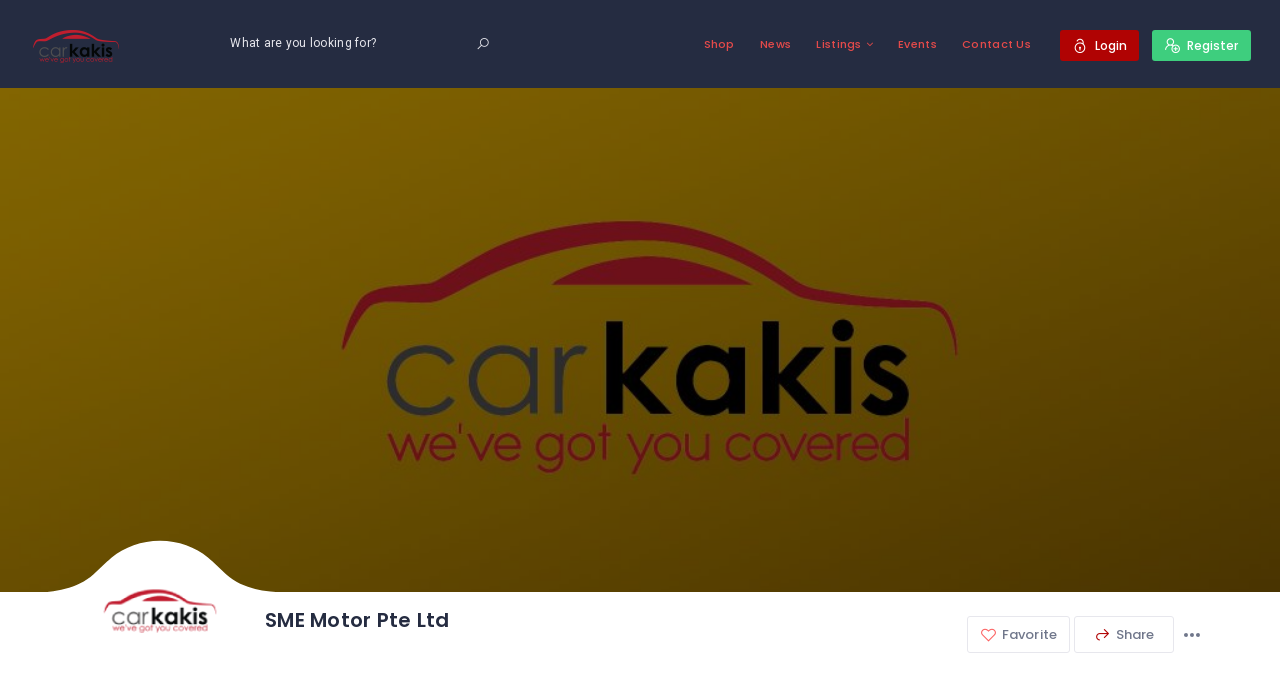

--- FILE ---
content_type: text/html; charset=UTF-8
request_url: https://carkakis.com/listing/kaki-bukit/uoi/smemotorpteltd/
body_size: 53270
content:
<!DOCTYPE html>
<html lang="en-US" class="no-js">
    <head>
        <meta charset="UTF-8">
        <meta name="viewport" content="width=device-width, initial-scale=1.0, maximum-scale=1.0, user-scalable=0">
        <meta name="format-detection" content="telephone=no"/>
        <meta name="apple-mobile-web-app-capable" content="yes"/>
        <link rel="profile" href="https://gmpg.org/xfn/11">
        <link rel="pingback" href="https://carkakis.com/xmlrpc.php">
        				<script>document.documentElement.className = document.documentElement.className + ' yes-js js_active js'</script>
				<title>SME Motor Pte Ltd &#8211; Car Kakis</title>
<meta name='robots' content='max-image-preview:large' />
	<style>img:is([sizes="auto" i], [sizes^="auto," i]) { contain-intrinsic-size: 3000px 1500px }</style>
	        <script>
            window.webpack_public_path__ = "https://carkakis.com/wp-content/themes/wilcity/assets/production/js/";
            window.WHITE_LABEL = "wilcity";
            window.wilI18 = '[base64]/[base64]/IiwiZGVsZXRlQXV0aG9yTXNnVGl0bGUiOiJEZWxldGUgQXV0aG9yIE1lc3NhZ2VzIiwiZGVsZXRlQXV0aG9yTXNnUXVlc3Rpb24iOiJEbyB5b3Ugd2FudCB0byBkZWxldGUgYWxsIG1lc3NhZ2VzIGZyb20gdGhpcyBhdXRob3I/[base64]/[base64]/[base64]/[base64]/[base64]/[base64]/[base64]/[base64]/[base64]/[base64]/[base64]';
        </script>
        <link rel='dns-prefetch' href='//appleid.cdn-apple.com' />
<link rel='dns-prefetch' href='//fonts.googleapis.com' />
<link rel='dns-prefetch' href='//www.googletagmanager.com' />
<link rel='dns-prefetch' href='//pagead2.googlesyndication.com' />
<link rel="alternate" type="application/rss+xml" title="Car Kakis &raquo; Feed" href="https://carkakis.com/feed/" />
<link rel="alternate" type="application/rss+xml" title="Car Kakis &raquo; Comments Feed" href="https://carkakis.com/comments/feed/" />
<link rel="alternate" type="application/rss+xml" title="Car Kakis &raquo; SME Motor Pte Ltd Comments Feed" href="https://carkakis.com/listing/kaki-bukit/aig/smemotorpteltd/feed/" />
<link rel='stylesheet' id='dashicons-css' href='https://carkakis.com/wp-includes/css/dashicons.min.css?ver=6.8.3' type='text/css' media='all' />
<style id='dashicons-inline-css' type='text/css'>
[data-font="Dashicons"]:before {font-family: 'Dashicons' !important;content: attr(data-icon) !important;speak: none !important;font-weight: normal !important;font-variant: normal !important;text-transform: none !important;line-height: 1 !important;font-style: normal !important;-webkit-font-smoothing: antialiased !important;-moz-osx-font-smoothing: grayscale !important;}
</style>
<link rel='stylesheet' id='wp-block-library-css' href='https://carkakis.com/wp-includes/css/dist/block-library/style.min.css?ver=6.8.3' type='text/css' media='all' />
<style id='classic-theme-styles-inline-css' type='text/css'>
/*! This file is auto-generated */
.wp-block-button__link{color:#fff;background-color:#32373c;border-radius:9999px;box-shadow:none;text-decoration:none;padding:calc(.667em + 2px) calc(1.333em + 2px);font-size:1.125em}.wp-block-file__button{background:#32373c;color:#fff;text-decoration:none}
</style>
<link rel='stylesheet' id='jquery-selectBox-css' href='https://carkakis.com/wp-content/plugins/yith-woocommerce-wishlist/assets/css/jquery.selectBox.css?ver=1.2.0' type='text/css' media='all' />
<link rel='stylesheet' id='yith-wcwl-font-awesome-css' href='https://carkakis.com/wp-content/plugins/yith-woocommerce-wishlist/assets/css/font-awesome.css?ver=4.7.0' type='text/css' media='all' />
<link rel='stylesheet' id='woocommerce_prettyPhoto_css-css' href='//carkakis.com/wp-content/plugins/woocommerce/assets/css/prettyPhoto.css?ver=3.1.6' type='text/css' media='all' />
<link rel='stylesheet' id='yith-wcwl-main-css' href='https://carkakis.com/wp-content/plugins/yith-woocommerce-wishlist/assets/css/style.css?ver=3.32.0' type='text/css' media='all' />
<style id='yith-wcwl-main-inline-css' type='text/css'>
.yith-wcwl-share li a{color: #FFFFFF;}.yith-wcwl-share li a:hover{color: #FFFFFF;}.yith-wcwl-share a.facebook{background: #39599E; background-color: #39599E;}.yith-wcwl-share a.facebook:hover{background: #39599E; background-color: #39599E;}.yith-wcwl-share a.twitter{background: #45AFE2; background-color: #45AFE2;}.yith-wcwl-share a.twitter:hover{background: #39599E; background-color: #39599E;}.yith-wcwl-share a.pinterest{background: #AB2E31; background-color: #AB2E31;}.yith-wcwl-share a.pinterest:hover{background: #39599E; background-color: #39599E;}.yith-wcwl-share a.email{background: #FBB102; background-color: #FBB102;}.yith-wcwl-share a.email:hover{background: #39599E; background-color: #39599E;}.yith-wcwl-share a.whatsapp{background: #00A901; background-color: #00A901;}.yith-wcwl-share a.whatsapp:hover{background: #39599E; background-color: #39599E;}
</style>
<style id='global-styles-inline-css' type='text/css'>
:root{--wp--preset--aspect-ratio--square: 1;--wp--preset--aspect-ratio--4-3: 4/3;--wp--preset--aspect-ratio--3-4: 3/4;--wp--preset--aspect-ratio--3-2: 3/2;--wp--preset--aspect-ratio--2-3: 2/3;--wp--preset--aspect-ratio--16-9: 16/9;--wp--preset--aspect-ratio--9-16: 9/16;--wp--preset--color--black: #000000;--wp--preset--color--cyan-bluish-gray: #abb8c3;--wp--preset--color--white: #ffffff;--wp--preset--color--pale-pink: #f78da7;--wp--preset--color--vivid-red: #cf2e2e;--wp--preset--color--luminous-vivid-orange: #ff6900;--wp--preset--color--luminous-vivid-amber: #fcb900;--wp--preset--color--light-green-cyan: #7bdcb5;--wp--preset--color--vivid-green-cyan: #00d084;--wp--preset--color--pale-cyan-blue: #8ed1fc;--wp--preset--color--vivid-cyan-blue: #0693e3;--wp--preset--color--vivid-purple: #9b51e0;--wp--preset--gradient--vivid-cyan-blue-to-vivid-purple: linear-gradient(135deg,rgba(6,147,227,1) 0%,rgb(155,81,224) 100%);--wp--preset--gradient--light-green-cyan-to-vivid-green-cyan: linear-gradient(135deg,rgb(122,220,180) 0%,rgb(0,208,130) 100%);--wp--preset--gradient--luminous-vivid-amber-to-luminous-vivid-orange: linear-gradient(135deg,rgba(252,185,0,1) 0%,rgba(255,105,0,1) 100%);--wp--preset--gradient--luminous-vivid-orange-to-vivid-red: linear-gradient(135deg,rgba(255,105,0,1) 0%,rgb(207,46,46) 100%);--wp--preset--gradient--very-light-gray-to-cyan-bluish-gray: linear-gradient(135deg,rgb(238,238,238) 0%,rgb(169,184,195) 100%);--wp--preset--gradient--cool-to-warm-spectrum: linear-gradient(135deg,rgb(74,234,220) 0%,rgb(151,120,209) 20%,rgb(207,42,186) 40%,rgb(238,44,130) 60%,rgb(251,105,98) 80%,rgb(254,248,76) 100%);--wp--preset--gradient--blush-light-purple: linear-gradient(135deg,rgb(255,206,236) 0%,rgb(152,150,240) 100%);--wp--preset--gradient--blush-bordeaux: linear-gradient(135deg,rgb(254,205,165) 0%,rgb(254,45,45) 50%,rgb(107,0,62) 100%);--wp--preset--gradient--luminous-dusk: linear-gradient(135deg,rgb(255,203,112) 0%,rgb(199,81,192) 50%,rgb(65,88,208) 100%);--wp--preset--gradient--pale-ocean: linear-gradient(135deg,rgb(255,245,203) 0%,rgb(182,227,212) 50%,rgb(51,167,181) 100%);--wp--preset--gradient--electric-grass: linear-gradient(135deg,rgb(202,248,128) 0%,rgb(113,206,126) 100%);--wp--preset--gradient--midnight: linear-gradient(135deg,rgb(2,3,129) 0%,rgb(40,116,252) 100%);--wp--preset--font-size--small: 13px;--wp--preset--font-size--medium: 20px;--wp--preset--font-size--large: 36px;--wp--preset--font-size--x-large: 42px;--wp--preset--spacing--20: 0.44rem;--wp--preset--spacing--30: 0.67rem;--wp--preset--spacing--40: 1rem;--wp--preset--spacing--50: 1.5rem;--wp--preset--spacing--60: 2.25rem;--wp--preset--spacing--70: 3.38rem;--wp--preset--spacing--80: 5.06rem;--wp--preset--shadow--natural: 6px 6px 9px rgba(0, 0, 0, 0.2);--wp--preset--shadow--deep: 12px 12px 50px rgba(0, 0, 0, 0.4);--wp--preset--shadow--sharp: 6px 6px 0px rgba(0, 0, 0, 0.2);--wp--preset--shadow--outlined: 6px 6px 0px -3px rgba(255, 255, 255, 1), 6px 6px rgba(0, 0, 0, 1);--wp--preset--shadow--crisp: 6px 6px 0px rgba(0, 0, 0, 1);}:where(.is-layout-flex){gap: 0.5em;}:where(.is-layout-grid){gap: 0.5em;}body .is-layout-flex{display: flex;}.is-layout-flex{flex-wrap: wrap;align-items: center;}.is-layout-flex > :is(*, div){margin: 0;}body .is-layout-grid{display: grid;}.is-layout-grid > :is(*, div){margin: 0;}:where(.wp-block-columns.is-layout-flex){gap: 2em;}:where(.wp-block-columns.is-layout-grid){gap: 2em;}:where(.wp-block-post-template.is-layout-flex){gap: 1.25em;}:where(.wp-block-post-template.is-layout-grid){gap: 1.25em;}.has-black-color{color: var(--wp--preset--color--black) !important;}.has-cyan-bluish-gray-color{color: var(--wp--preset--color--cyan-bluish-gray) !important;}.has-white-color{color: var(--wp--preset--color--white) !important;}.has-pale-pink-color{color: var(--wp--preset--color--pale-pink) !important;}.has-vivid-red-color{color: var(--wp--preset--color--vivid-red) !important;}.has-luminous-vivid-orange-color{color: var(--wp--preset--color--luminous-vivid-orange) !important;}.has-luminous-vivid-amber-color{color: var(--wp--preset--color--luminous-vivid-amber) !important;}.has-light-green-cyan-color{color: var(--wp--preset--color--light-green-cyan) !important;}.has-vivid-green-cyan-color{color: var(--wp--preset--color--vivid-green-cyan) !important;}.has-pale-cyan-blue-color{color: var(--wp--preset--color--pale-cyan-blue) !important;}.has-vivid-cyan-blue-color{color: var(--wp--preset--color--vivid-cyan-blue) !important;}.has-vivid-purple-color{color: var(--wp--preset--color--vivid-purple) !important;}.has-black-background-color{background-color: var(--wp--preset--color--black) !important;}.has-cyan-bluish-gray-background-color{background-color: var(--wp--preset--color--cyan-bluish-gray) !important;}.has-white-background-color{background-color: var(--wp--preset--color--white) !important;}.has-pale-pink-background-color{background-color: var(--wp--preset--color--pale-pink) !important;}.has-vivid-red-background-color{background-color: var(--wp--preset--color--vivid-red) !important;}.has-luminous-vivid-orange-background-color{background-color: var(--wp--preset--color--luminous-vivid-orange) !important;}.has-luminous-vivid-amber-background-color{background-color: var(--wp--preset--color--luminous-vivid-amber) !important;}.has-light-green-cyan-background-color{background-color: var(--wp--preset--color--light-green-cyan) !important;}.has-vivid-green-cyan-background-color{background-color: var(--wp--preset--color--vivid-green-cyan) !important;}.has-pale-cyan-blue-background-color{background-color: var(--wp--preset--color--pale-cyan-blue) !important;}.has-vivid-cyan-blue-background-color{background-color: var(--wp--preset--color--vivid-cyan-blue) !important;}.has-vivid-purple-background-color{background-color: var(--wp--preset--color--vivid-purple) !important;}.has-black-border-color{border-color: var(--wp--preset--color--black) !important;}.has-cyan-bluish-gray-border-color{border-color: var(--wp--preset--color--cyan-bluish-gray) !important;}.has-white-border-color{border-color: var(--wp--preset--color--white) !important;}.has-pale-pink-border-color{border-color: var(--wp--preset--color--pale-pink) !important;}.has-vivid-red-border-color{border-color: var(--wp--preset--color--vivid-red) !important;}.has-luminous-vivid-orange-border-color{border-color: var(--wp--preset--color--luminous-vivid-orange) !important;}.has-luminous-vivid-amber-border-color{border-color: var(--wp--preset--color--luminous-vivid-amber) !important;}.has-light-green-cyan-border-color{border-color: var(--wp--preset--color--light-green-cyan) !important;}.has-vivid-green-cyan-border-color{border-color: var(--wp--preset--color--vivid-green-cyan) !important;}.has-pale-cyan-blue-border-color{border-color: var(--wp--preset--color--pale-cyan-blue) !important;}.has-vivid-cyan-blue-border-color{border-color: var(--wp--preset--color--vivid-cyan-blue) !important;}.has-vivid-purple-border-color{border-color: var(--wp--preset--color--vivid-purple) !important;}.has-vivid-cyan-blue-to-vivid-purple-gradient-background{background: var(--wp--preset--gradient--vivid-cyan-blue-to-vivid-purple) !important;}.has-light-green-cyan-to-vivid-green-cyan-gradient-background{background: var(--wp--preset--gradient--light-green-cyan-to-vivid-green-cyan) !important;}.has-luminous-vivid-amber-to-luminous-vivid-orange-gradient-background{background: var(--wp--preset--gradient--luminous-vivid-amber-to-luminous-vivid-orange) !important;}.has-luminous-vivid-orange-to-vivid-red-gradient-background{background: var(--wp--preset--gradient--luminous-vivid-orange-to-vivid-red) !important;}.has-very-light-gray-to-cyan-bluish-gray-gradient-background{background: var(--wp--preset--gradient--very-light-gray-to-cyan-bluish-gray) !important;}.has-cool-to-warm-spectrum-gradient-background{background: var(--wp--preset--gradient--cool-to-warm-spectrum) !important;}.has-blush-light-purple-gradient-background{background: var(--wp--preset--gradient--blush-light-purple) !important;}.has-blush-bordeaux-gradient-background{background: var(--wp--preset--gradient--blush-bordeaux) !important;}.has-luminous-dusk-gradient-background{background: var(--wp--preset--gradient--luminous-dusk) !important;}.has-pale-ocean-gradient-background{background: var(--wp--preset--gradient--pale-ocean) !important;}.has-electric-grass-gradient-background{background: var(--wp--preset--gradient--electric-grass) !important;}.has-midnight-gradient-background{background: var(--wp--preset--gradient--midnight) !important;}.has-small-font-size{font-size: var(--wp--preset--font-size--small) !important;}.has-medium-font-size{font-size: var(--wp--preset--font-size--medium) !important;}.has-large-font-size{font-size: var(--wp--preset--font-size--large) !important;}.has-x-large-font-size{font-size: var(--wp--preset--font-size--x-large) !important;}
:where(.wp-block-post-template.is-layout-flex){gap: 1.25em;}:where(.wp-block-post-template.is-layout-grid){gap: 1.25em;}
:where(.wp-block-columns.is-layout-flex){gap: 2em;}:where(.wp-block-columns.is-layout-grid){gap: 2em;}
:root :where(.wp-block-pullquote){font-size: 1.5em;line-height: 1.6;}
</style>
<link rel='stylesheet' id='contact-form-7-css' href='https://carkakis.com/wp-content/plugins/contact-form-7/includes/css/styles.css?ver=6.1.3' type='text/css' media='all' />
<link rel='stylesheet' id='woocommerce-layout-css' href='https://carkakis.com/wp-content/plugins/woocommerce/assets/css/woocommerce-layout.css?ver=10.3.5' type='text/css' media='all' />
<link rel='stylesheet' id='woocommerce-smallscreen-css' href='https://carkakis.com/wp-content/plugins/woocommerce/assets/css/woocommerce-smallscreen.css?ver=10.3.5' type='text/css' media='only screen and (max-width: 768px)' />
<link rel='stylesheet' id='woocommerce-general-css' href='https://carkakis.com/wp-content/plugins/woocommerce/assets/css/woocommerce.css?ver=10.3.5' type='text/css' media='all' />
<style id='woocommerce-inline-inline-css' type='text/css'>
.woocommerce form .form-row .required { visibility: visible; }
</style>
<link rel='stylesheet' id='brands-styles-css' href='https://carkakis.com/wp-content/plugins/woocommerce/assets/css/brands.css?ver=10.3.5' type='text/css' media='all' />
<link rel='stylesheet' id='simple-auction-css' href='https://carkakis.com/wp-content/plugins/woocommerce-simple-auctions/css/frontend.css?ver=6.8.3' type='text/css' media='all' />
<link rel='stylesheet' id='dokan-style-css' href='https://carkakis.com/wp-content/plugins/dokan-lite/assets/css/style.css?ver=1763978054' type='text/css' media='all' />
<link rel='stylesheet' id='dokan-modal-css' href='https://carkakis.com/wp-content/plugins/dokan-lite/assets/vendors/izimodal/iziModal.min.css?ver=1763978057' type='text/css' media='all' />
<link rel='stylesheet' id='bdotcom_bc_general_css-css' href='https://carkakis.com/wp-content/plugins/bookingcom-banner-creator/css/bdotcom_bc_general.css?ver=1.3' type='text/css' media='all' />
<link rel='stylesheet' id='lato-css' href='//fonts.googleapis.com/css?family=Lato%3A100%2C100italic%2C300%2C300italic%2Cregular%2Citalic%2C700%2C700italic%2C900%2C900italic&#038;subset=latin-ext%2Clatin&#038;ver=2.9.6' type='text/css' media='all' />
<link rel='stylesheet' id='kc-general-css' href='https://carkakis.com/wp-content/plugins/kingcomposer/assets/frontend/css/kingcomposer.min.css?ver=2.9.6' type='text/css' media='all' />
<link rel='stylesheet' id='kc-animate-css' href='https://carkakis.com/wp-content/plugins/kingcomposer/assets/css/animate.css?ver=2.9.6' type='text/css' media='all' />
<link rel='stylesheet' id='kc-icon-1-css' href='https://carkakis.com/wp-content/plugins/kingcomposer/assets/css/icons.css?ver=2.9.6' type='text/css' media='all' />
<link rel='stylesheet' id='wilcity-parent-css' href='https://carkakis.com/wp-content/themes/wilcity/style.css?ver=1.0' type='text/css' media='all' />
<link rel='stylesheet' id='buttons-css' href='https://carkakis.com/wp-includes/css/buttons.min.css?ver=6.8.3' type='text/css' media='all' />
<link rel='stylesheet' id='mediaelement-css' href='https://carkakis.com/wp-includes/js/mediaelement/mediaelementplayer-legacy.min.css?ver=4.2.17' type='text/css' media='all' />
<link rel='stylesheet' id='wp-mediaelement-css' href='https://carkakis.com/wp-includes/js/mediaelement/wp-mediaelement.min.css?ver=6.8.3' type='text/css' media='all' />
<link rel='stylesheet' id='media-views-css' href='https://carkakis.com/wp-includes/css/media-views.min.css?ver=6.8.3' type='text/css' media='all' />
<link rel='stylesheet' id='imgareaselect-css' href='https://carkakis.com/wp-includes/js/imgareaselect/imgareaselect.css?ver=0.9.8' type='text/css' media='all' />
<link rel='stylesheet' id='bootstrap-css' href='https://carkakis.com/wp-content/themes/wilcity/assets/vendors/bootstrap/grid.css?ver=1.4.44' type='text/css' media='all' />
<link rel='stylesheet' id='perfect-scrollbar-css' href='https://carkakis.com/wp-content/themes/wilcity/assets/vendors/perfect-scrollbar/perfect-scrollbar.min.css?ver=1.4.44' type='text/css' media='all' />
<link rel='stylesheet' id='font-awesome4-css' href='https://carkakis.com/wp-content/themes/wilcity/assets/fonts/fontawesome/font-awesome.min.css?ver=1.4.44' type='text/css' media='all' />
<link rel='stylesheet' id='Poppins-css' href='//fonts.googleapis.com/css?family=Poppins%3A400%2C500%2C600%2C700%2C900%7CRoboto%3A300%2C400%7CDancing%2BScript%26display%3Dswap&#038;ver=6.8.3' type='text/css' media='all' />
<link rel='stylesheet' id='line-awesome-css' href='https://carkakis.com/wp-content/themes/wilcity/assets/fonts/line-awesome/line-awesome.css?ver=1.4.44' type='text/css' media='all' />
<link rel='stylesheet' id='magnific-popup-css' href='https://carkakis.com/wp-content/themes/wilcity/assets/vendors/magnific-popup/magnific-popup.css?ver=1.4.44' type='text/css' media='all' />
<link rel='stylesheet' id='swiper-css' href='https://carkakis.com/wp-content/plugins/elementor/assets/lib/swiper/v8/css/swiper.min.css?ver=8.4.5' type='text/css' media='all' />
<link rel='stylesheet' id='jquery-ui-custom-style-css' href='https://carkakis.com/wp-content/themes/wilcity/assets/vendors/ui-custom-style/ui-custom-style.min.css?ver=1.4.44' type='text/css' media='all' />
<link rel='stylesheet' id='additional-woocommerce-css' href='https://carkakis.com/wp-content/themes/wilcity/assets/production/css/woocommerce.min.css?ver=1.4.44' type='text/css' media='all' />
<link rel='stylesheet' id='app-css' href='https://carkakis.com/wp-content/themes/wilcity/assets/production/css/app.min.css?ver=1.4.44' type='text/css' media='all' />
<link rel='stylesheet' id='app-fix-css' href='https://carkakis.com/wp-content/themes/wilcity/assets/production/css/patch.min.css?ver=1.4.44' type='text/css' media='all' />
<link rel='stylesheet' id='wilcity-css' href='https://carkakis.com/wp-content/themes/wilcity-childtheme/style.css?ver=1.4.44' type='text/css' media='all' />
<style id='wilcity-inline-css' type='text/css'>
.footer_module__1uDav {
    background-color: #000000 !important;
}

.js-header-sticky {
    background: #252C41 !important;
    transition: 0.5s;
}

.js-header-fixed {
    background: #252C41 !important; /*CHANGE TO YOUR COLOR OR HEX VALUE*/
    transition: 0.5s;
}
</style>
<link rel='stylesheet' id='wilcity-custom-color-css' href='https://carkakis.com/wp-content/uploads/wilcity/custom-main-color.css?ver=1602001955' type='text/css' media='all' />
<script type="text/template" id="tmpl-variation-template">
	<div class="woocommerce-variation-description">{{{ data.variation.variation_description }}}</div>
	<div class="woocommerce-variation-price">{{{ data.variation.price_html }}}</div>
	<div class="woocommerce-variation-availability">{{{ data.variation.availability_html }}}</div>
</script>
<script type="text/template" id="tmpl-unavailable-variation-template">
	<p role="alert">Sorry, this product is unavailable. Please choose a different combination.</p>
</script>
<script type="text/javascript" src="https://carkakis.com/wp-includes/js/jquery/jquery.min.js?ver=3.7.1" id="jquery-core-js"></script>
<script type="text/javascript" src="https://carkakis.com/wp-includes/js/jquery/jquery-migrate.min.js?ver=3.4.1" id="jquery-migrate-js"></script>
<script type="text/javascript" src="https://carkakis.com/wp-includes/js/dist/hooks.min.js?ver=4d63a3d491d11ffd8ac6" id="wp-hooks-js"></script>
<script type="text/javascript" src="https://carkakis.com/wp-includes/js/dist/i18n.min.js?ver=5e580eb46a90c2b997e6" id="wp-i18n-js"></script>
<script type="text/javascript" id="wp-i18n-js-after">
/* <![CDATA[ */
wp.i18n.setLocaleData( { 'text direction\u0004ltr': [ 'ltr' ] } );
/* ]]> */
</script>
<script type="text/javascript" src="https://carkakis.com/wp-content/plugins/dokan-lite/assets/vendors/izimodal/iziModal.min.js?ver=4.1.5" id="dokan-modal-js"></script>
<script type="text/javascript" src="https://carkakis.com/wp-content/plugins/dokan-lite/assets/vendors/sweetalert2/sweetalert2.all.min.js?ver=1763978057" id="dokan-sweetalert2-js"></script>
<script type="text/javascript" src="https://carkakis.com/wp-includes/js/dist/vendor/moment.min.js?ver=2.30.1" id="moment-js"></script>
<script type="text/javascript" id="moment-js-after">
/* <![CDATA[ */
moment.updateLocale( 'en_US', {"months":["January","February","March","April","May","June","July","August","September","October","November","December"],"monthsShort":["Jan","Feb","Mar","Apr","May","Jun","Jul","Aug","Sep","Oct","Nov","Dec"],"weekdays":["Sunday","Monday","Tuesday","Wednesday","Thursday","Friday","Saturday"],"weekdaysShort":["Sun","Mon","Tue","Wed","Thu","Fri","Sat"],"week":{"dow":1},"longDateFormat":{"LT":"g:i a","LTS":null,"L":null,"LL":"F j, Y","LLL":"F j, Y g:i a","LLLL":null}} );
/* ]]> */
</script>
<script type="text/javascript" id="dokan-util-helper-js-extra">
/* <![CDATA[ */
var dokan_helper = {"i18n_date_format":"F j, Y","i18n_time_format":"g:i a","week_starts_day":"1","reverse_withdrawal":{"enabled":false},"timepicker_locale":{"am":"am","pm":"pm","AM":"AM","PM":"PM","hr":"hr","hrs":"hrs","mins":"mins"},"daterange_picker_local":{"toLabel":"To","firstDay":1,"fromLabel":"From","separator":" - ","weekLabel":"W","applyLabel":"Apply","cancelLabel":"Clear","customRangeLabel":"Custom","daysOfWeek":["Su","Mo","Tu","We","Th","Fr","Sa"],"monthNames":["January","February","March","April","May","June","July","August","September","October","November","December"]},"sweetalert_local":{"cancelButtonText":"Cancel","closeButtonText":"Close","confirmButtonText":"OK","denyButtonText":"No","closeButtonAriaLabel":"Close this dialog"}};
var dokan = {"ajaxurl":"https:\/\/carkakis.com\/wp-admin\/admin-ajax.php","nonce":"7be9161040","order_nonce":"8a97ed4d62","product_edit_nonce":"2d0bc501ef","ajax_loader":"https:\/\/carkakis.com\/wp-content\/plugins\/dokan-lite\/assets\/images\/ajax-loader.gif","seller":{"available":"Available","notAvailable":"Not Available"},"delete_confirm":"Are you sure?","wrong_message":"Something went wrong. Please try again.","vendor_percentage":"","commission_type":"","rounding_precision":"6","mon_decimal_point":".","currency_format_num_decimals":"2","currency_format_symbol":"$","currency_format_decimal_sep":".","currency_format_thousand_sep":",","currency_format":"%s%v","round_at_subtotal":"no","product_types":{"simple":"Simple","variable":"Variable","external":"External\/Affiliate product","grouped":"Group Product"},"loading_img":"https:\/\/carkakis.com\/wp-content\/plugins\/dokan-lite\/assets\/images\/loading.gif","store_product_search_nonce":"b58cac9c74","i18n_download_permission":"Are you sure you want to revoke access to this download?","i18n_download_access":"Could not grant access - the user may already have permission for this file or billing email is not set. Ensure the billing email is set, and the order has been saved.","maximum_tags_select_length":"-1","modal_header_color":"#F05025","i18n_location_name":"Please provide a location name!","i18n_location_state":"Please provide","i18n_country_name":"Please provide a country!","i18n_invalid":"Failed! Somthing went wrong","i18n_chat_message":"Facebook SDK is not found, or blocked by the browser. Can not initialize the chat.","i18n_sms_code":"Insert SMS code","i18n_gravater":"Upload a Photo","i18n_phone_number":"Insert Phone No.","dokan_pro_i18n":{"dokan":{"domain":"dokan","locale_data":{"dokan":{"":{"domain":"dokan","lang":"en_US"}}}}},"product_vendors_can_create_tags":"on","product_inline_edit_nonce":"f47db68f37","is_vendor_enabled":"","not_enable_message":"Error! Your account is not enabled for selling, please contact the admin","all_categories":"All Categories","rest":{"root":"https:\/\/carkakis.com\/wp-json\/","nonce":"21ebe17b7a","version":"dokan\/v1"},"api":null,"libs":[],"routeComponents":{"default":null},"routes":[],"urls":{"assetsUrl":"https:\/\/carkakis.com\/wp-content\/plugins\/dokan-lite\/assets","dashboardUrl":"https:\/\/carkakis.com\/sellercenter\/?path=%2Fanalytics%2FOverview","storeUrl":""},"wholesale":{"activeStatusMessage":"You are succefully converted as a wholesale customer","deactiveStatusMessage":"Your wholesale customer request send to the admin. Please wait for approval"}};
/* ]]> */
</script>
<script type="text/javascript" src="https://carkakis.com/wp-content/plugins/dokan-lite/assets/js/helper.js?ver=1763978056" id="dokan-util-helper-js"></script>
<script type="text/javascript" src="https://carkakis.com/wp-includes/js/underscore.min.js?ver=1.13.7" id="underscore-js"></script>
<script type="text/javascript" id="wp-util-js-extra">
/* <![CDATA[ */
var _wpUtilSettings = {"ajax":{"url":"\/wp-admin\/admin-ajax.php"}};
/* ]]> */
</script>
<script type="text/javascript" src="https://carkakis.com/wp-includes/js/wp-util.min.js?ver=6.8.3" id="wp-util-js"></script>
<script type="text/javascript" src="https://carkakis.com/wp-content/plugins/woocommerce/assets/js/jquery-blockui/jquery.blockUI.min.js?ver=2.7.0-wc.10.3.5" id="wc-jquery-blockui-js" defer="defer" data-wp-strategy="defer"></script>
<script type="text/javascript" id="wc-add-to-cart-variation-js-extra">
/* <![CDATA[ */
var wc_add_to_cart_variation_params = {"wc_ajax_url":"\/?wc-ajax=%%endpoint%%&elementor_page_id=8004","i18n_no_matching_variations_text":"Sorry, no products matched your selection. Please choose a different combination.","i18n_make_a_selection_text":"Please select some product options before adding this product to your cart.","i18n_unavailable_text":"Sorry, this product is unavailable. Please choose a different combination.","i18n_reset_alert_text":"Your selection has been reset. Please select some product options before adding this product to your cart."};
/* ]]> */
</script>
<script type="text/javascript" src="https://carkakis.com/wp-content/plugins/woocommerce/assets/js/frontend/add-to-cart-variation.min.js?ver=10.3.5" id="wc-add-to-cart-variation-js" defer="defer" data-wp-strategy="defer"></script>
<script type="text/javascript" src="https://carkakis.com/wp-content/uploads/wilcity/wilcity-single-listing-settings.js?ver=1.7.45" id="wilcity-single-listing-settings.js-js"></script>
<script type="text/javascript" id="wc-add-to-cart-js-extra">
/* <![CDATA[ */
var wc_add_to_cart_params = {"ajax_url":"\/wp-admin\/admin-ajax.php","wc_ajax_url":"\/?wc-ajax=%%endpoint%%&elementor_page_id=8004","i18n_view_cart":"View cart","cart_url":"https:\/\/carkakis.com\/cart\/","is_cart":"","cart_redirect_after_add":"no"};
/* ]]> */
</script>
<script type="text/javascript" src="https://carkakis.com/wp-content/plugins/woocommerce/assets/js/frontend/add-to-cart.min.js?ver=10.3.5" id="wc-add-to-cart-js" defer="defer" data-wp-strategy="defer"></script>
<script type="text/javascript" src="https://carkakis.com/wp-content/plugins/woocommerce/assets/js/js-cookie/js.cookie.min.js?ver=2.1.4-wc.10.3.5" id="wc-js-cookie-js" defer="defer" data-wp-strategy="defer"></script>
<script type="text/javascript" id="woocommerce-js-extra">
/* <![CDATA[ */
var woocommerce_params = {"ajax_url":"\/wp-admin\/admin-ajax.php","wc_ajax_url":"\/?wc-ajax=%%endpoint%%&elementor_page_id=8004","i18n_password_show":"Show password","i18n_password_hide":"Hide password"};
/* ]]> */
</script>
<script type="text/javascript" src="https://carkakis.com/wp-content/plugins/woocommerce/assets/js/frontend/woocommerce.min.js?ver=10.3.5" id="woocommerce-js" defer="defer" data-wp-strategy="defer"></script>
<script type="text/javascript" src="https://carkakis.com/wp-content/plugins/woocommerce-simple-auctions/js/jquery.countdown.min.js?ver=2.1.4" id="simple-auction-countdown-js"></script>
<script type="text/javascript" id="simple-auction-countdown-language-js-extra">
/* <![CDATA[ */
var countdown_language_data = {"labels":{"Years":"Years","Months":"Months","Weeks":"Weeks","Days":"Days","Hours":"Hours","Minutes":"Minutes","Seconds":"Seconds"},"labels1":{"Year":"Year","Month":"Month","Week":"Week","Day":"Day","Hour":"Hour","Minute":"Minute","Second":"Second"},"compactLabels":{"y":"y","m":"m","w":"w","d":"d"}};
/* ]]> */
</script>
<script type="text/javascript" src="https://carkakis.com/wp-content/plugins/woocommerce-simple-auctions/js/jquery.countdown.language.js?ver=2.1.4" id="simple-auction-countdown-language-js"></script>
<script type="text/javascript" id="autoNumeric-js-extra">
/* <![CDATA[ */
var autoNumericdata = {"currencySymbolPlacement":"p","digitGroupSeparator":",","decimalCharacter":".","currencySymbol":"$","decimalPlacesOverride":"2"};
/* ]]> */
</script>
<script type="text/javascript" src="https://carkakis.com/wp-content/plugins/woocommerce-simple-auctions/js/autoNumeric.min.js?ver=2.0.13" id="autoNumeric-js"></script>
<script type="text/javascript" id="simple-auction-frontend-js-extra">
/* <![CDATA[ */
var data = {"finished":"Auction has finished!","checking":"Patience please, we are checking if auction is finished!","gtm_offset":"8","started":"Auction has started! Please refresh your page.","no_need":"No need to bid. Your bid is winning! ","compact_counter":"no","outbid_message":"\n<ul class=\"woocommerce-error\" role=\"alert\">\n\t\t\t<li>\n\t\t\tYou've been outbid!\t\t<\/li>\n\t<\/ul>\n","interval":"1"};
var SA_Ajax = {"ajaxurl":"\/listing\/kaki-bukit\/uoi\/smemotorpteltd\/?wsa-ajax","najax":"1","last_activity":"0","focus":"yes"};
/* ]]> */
</script>
<script type="text/javascript" src="https://carkakis.com/wp-content/plugins/woocommerce-simple-auctions/js/simple-auction-frontend.js?ver=2.1.4" id="simple-auction-frontend-js"></script>
<script type="text/javascript" id="utils-js-extra">
/* <![CDATA[ */
var userSettings = {"url":"\/","uid":"0","time":"1769366704","secure":"1"};
/* ]]> */
</script>
<script type="text/javascript" src="https://carkakis.com/wp-includes/js/utils.min.js?ver=6.8.3" id="utils-js"></script>
<script type="text/javascript" src="https://carkakis.com/wp-includes/js/plupload/moxie.min.js?ver=1.3.5.1" id="moxiejs-js"></script>
<script type="text/javascript" src="https://carkakis.com/wp-includes/js/plupload/plupload.min.js?ver=2.1.9" id="plupload-js"></script>
<!--[if lt IE 8]>
<script type="text/javascript" src="https://carkakis.com/wp-includes/js/json2.min.js?ver=2015-05-03" id="json2-js"></script>
<![endif]-->
<script type="text/javascript" id="wilcity-empty-js-extra">
/* <![CDATA[ */
var WIL_SINGLE_LISTING = {"postID":"8004","postType":"listing","userID":"0","currentTab":"home","compareStatistic":{"views":{"total":202329,"totalCurrent":0,"diff":0,"representColor":"","status":"up"},"favorites":{"total":0,"totalCurrent":0,"diff":0,"representColor":"","status":"up"},"shares":{"total":4,"totalCurrent":0,"diff":0,"representColor":"","status":"up"}},"highlightBoxes":{"items":[]},"coupon":[],"postUrl":"https:\/\/carkakis.com\/listing\/kaki-bukit\/aig\/smemotorpteltd\/","gallery":{"items":[]},"isAdministrator":"no","isAllowReported":"enable","myInfo":[],"videos":{"items":[]},"restaurant":[],"taxonomies":{"listing_tag":[],"":[]},"listingSettings":{"router":[],"buttonSettings":{"button_link":"","button_icon":"","button_name":""},"generalSettings":{"sidebarPosition":"right"},"editNavigation":{"settings":{"draggable":{"content":{"name":"Description","key":"content","isDraggable":"yes","icon":"la la-file-text","isShowOnHome":"yes","status":"yes","baseKey":"content","vueKey":"content64ba192bc9d7c"},"coupon":{"name":"Coupon","key":"coupon","isDraggable":"yes","icon":"la la-tag","isShowOnHome":"yes","status":"no","baseKey":"coupon","vueKey":"coupon64ba192bc9d7e"},"photos":{"name":"Photos","key":"photos","isDraggable":"yes","icon":"la la-image","isShowOnHome":"yes","maximumItemsOnHome":"4","status":"yes","baseKey":"photos","vueKey":"photos64ba192bc9d7f"},"videos":{"name":"Videos","key":"videos","isDraggable":"yes","icon":"la la-video-camera","isShowOnHome":"yes","maximumItemsOnHome":"4","status":"yes","baseKey":"videos","vueKey":"videos64ba192bc9d80"},"tags":{"name":"Listing Features","key":"tags","isDraggable":"yes","icon":"la la-list-alt","isShowOnHome":"yes","maximumItemsOnHome":"4","status":"yes","baseKey":"tags","vueKey":"tags64ba192bc9d81"},"my_products":{"name":"My Products","key":"my_products","isDraggable":"yes","icon":"la la-shopping-cart","isShowOnHome":"yes","maximumItemsOnHome":"4","status":"yes","baseKey":"my_products","vueKey":"my_products64ba192bc9d82"},"events":{"name":"Events","key":"events","icon":"la la-bookmark","isDraggable":"yes","isShowOnHome":"yes","maximumItemsOnHome":"4","status":"yes","baseKey":"events","vueKey":"events64ba192bc9d83"},"posts":{"name":"Posts","key":"posts","icon":"la la-pencil","isDraggable":"yes","isShowOnHome":"yes","maximumItemsOnHome":"4","status":"yes","baseKey":"posts","vueKey":"posts64ba192bc9d84"},"reviews":{"name":"Reviews","key":"reviews","icon":"la la-star-o","isDraggable":"yes","isShowOnHome":"yes","maximumItemsOnHome":"4","status":"yes","baseKey":"reviews","vueKey":"reviews64ba192bc9d85"},"taxonomy":{"name":"Listing Taxonomy","key":"taxonomy","taxonomy":"","isDraggable":"yes","icon":"la la-bookmark","isShowOnHome":"no","maximumItemsOnHome":"3","status":"no","baseKey":"taxonomy","vueKey":"taxonomy64ba192bc9d88"},"restaurant_menu":{"name":"Restaurant Menu","key":"restaurant_menu","isDraggable":"yes","icon":"la la-cutlery","isShowOnHome":"yes","isShowBoxTitle":"yes","status":"no","baseKey":"restaurant_menu","vueKey":"restaurant_menu64ba192bc9d89"},"advanced_simple_product_multiple_selection":{"name":"My Products (Advanced)","key":"advanced_simple_product_multiple_selection","isDraggable":"yes","variant":"multiple_selection","icon":"la la-shopping-cart","isShowOnHome":"no","isShowBoxTitle":"yes","maximumItemsOnHome":"3","status":"no","baseKey":"my_advanced_products"},"advanced_simple_product_single_selection":{"name":"My Products (Advanced)","key":"advanced_simple_product_single_selection","isDraggable":"yes","variant":"single_selection","icon":"la la-shopping-cart","isShowOnHome":"no","isShowBoxTitle":"yes","maximumItemsOnHome":"3","status":"no","baseKey":"my_advanced_products"}},"fixed":{"home":{"name":"Home","key":"home","isDraggable":"no","icon":"la la-home","status":"yes"},"insights":{"name":"Insights","key":"insights","isDraggable":"no","icon":"la la-bar-chart","status":"yes"},"settings":{"name":"Settings","key":"settings","isDraggable":"no","icon":"la la-cog","status":"yes"}}},"isUsingDefaultNav":"yes"},"editSidebar":{"isUsingDefaultSidebar":"yes","items":[{"name":"Claim Listing","key":"claim","icon":"la la-bookmark","status":"yes","baseKey":"claim"},{"name":"Business Hours","key":"businessHours","icon":"la la-bookmark","status":"yes","baseKey":"businessHours"},{"name":"Price Range","key":"priceRange","icon":"la la-bookmark","status":"yes","baseKey":"priceRange"},{"name":"Business Info","key":"businessInfo","icon":"la la-bookmark","status":"yes","baseKey":"businessInfo"},{"name":"Map","key":"map","icon":"la la-bookmark","status":"yes","baseKey":"map"},{"name":"Statistic","key":"statistic","icon":"la la-bookmark","status":"yes","baseKey":"statistic"},{"name":"Categories","key":"categories","icon":"la la-bookmark","status":"yes","baseKey":"categories"},{"name":"Coupon","key":"coupon","icon":"la la-bookmark","status":"no","baseKey":"coupon"},{"name":"Shop Owner","key":"author","icon":"la la-user","status":"yes","baseKey":"author"},{"name":"My Products","key":"myProducts","icon":"la la-shopping-cart","status":"no","baseKey":"myProducts"}]},"defines":{"layout":"Layout","layoutDesc":"Customize your page layout","addButton":"Add a Button","addButtonDesc":"The button at the top of your Page helps people take an action.","websiteLink":"Website \/ Phone \/ Email","icon":"Icon","buttonName":"Button Name","rightSidebar":"Right Sidebar","leftSidebar":"Left Sidebar","navigation":"Edit Navigation","navigationDesc":"Click and drag a tab name to rearrange the order of the navigation.","sidebar":"Sidebar","sidebarDesc":"Click and drag a sidebar item to rearrange the order","isUseDefaultLabel":"Use Default?"}}};
var WIL_REVIEW_CONFIGURATION = {"sharingOn":["facebook","twitter","email","pinterest","whatsapp"],"reviews":{"statistic":{"total":0,"mode":5,"quality":"Poor","totalScore":0,"average":0,"dataRated":0,"aDetails":[{"name":"Overall","key":"overall","isEditable":"disable","average":0,"percentage":0},{"name":"Technical Expertise","key":"technical_expertise","isEditable":"disable","average":0,"percentage":0},{"name":"Customer Service","key":"customer_service","isEditable":"disable","average":0,"percentage":0},{"name":"Value for Money","key":"value_for_money","isEditable":"disable","average":0,"percentage":0},{"name":"Outlet Experience","key":"outlet_experience","isEditable":"disable","average":0,"percentage":0}],"isUserReviewed":"no"},"total":0,"isReviewed":"no","mode":5,"myReview":[]},"isAllowReported":"enable","isDiscussionAllowed":"yes","isAdministrator":"no","myInfo":[],"isUserLoggedIn":"no"};
var WILCITY_ADDLISTING_INLINE = [];
var WIL_REGISTER_LOGIN = {"mode":"custom","allowRegister":"yes","customLoginPageUrl":"https:\/\/carkakis.com\/login\/","loggedInRedirectTo":"https:\/\/carkakis.com\/listing\/kaki-bukit\/aig\/smemotorpteltd\/","registerFormFields":{"register":[{"type":"wil-input","label":"Username","translation":"username","name":"user_login","isRequired":"yes"},{"type":"wil-input","inputType":"email","label":"Email","translation":"email","name":"user_email","isRequired":"yes"},{"type":"wil-input","inputType":"password","label":"Password","translation":"password","name":"user_password","isRequired":"yes"},{"type":"wil-checkbox","name":"isAgreeToPrivacyPolicy","value":"","trueValue":"yes","label":"I agree to the <a href=\"privacy-policy\" target=\"_blank\">Privacy Policy<\/a>"},{"type":"wil-checkbox","name":"isAgreeToTermsAndConditionals","trueValue":"yes","label":"I agree to the <a href=\"terms-and-conditions\" target=\"_blank\">Terms and Conditions<\/a>"}],"login":[{"type":"wil-input","label":"Username\/Email","translation":"usernameOrEmail","name":"user_login","isRequired":"yes"},{"type":"wil-input","inputType":"password","label":"Password","translation":"password","name":"user_password","isRequired":"yes"}]},"googleReCaptcha":[],"socialsLogin":[{"social":"facebook","configs":{"API":"528100917531040","fbState":"7b913ea6f6","redirectTo":"https:\/\/carkakis.com\/"}},{"social":"apple-login","configs":{"response_type":"code","response_mode":"form_post","clientId":"com.opencube.applesignin","redirectURI":"https:\/\/carkakis.com","scope":"email","state":"4ec4d83ec1"}}]};
var WIL_DASHBOARD = {"postStatuses":[{"label":"Any","icon":"la la-globe","bgColor":"bg-gradient-1","id":"any","total":0},{"label":"Published","icon":"la la-share-alt","bgColor":"bg-gradient-1","id":"publish","total":0},{"label":"In Review","icon":"la la-refresh","bgColor":"bg-gradient-2","id":"pending","total":0},{"label":"Unpaid","icon":"la la-money","bgColor":"bg-gradient-3","id":"unpaid","total":0},{"label":"Expired","icon":"la la-exclamation-triangle","bgColor":"bg-gradient-4","id":"expired","total":0},{"label":"Editing","icon":"la la-refresh","bgColor":"bg-gradient-4","id":"editing","total":0},{"label":"Temporary Close","icon":"la la-toggle-off","bgColor":"bg-gradient-4","id":"temporary_close","total":0,"excludeFromGeneralDashboard":true}],"dashboardUrl":"https:\/\/carkakis.com\/dashboard\/"};
var WILCITY_SINGLE_LISTING_SETTINGS = {"general":""};
var WIL_ADVANCED_WOOCOMMERCE = {"checkoutPopupFields":[]};
var WILOKE_GLOBAL = {"DEBUG_SCRIPT":"yes","homeURL":"https:\/\/carkakis.com\/","restAPI":"https:\/\/carkakis.com\/wp-json\/wiloke\/v2\/","dateFormat":"F j, Y","startOfWeek":"1","uploadType":"wp","maxUpload":"1024","ajaxurl":"https:\/\/carkakis.com\/wp-admin\/admin-ajax.php","isUseMapBound":"yes","hasGoogleAPI":"no","mapCenter":"1.351616, 103.808053","defaultMapCenter":{"lat":1.35161599999999992860466591082513332366943359375,"lng":103.808053000000001020453055389225482940673828125},"mapMaxZoom":"18","mapMinZoom":"6","mapDefaultZoom":"13","mapTheme":"black","mapLanguage":"en","mapboxStyle":"mapbox:\/\/styles\/carkakis\/cjze0k1yb01ij1cplrtqi88ts","isAddingListing":"no","aUsedSocialNetworks":["facebook","twitter","tumblr","vk","odnoklassniki","youtube","vimeo","rutube","dribbble","instagram","flickr","pinterest","medium","tripadvisor","wikipedia","stumbleupon","livejournal","linkedin","skype","bloglovin","whatsapp","soundcloud","line","spotify","strava","yelp","snapchat","telegram","tiktok","discord"],"isPaidClaim":"yes","datePickerFormat":"mm\/dd\/yy","timeZone":"Asia\/Singapore","defaultPostType":"listing","defaultPostTypeExcerptEvent":"listing","isUploadImgViaAjax":"no","oFirebaseConfiguration":"","localeCode":"en-US","radius":"10","unit":"km","postTypes":[{"name":"Listings","singular_name":"Listing","icon":"la la-map-marker","bgColor":"#f06292","bgImg":[],"desc":"","endpoint":"listings","postType":"listing","menu_name":"Listing Settings","menu_slug":"listing_settings","group":"listing"},{"name":"Events","singular_name":"Event","icon":"la la-bullseye","bgColor":"#3ece7e","bgImg":[],"desc":"","endpoint":"events","postType":"event","menu_name":"Event Settings","menu_slug":"event_settings","group":"event"}],"mapType":"mapbox","mapAPI":"pk.eyJ1IjoiY2Fya2FraXMiLCJhIjoiY2p6ZTBnbnkxMG10NzNjbG9lZjk3d2s4cyJ9.24rJ7qJFHGAuWrUnxhwW5A","mapSizeIcon":"40x40","mapBoundStart":"1.147195, 103.536791","mapBoundEnd":"1.473636, 104.053812","oSingleMap":{"maxZoom":"20","minZoom":"1","defaultZoom":"16"},"oFacebook":{"API":"528100917531040","toggle":"yes"},"searchCountryRestriction":"SG"};
var WILOKE_INLINE_GLOBAL = {"isRTL":"no","pluginVersion":"1.7.45","timeFormat":"g:i a","security":"0c8c5383fd","timeZone":"Asia\/Singapore","currency":"$","currencyPosition":"left","language":"","vee":{"locate":"en_US"},"postID":"8004","termID":"0","productionURL":"https:\/\/carkakis.com\/wp-content\/themes\/wilcity\/assets\/production\/js\/","unit":"km","fbState":"7b913ea6f6","homeURL":"https:\/\/carkakis.com\/","isUsingFirebase":"no","postType":"listing","hourFormat":"24","wpmlCurrentLang":"","userRole":"","roles":[],"becomeAnAuthor":"","datePickerFormat":"mm\/dd\/yy","isUserLoggedIn":"no","canRegister":"yes"};
var WILCITY_GLOBAL = {"oStripe":{"publishableKey":"pk_live_FvzSen0eaviIqydKs3D5PFHW007v3QsTRZ","hasCustomerID":"no"},"oGeneral":{"brandName":"CarKakis"}};
/* ]]> */
</script>
<script type="text/javascript" src="https://carkakis.com/wp-content/themes/wilcity/assets/production/js/activeListItem.min.js?ver=1.4.44" id="wilcity-empty-js"></script>
<script type="text/javascript" id="wilcity-empty-js-after">
/* <![CDATA[ */
        window.fbAsyncInit = function() {
        FB.init({
        appId      : '528100917531040',
        cookie     : true,  // enable cookies to allow the server to access
        xfbml      : true,  // parse social plugins on this page
        version    : 'v5.0' // use version 2.2
        });
        };
        // Load the SDK asynchronously
        (function(d, s, id) {
        let js, fjs = d.getElementsByTagName(s)[0];
        if (d.getElementById(id)) return;
        js = d.createElement(s); js.id = id;
        js.src = "https://connect.facebook.net/en_US/sdk.js";
        fjs.parentNode.insertBefore(js, fjs);
        }(document, 'script', 'facebook-jssdk'));
        
(function ($) {
"use strict";
    
    $(document).ready(function () {
      
        $('body').addClass('page-loaded');
        var iOS = /iPad|iPhone|iPod/.test(navigator.userAgent) && !window.MSStream;
        
      
        // Get the device pixel ratio
        var ratio = window.devicePixelRatio || 1;
        
      
        // Define the users device screen dimensions
        var screen = {
          width : window.screen.width * ratio,
          height : window.screen.height * ratio
        };
        
        // iPhone X Detection
        if ( (iOS && screen.width == 1125 && screen.height === 2436) || (iOS && screen.width == 1242 && screen.height === 2688) ) {
            $('body').addClass('isIphoneX');
        }
        
        // iPhone Xs Max Detection
        // if ( iOS && screen.width == 1242 && screen.height === 2688 ) {
        //     $('body').addClass('isIphoneX');
        // }
        
    });
    
})(jQuery);
/* ]]> */
</script>
<link rel="https://api.w.org/" href="https://carkakis.com/wp-json/" /><link rel="alternate" title="JSON" type="application/json" href="https://carkakis.com/wp-json/wp/v2/listing/8004" /><link rel="EditURI" type="application/rsd+xml" title="RSD" href="https://carkakis.com/xmlrpc.php?rsd" />
<meta name="generator" content="WordPress 6.8.3" />
<meta name="generator" content="WooCommerce 10.3.5" />
<link rel="canonical" href="https://carkakis.com/listing/kaki-bukit/aig/smemotorpteltd/" />
<link rel='shortlink' href='https://carkakis.com/?p=8004' />
<link rel="alternate" title="oEmbed (JSON)" type="application/json+oembed" href="https://carkakis.com/wp-json/oembed/1.0/embed?url=https%3A%2F%2Fcarkakis.com%2Flisting%2Fkaki-bukit%2Faig%2Fsmemotorpteltd%2F" />
<link rel="alternate" title="oEmbed (XML)" type="text/xml+oembed" href="https://carkakis.com/wp-json/oembed/1.0/embed?url=https%3A%2F%2Fcarkakis.com%2Flisting%2Fkaki-bukit%2Faig%2Fsmemotorpteltd%2F&#038;format=xml" />
<meta name="generator" content="Site Kit by Google 1.166.0" /><script data-ad-client="ca-pub-7255146022733358" async src="https://pagead2.googlesyndication.com/pagead/js/adsbygoogle.js"></script>

<!-- Global site tag (gtag.js) - Google Analytics -->
<script async src="https://www.googletagmanager.com/gtag/js?id=UA-146484621-1"></script>
<script>
  window.dataLayer = window.dataLayer || [];
  function gtag(){dataLayer.push(arguments);}
  gtag('js', new Date());

  gtag('config', 'UA-146484621-1');
</script>

<script data-ad-client="ca-pub-2077938960881972" async src="https://pagead2.googlesyndication.com/pagead/js/adsbygoogle.js"></script><script type="text/javascript">var kc_script_data={ajax_url:"https://carkakis.com/wp-admin/admin-ajax.php"}</script><meta name="generator" content="Redux 4.5.8" />            <link id="link-edit-listing" ref="prefetch" as="document"
                  href=""/>
            <link id="link-submit-listing" ref="prefetch" as="document"
                  href="https://carkakis.com/wp-admin/admin-ajax.php?action=wilcity_handle_submit_listing"/>
            <!-- Starting: Conversion Tracking for WooCommerce (https://wordpress.org/plugins/woocommerce-conversion-tracking/) -->
<!-- End: Conversion Tracking for WooCommerce Codes -->
        <script>
            window.WILCITY_ADVANCED_WOOCOMMERCE = true;
        </script>
		            <link rel="shortcut icon" type="image/png"
                  href="https://carkakis.com/wp-content/uploads/2020/01/carkakis-badge.png"/>
                        <meta property="og:title" content="SME Motor Pte Ltd"/>
            <meta property="og:url" content="https://carkakis.com/listing/kaki-bukit/aig/smemotorpteltd/"/>
            <meta property="og:image" content="https://carkakis.com/wp-content/uploads/2020/06/sk-banner-Listing-Defaut-1024x576.jpg"/>
            <meta property="og:description"
                  content="..."/>
            	<noscript><style>.woocommerce-product-gallery{ opacity: 1 !important; }</style></noscript>
	
<!-- Google AdSense meta tags added by Site Kit -->
<meta name="google-adsense-platform-account" content="ca-host-pub-2644536267352236">
<meta name="google-adsense-platform-domain" content="sitekit.withgoogle.com">
<!-- End Google AdSense meta tags added by Site Kit -->
<meta name="generator" content="Elementor 3.20.4; features: e_optimized_assets_loading, additional_custom_breakpoints, block_editor_assets_optimize, e_image_loading_optimization; settings: css_print_method-external, google_font-enabled, font_display-auto">

<!-- Google AdSense snippet added by Site Kit -->
<script type="text/javascript" async="async" src="https://pagead2.googlesyndication.com/pagead/js/adsbygoogle.js?client=ca-pub-2077938960881972&amp;host=ca-host-pub-2644536267352236" crossorigin="anonymous"></script>

<!-- End Google AdSense snippet added by Site Kit -->
    </head>
<body class="wp-singular listing-template-default single single-listing postid-8004 wp-theme-wilcity wp-child-theme-wilcity-childtheme theme-wilcity kc-css-system wil-nav-bg-dark woocommerce-no-js header-no-sticky wil-disable-sticky-menu elementor-default elementor-kit-9764 dokan-theme-wilcity" data-posttype="">
<div id="wilcity-line-loading" class="hidden line-loading_module__SUlA1 pos-a-top">
    <div class="line-loading_loader__FjIcM"></div>
    <div class="core-code-html" style="height: 0; overflow: hidden; visibility: hidden;"><span data-toggle-html-button="line-loading_module__SUlA1 pos-a-top" data-title="line-loading_module" data-toggle-number-button="65"></span></div>
</div>
<div id="wilcity-root" class="page-wrap">
        <!-- header_module__Snpib -->
    <header id="wilcity-header-section"
            class="header_module__Snpib js-header-sticky"
            data-header-theme="dark"
            data-menu-color="rgba(228,74,74,1)">
                <div class="wil-tb">

                            <div class="wil-tb__cell">
                    <div class="header_logo__2HmDH js-header-logo">
                                <a class="wilcity-site-logo"
           href="https://carkakis.com/">
                            <img src="https://carkakis.com/wp-content/uploads/2020/01/logo.png" srcset="https://carkakis.com/wp-content/uploads/2020/01/logo.png 2x"
                     alt="Car Kakis"/>
                    </a>
                            </div>
                </div>
                                            <div class="wil-tb__cell">
                         <div id="wilcity-quick-search-wrapper" class="header_search__3IFfo"></div>
                    </div>
            
            <div class="wil-tb__cell">
                <div class="header_navWrapper__B2C9n">
                                            <nav class="wil-nav">
                            <ul id="wilcity-menu" class="nav-menu"><li id="menu-item-9822" class="menu-item menu-item-type-post_type menu-item-object-page menu-item-9822"><a href="https://carkakis.com/shop/">Shop</a></li>
<li id="menu-item-9825" class="menu-item menu-item-type-taxonomy menu-item-object-category menu-item-9825"><a href="https://carkakis.com/category/car-news/">News</a></li>
<li id="menu-item-9828" class="menu-item menu-item-type-custom menu-item-object-custom menu-item-has-children menu-item-9828"><a href="/map-style/?postType=listing&#038;postsPerPage=12">Listings</a>
<ul class="sub-menu">
	<li id="menu-item-9830" class="menu-item menu-item-type-taxonomy menu-item-object-listing_cat menu-item-9830"><a href="https://carkakis.com/map-style/?postType=listing&#038;listing_cat=90">Repair &amp; Servicing</a></li>
	<li id="menu-item-9831" class="menu-item menu-item-type-taxonomy menu-item-object-listing_cat menu-item-9831"><a href="https://carkakis.com/map-style/?postType=listing&#038;listing_cat=85">Used Car Dealers</a></li>
	<li id="menu-item-9832" class="menu-item menu-item-type-taxonomy menu-item-object-listing_cat menu-item-9832"><a href="https://carkakis.com/map-style/?postType=listing&#038;listing_cat=91">Tyres &amp; Rims</a></li>
	<li id="menu-item-9833" class="menu-item menu-item-type-taxonomy menu-item-object-listing_cat menu-item-9833"><a href="https://carkakis.com/map-style/?postType=listing&#038;listing_cat=83">Car Rental</a></li>
	<li id="menu-item-9834" class="menu-item menu-item-type-taxonomy menu-item-object-listing_cat menu-item-9834"><a href="https://carkakis.com/map-style/?postType=listing&#038;listing_cat=118">Accessories Retail</a></li>
	<li id="menu-item-9835" class="menu-item menu-item-type-taxonomy menu-item-object-listing_cat menu-item-9835"><a href="https://carkakis.com/map-style/?postType=listing&#038;listing_cat=97">New Car Dealers</a></li>
	<li id="menu-item-9836" class="menu-item menu-item-type-taxonomy menu-item-object-listing_cat menu-item-9836"><a href="https://carkakis.com/map-style/?postType=listing&#038;listing_cat=99">Power Enhancement</a></li>
	<li id="menu-item-9837" class="menu-item menu-item-type-taxonomy menu-item-object-listing_cat menu-item-9837"><a href="https://carkakis.com/map-style/?postType=listing&#038;listing_cat=131">Solar Films &amp; Tinting</a></li>
	<li id="menu-item-9838" class="menu-item menu-item-type-taxonomy menu-item-object-listing_cat menu-item-9838"><a href="https://carkakis.com/map-style/?postType=listing&#038;listing_cat=93">Spray Painting</a></li>
	<li id="menu-item-9839" class="menu-item menu-item-type-taxonomy menu-item-object-listing_cat menu-item-9839"><a href="https://carkakis.com/map-style/?postType=listing&#038;listing_cat=122">Stickers &amp; Number Plates</a></li>
	<li id="menu-item-9840" class="menu-item menu-item-type-taxonomy menu-item-object-listing_cat menu-item-9840"><a href="https://carkakis.com/map-style/?postType=listing&#038;listing_cat=88">Towing &amp; Roadside Assistance</a></li>
	<li id="menu-item-9841" class="menu-item menu-item-type-taxonomy menu-item-object-listing_cat menu-item-9841"><a href="https://carkakis.com/map-style/?postType=listing&#038;listing_cat=154">Valet Services</a></li>
</ul>
</li>
<li id="menu-item-9829" class="menu-item menu-item-type-custom menu-item-object-custom menu-item-9829"><a href="/map-style/?offset=1&#038;postType=event">Events</a></li>
<li id="menu-item-9824" class="menu-item menu-item-type-post_type menu-item-object-page menu-item-9824"><a href="https://carkakis.com/contact-us/">Contact Us</a></li>
</ul>                        </nav>
                                                <div id="wil-add-listing-btn-wrapper" style="display: inline-block;"></div>
                    <div id="wil-login-register-controller"></div>
                            <div class="header_loginItem__oVsmv"><a class="header_loginHead__3HoVP toggle-menu-mobile" href="#" data-menu-toggle="vertical"><i class="la la-bars"></i></a></div>
                </div>
            </div>
        </div>
            </header><!-- End / header_module__Snpib -->
            <nav class="nav-mobile" data-menu-content="vertical">
            <ul id="wilcity-mobile-menu" class="nav-menu"><li class="menu-item menu-item-type-post_type menu-item-object-page menu-item-9822"><a href="https://carkakis.com/shop/">Shop</a></li>
<li class="menu-item menu-item-type-taxonomy menu-item-object-category menu-item-9825"><a href="https://carkakis.com/category/car-news/">News</a></li>
<li class="menu-item menu-item-type-custom menu-item-object-custom menu-item-has-children menu-item-9828"><a href="/map-style/?postType=listing&#038;postsPerPage=12">Listings</a>
<ul class="sub-menu">
	<li class="menu-item menu-item-type-taxonomy menu-item-object-listing_cat menu-item-9830"><a href="https://carkakis.com/map-style/?postType=listing&#038;listing_cat=90">Repair &amp; Servicing</a></li>
	<li class="menu-item menu-item-type-taxonomy menu-item-object-listing_cat menu-item-9831"><a href="https://carkakis.com/map-style/?postType=listing&#038;listing_cat=85">Used Car Dealers</a></li>
	<li class="menu-item menu-item-type-taxonomy menu-item-object-listing_cat menu-item-9832"><a href="https://carkakis.com/map-style/?postType=listing&#038;listing_cat=91">Tyres &amp; Rims</a></li>
	<li class="menu-item menu-item-type-taxonomy menu-item-object-listing_cat menu-item-9833"><a href="https://carkakis.com/map-style/?postType=listing&#038;listing_cat=83">Car Rental</a></li>
	<li class="menu-item menu-item-type-taxonomy menu-item-object-listing_cat menu-item-9834"><a href="https://carkakis.com/map-style/?postType=listing&#038;listing_cat=118">Accessories Retail</a></li>
	<li class="menu-item menu-item-type-taxonomy menu-item-object-listing_cat menu-item-9835"><a href="https://carkakis.com/map-style/?postType=listing&#038;listing_cat=97">New Car Dealers</a></li>
	<li class="menu-item menu-item-type-taxonomy menu-item-object-listing_cat menu-item-9836"><a href="https://carkakis.com/map-style/?postType=listing&#038;listing_cat=99">Power Enhancement</a></li>
	<li class="menu-item menu-item-type-taxonomy menu-item-object-listing_cat menu-item-9837"><a href="https://carkakis.com/map-style/?postType=listing&#038;listing_cat=131">Solar Films &amp; Tinting</a></li>
	<li class="menu-item menu-item-type-taxonomy menu-item-object-listing_cat menu-item-9838"><a href="https://carkakis.com/map-style/?postType=listing&#038;listing_cat=93">Spray Painting</a></li>
	<li class="menu-item menu-item-type-taxonomy menu-item-object-listing_cat menu-item-9839"><a href="https://carkakis.com/map-style/?postType=listing&#038;listing_cat=122">Stickers &amp; Number Plates</a></li>
	<li class="menu-item menu-item-type-taxonomy menu-item-object-listing_cat menu-item-9840"><a href="https://carkakis.com/map-style/?postType=listing&#038;listing_cat=88">Towing &amp; Roadside Assistance</a></li>
	<li class="menu-item menu-item-type-taxonomy menu-item-object-listing_cat menu-item-9841"><a href="https://carkakis.com/map-style/?postType=listing&#038;listing_cat=154">Valet Services</a></li>
</ul>
</li>
<li class="menu-item menu-item-type-custom menu-item-object-custom menu-item-9829"><a href="/map-style/?offset=1&#038;postType=event">Events</a></li>
<li class="menu-item menu-item-type-post_type menu-item-object-page menu-item-9824"><a href="https://carkakis.com/contact-us/">Contact Us</a></li>
</ul>        </nav>
                <div id="wilcity-single-listing-content">
            <div class="wil-content">
                <div class="listing-detail_module__2-bfH">
                    <header class="listing-detail_header__18Cfs">
    <div class="listing-detail_img__3DyYX pos-a-full bg-cover"
         style="background-image: url(https://carkakis.com/wp-content/uploads/2020/06/sk-banner-Listing-Defaut-1024x576.jpg);">
        <img src="https://carkakis.com/wp-content/uploads/2020/06/sk-banner-Listing-Defaut-1024x576.jpg" alt="SME Motor Pte Ltd">
    </div>
            <div class="wil-overlay"
             style="background-color: rgba(0,0,0,0.44)"></div>
        </header>
                    <div class="listing-detail_first__1PClf">
                        <div class="container">
                            <div class="listing-detail_left__22FMI">
                                <div class="listing-detail_goo__1A8J-">
                                    <div class="listing-detail_logo__3fI4O bg-cover"
                                         style="background-image: url(https://carkakis.com/wp-content/uploads/2020/01/carkakis-badge.png);">
                                        <a href="https://carkakis.com/listing/kaki-bukit/aig/smemotorpteltd/">
                                            <img class="hidden"
                                                 src="https://carkakis.com/wp-content/uploads/2020/01/carkakis-badge.png"
                                                 alt="SME Motor Pte Ltd"></a>
                                    </div>
                                </div>
                                <div class="listing-detail_titleWrap__2A2Mm js-titleWrap-detail">
                                    <h1 class="listing-detail_title__2cR-R">
                                    <span class="listing-detail_text__31u2P">SME Motor Pte Ltd                                                                            </span>
                                    </h1>
                                                                    </div>
                            </div>
                            <div class="listing-detail_right__2KHL5">

                                <div class="listing-detail_rightButton__30xaS clearfix">
                                                                        <div class="wil-lists-item"><div class="listing-detail_rightItem__2CjTS wilcity-single-tool-favorite">         <wil-favorite-btn icon="la la-heart-o"
                          has-wrapper-for-icon="no"
                          :post-id="8004"
                          btn-name="Favorite"
                          wrapper-classes="wil-btn wil-btn--border wil-btn--round wil-btn--sm"></wil-favorite-btn>
        </div>        <wil-social-sharing-btn settings="eyJ0aXRsZSI6IlNNRSBNb3RvciBQdGUgTHRkIiwiaW1nIjpmYWxzZSwibGluayI6Imh0dHBzOlwvXC9jYXJrYWtpcy5jb21cL2xpc3RpbmdcL2tha2ktYnVraXRcL2FpZ1wvc21lbW90b3JwdGVsdGRcLyIsInBvc3RJRCI6ODAwNH0="
                                :socials='["facebook","twitter","email","pinterest","whatsapp"]'></wil-social-sharing-btn>
        </div>                                </div>

                                                                        <wil-buttons-dropdown wrapper-classes="listing-detail_rightDropdown__3J1qK">
                                            <ul class="list_module__1eis9 list-none list_small__3fRoS list_abs__OP7Og arrow--top-right"><li class="list_item__3YghP wilcity-menu-report">         <wil-report-btn icon="la la-flag-o"
                        has-wrapper-for-icon="yes"
        
                        :post-id="8004"
                        btn-name="Report"
                        wrapper-classes="list_link__2rDA1 text-ellipsis color-primary--hover"></wil-report-btn>
        </li></ul>                                        </wil-buttons-dropdown>
                                        
                            </div>
                        </div>
                    </div>
                    <div class="detail-navtop_module__zo_OS js-detail-navtop">
    <div class="container">
        
        <nav class="detail-navtop_nav__1j1Ti" style="min-height: 73px;">
                        <ul class="list_module__1eis9 list-none list_horizontal__7fIr5"><li class="list_item__3YghP">         <wil-switch-tab-btn icon="la la-home"
                            :post-id="8004"
                            btn-name="Home"
                            page-url="https://carkakis.com/listing/kaki-bukit/aig/smemotorpteltd/"
                            tab-key="home"
                            tab-href="home"
                            btn-classes="list_link__2rDA1 text-ellipsis color-primary--hover"
                            has-wrapper-for-icon="yes"
                            wrapper-classes="list_link__2rDA1 text-ellipsis color-primary--hover"></wil-switch-tab-btn>
        </li><li class="list_item__3YghP wil-single-navcontent">         <wil-switch-tab-btn icon="la la-file-text"
                            :post-id="8004"
                            btn-name="Description"
                            page-url="https://carkakis.com/listing/kaki-bukit/aig/smemotorpteltd/"
                            tab-key="content"
                            tab-href="content"
                            btn-classes="list_link__2rDA1 text-ellipsis color-primary--hover"
                            has-wrapper-for-icon="yes"
                            wrapper-classes="list_link__2rDA1 text-ellipsis color-primary--hover"></wil-switch-tab-btn>
        </li><li class="list_item__3YghP wil-single-navphotos">         <wil-switch-tab-btn icon="la la-image"
                            :post-id="8004"
                            btn-name="Photos"
                            page-url="https://carkakis.com/listing/kaki-bukit/aig/smemotorpteltd/"
                            tab-key="photos"
                            tab-href="photos"
                            btn-classes="list_link__2rDA1 text-ellipsis color-primary--hover"
                            has-wrapper-for-icon="yes"
                            wrapper-classes="list_link__2rDA1 text-ellipsis color-primary--hover"></wil-switch-tab-btn>
        </li><li class="list_item__3YghP wil-single-navvideos">         <wil-switch-tab-btn icon="la la-video-camera"
                            :post-id="8004"
                            btn-name="Videos"
                            page-url="https://carkakis.com/listing/kaki-bukit/aig/smemotorpteltd/"
                            tab-key="videos"
                            tab-href="videos"
                            btn-classes="list_link__2rDA1 text-ellipsis color-primary--hover"
                            has-wrapper-for-icon="yes"
                            wrapper-classes="list_link__2rDA1 text-ellipsis color-primary--hover"></wil-switch-tab-btn>
        </li><li class="list_item__3YghP wil-single-navlisting_tag">         <wil-switch-tab-btn icon="la la-list-alt"
                            :post-id="8004"
                            btn-name="Listing Features"
                            page-url="https://carkakis.com/listing/kaki-bukit/aig/smemotorpteltd/"
                            tab-key="listing_tag"
                            tab-href="listing_tag"
                            btn-classes="list_link__2rDA1 text-ellipsis color-primary--hover"
                            has-wrapper-for-icon="yes"
                            wrapper-classes="list_link__2rDA1 text-ellipsis color-primary--hover"></wil-switch-tab-btn>
        </li><li class="list_item__3YghP wil-single-navmy_products">         <wil-switch-tab-btn icon="la la-shopping-cart"
                            :post-id="8004"
                            btn-name="My Products"
                            page-url="https://carkakis.com/listing/kaki-bukit/aig/smemotorpteltd/"
                            tab-key="my_products"
                            tab-href="my_products"
                            btn-classes="list_link__2rDA1 text-ellipsis color-primary--hover"
                            has-wrapper-for-icon="yes"
                            wrapper-classes="list_link__2rDA1 text-ellipsis color-primary--hover"></wil-switch-tab-btn>
        </li><li class="list_item__3YghP wil-single-navevents">         <wil-switch-tab-btn icon="la la-bookmark"
                            :post-id="8004"
                            btn-name="Events"
                            page-url="https://carkakis.com/listing/kaki-bukit/aig/smemotorpteltd/"
                            tab-key="events"
                            tab-href="events"
                            btn-classes="list_link__2rDA1 text-ellipsis color-primary--hover"
                            has-wrapper-for-icon="yes"
                            wrapper-classes="list_link__2rDA1 text-ellipsis color-primary--hover"></wil-switch-tab-btn>
        </li><li class="list_item__3YghP wil-single-navposts">         <wil-switch-tab-btn icon="la la-pencil"
                            :post-id="8004"
                            btn-name="Posts"
                            page-url="https://carkakis.com/listing/kaki-bukit/aig/smemotorpteltd/"
                            tab-key="posts"
                            tab-href="posts"
                            btn-classes="list_link__2rDA1 text-ellipsis color-primary--hover"
                            has-wrapper-for-icon="yes"
                            wrapper-classes="list_link__2rDA1 text-ellipsis color-primary--hover"></wil-switch-tab-btn>
        </li><li class="list_item__3YghP wil-single-navreviews">         <wil-switch-tab-btn icon="la la-star-o"
                            :post-id="8004"
                            btn-name="Reviews"
                            page-url="https://carkakis.com/listing/kaki-bukit/aig/smemotorpteltd/"
                            tab-key="reviews"
                            tab-href="reviews"
                            btn-classes="list_link__2rDA1 text-ellipsis color-primary--hover"
                            has-wrapper-for-icon="yes"
                            wrapper-classes="list_link__2rDA1 text-ellipsis color-primary--hover"></wil-switch-tab-btn>
        </li></ul>                    </nav>
    </div>
</div>
                                        <div id="wil-home-section-wrapper" class="listing-detail_body__287ZB">
                        <div class="container">
                            <div id="single-home" class="single-tab-content wilcity-js-toggle-group" data-tab-key="home" v-show="currentTab === 'home'">
    <div class="listing-detail_row__2UU6R clearfix">
        <div class="wil-colLarge wil-sidebarRight">
            <div v-if="reviewConfiguration.reviews.statistic.total > 0" class="wilcity-single-listing-average-review-box
content-box_module__333d9">
    <header class="content-box_header__xPnGx clearfix">
        <div class="wil-float-left">
            <h4 class="content-box_title__1gBHS">
                <i class="la la-star-o"></i>
                <span>Average Reviews</span>
            </h4>
        </div>
    </header>
    <div class="content-box_body__3tSRB">
        <div class="average-rating-info_module__TOHeu">
            <div class="average-rating-info_left__255Tl">
                <wil-review-average-rating :mode="reviewConfiguration.reviews.mode"
                                           :average-rating="reviewConfiguration.reviews.statistic.average"
                                           :quality="reviewConfiguration.reviews.statistic.quality"
                >
                </wil-review-average-rating>
            </div>
            <div class="average-rating-info_right__3xLnz">
                <div v-for="(review, order) in reviewConfiguration.reviews.statistic.aDetails"
                     :key="`review-item-${review.key}-${order}`"
                     class="average-rating-info_item__2yvNR">
                    <wil-review-detail :item="review" :mode="reviewConfiguration.reviews.mode"></wil-review-detail>
                </div>
            </div>
        </div><!-- End / average-rating-info_module__TOHeu -->
    </div>
    <footer v-if="reviewConfiguration.reviews.isReviewed==='no'" class="content-box_footer__kswf3">
        <wil-review-btn wrapper-classes="content-box_link__2K0Ib wil-text-center" :post-id="8004" :review="myReview" icon="la la-star-o"></wil-review-btn>
    </footer>
</div>

<wil-lazy-load-component v-if="currentTab==='home'" id="wil-listing-reviews" height="1px;">
    <template v-slot:default="{isInView}">
        <wil-review-total-statistic v-if="isInView" :post-id="8004"
                                    :user-id="parseInt(data.userID, 10)"
                                    heading="SME Motor Pte Ltd"
                                    :is-reviewed="reviewConfiguration.reviews.isReviewed==='yes'"></wil-review-total-statistic>
        <wil-review-items v-if="isInView" id="wilcity-review-wrapper" :target-id="8004"
                          target-type="postParent">
            <template v-slot:default="{review}">
                <wil-review-item id="wil-review-on-home" :socials-sharing="reviewConfiguration.sharingOn" :review-id="review.ID"
                                 :can-do-anything="reviewConfiguration.isAdministrator==='yes'"
                                 :is-allow-reported="reviewConfiguration.isAllowReported === 'enable'"
                                 :is-discussion-allowed="reviewConfiguration.isDiscussionAllowed==='yes'"
                                 :review="review">
                    <template v-slot:wil-review-item-after-footer="{item, canDoAnything, isDiscussionAllowed}">
                        <wil-lazy-load-component :id="`wil-listing-review-discussion-${item.ID}`">
                            <template v-slot:default="{isInView}">
                                <wil-review-discussion-items v-if="isInView" :parent-id="item.ID"
                                                             :parent="item"
                                                             :is-user-logged-in="reviewConfiguration.isUserLoggedIn === 'yes'"
                                                             uquid="wil-discussion-item697664b0eebce"
                                                             :my-info="reviewConfiguration.myInfo"
                                                             :can-do-anything="canDoAnything"
                                                             :is-discussion-allowed="isDiscussionAllowed"></wil-review-discussion-items>
                            </template>
                        </wil-lazy-load-component>
                    </template>
                </wil-review-item>
            </template>
        </wil-review-items>
    </template>
</wil-lazy-load-component>
    <div class="content-box_module__333d9 wilcity-single-listing-ads-box">
                <div class="content-box_body__3tSRB">
            <div class="row" data-col-xs-gap="10">
                    <Adsense data-ad-format="auto" data-ad-client="pub-2077938960881972"
             data-ad-slot="5501107765">
    </Adsense>
                </div>
        </div>
    </div>
        </div>
        <div class="wil-colSmall wilcity-js-toggle-group" data-tab-key="home">
                <div class="wilcity-sidebar-item-claim content-box_module__333d9">
			<header class="content-box_header__xPnGx clearfix">
		<div class="wil-float-left">
			<h4 class="content-box_title__1gBHS"><i class="la la-bookmark"></i><span>Claim Listing</span></h4>
		</div>
	</header>
	        <div class="content-box_body__3tSRB">
            <div class="promo-item_module__24ZhT">
                <div class="promo-item_group__2ZJhC">
                    <h3 class="promo-item_title__3hfHG">Is this your business?</h3>
                    <p class="promo-item_description__2nc26">Claim listing is the best way to manage and protect your business.</p>
                </div>
                <div class="promo-item_action__pd8hZ">
                    <wil-claim-btn :post-id="8004"></wil-claim-btn>
                </div>
            </div>
        </div>
    </div>
	            <div class="content-box_module__333d9">
                <div class="content-box_body__3tSRB">
                        <Adsense data-ad-format="auto" data-ad-client="pub-2077938960881972"
             data-ad-slot="5501107765">
    </Adsense>
                    </div>
            </div>
        	<div class="wilcity-sidebar-item-statistic content-box_module__333d9">
			<header class="content-box_header__xPnGx clearfix">
		<div class="wil-float-left">
			<h4 class="content-box_title__1gBHS"><i class="la la-bookmark"></i><span>Statistic</span></h4>
		</div>
	</header>
			<div class="content-box_body__3tSRB">
			<div class="row">
				<div class="col-sm-6 col-sm-6-clear">
					<div class="icon-box-1_module__uyg5F two-text-ellipsis mt-20 mt-sm-15">
						<div class="icon-box-1_block1__bJ25J">
							<div class="icon-box-1_icon__3V5c0 rounded-circle"><i class="la la-eye"></i></div>
							<div class="icon-box-1_text__3R39g">104 Views</div>
						</div>
					</div>
				</div>
				<div class="col-sm-6 col-sm-6-clear">
					<div class="icon-box-1_module__uyg5F two-text-ellipsis mt-20 mt-sm-15">
						<div class="icon-box-1_block1__bJ25J">
							<div class="icon-box-1_icon__3V5c0 rounded-circle"><i class="la la-star-o"></i></div>
							<div class="icon-box-1_text__3R39g">0 Rating</div>
						</div>
					</div>
				</div>
				<div class="col-sm-6 col-sm-6-clear">
					<div class="icon-box-1_module__uyg5F two-text-ellipsis mt-20 mt-sm-15">
						<div class="icon-box-1_block1__bJ25J">
							<div class="icon-box-1_icon__3V5c0 rounded-circle"><i class="la la-heart-o"></i></div>
							<div class="icon-box-1_text__3R39g">0 Favorite</div>
						</div>
					</div>
				</div>
				<div class="col-sm-6 col-sm-6-clear">
					<div class="icon-box-1_module__uyg5F two-text-ellipsis mt-20 mt-sm-15">
						<div class="icon-box-1_block1__bJ25J">
							<div class="icon-box-1_icon__3V5c0 rounded-circle"><i class="la la-share"></i></div>
							<div class="icon-box-1_text__3R39g">0 Share</div>
						</div>
					</div>
				</div>
			</div>
		</div>
	</div>
	    <div class="content-box_module__333d9 wilcity-sidebar-item-term-box wilcity-sidebar-item-listing_cat">
        	<header class="content-box_header__xPnGx clearfix">
		<div class="wil-float-left">
			<h4 class="content-box_title__1gBHS"><i class="la la-bookmark"></i><span>Categories</span></h4>
		</div>
	</header>
	        <div class="content-box_body__3tSRB">
            <div class="row">
                                    <div class="col-sm-6 col-sm-6-clear">
                        <div class="icon-box-1_module__uyg5F two-text-ellipsis mt-20 mt-sm-15">
                            <div class="icon-box-1_block1__bJ25J">
                                <a href="https://carkakis.com/map-style/?postType=listing&#038;listing_cat=226" title="AIG"><div class="bg-transparent icon-box-1_icon__3V5c0 rounded-circle"><img src="https://carkakis.com/wp-content/uploads/2020/01/carkakis-badge.png" alt="AIG"></div><div class="icon-box-1_text__3R39g">AIG</div></a>                            </div>
                        </div>
                    </div>
                                    <div class="col-sm-6 col-sm-6-clear">
                        <div class="icon-box-1_module__uyg5F two-text-ellipsis mt-20 mt-sm-15">
                            <div class="icon-box-1_block1__bJ25J">
                                <a href="https://carkakis.com/map-style/?postType=listing&#038;listing_cat=92" title="Authorised Insurance Workshops"><div class="bg-transparent icon-box-1_icon__3V5c0 rounded-circle"><img src="https://carkakis.com/wp-content/uploads/2020/01/carkakis-badge.png" alt="Authorised Insurance Workshops"></div><div class="icon-box-1_text__3R39g">Authorised Insurance Workshops</div></a>                            </div>
                        </div>
                    </div>
                                    <div class="col-sm-6 col-sm-6-clear">
                        <div class="icon-box-1_module__uyg5F two-text-ellipsis mt-20 mt-sm-15">
                            <div class="icon-box-1_block1__bJ25J">
                                <a href="https://carkakis.com/map-style/?postType=listing&#038;listing_cat=214" title="Aviva"><div class="bg-transparent icon-box-1_icon__3V5c0 rounded-circle"><img src="https://carkakis.com/wp-content/uploads/2020/01/carkakis-badge.png" alt="Aviva"></div><div class="icon-box-1_text__3R39g">Aviva</div></a>                            </div>
                        </div>
                    </div>
                                    <div class="col-sm-6 col-sm-6-clear">
                        <div class="icon-box-1_module__uyg5F two-text-ellipsis mt-20 mt-sm-15">
                            <div class="icon-box-1_block1__bJ25J">
                                <a href="https://carkakis.com/map-style/?postType=listing&#038;listing_cat=194" title="ECICS"><div class="bg-transparent icon-box-1_icon__3V5c0 rounded-circle"><img src="https://carkakis.com/wp-content/uploads/2020/01/carkakis-badge.png" alt="ECICS"></div><div class="icon-box-1_text__3R39g">ECICS</div></a>                            </div>
                        </div>
                    </div>
                                    <div class="col-sm-6 col-sm-6-clear">
                        <div class="icon-box-1_module__uyg5F two-text-ellipsis mt-20 mt-sm-15">
                            <div class="icon-box-1_block1__bJ25J">
                                <a href="https://carkakis.com/map-style/?postType=listing&#038;listing_cat=160" title="EQ Insurance"><div class="bg-transparent icon-box-1_icon__3V5c0 rounded-circle"><img src="https://carkakis.com/wp-content/uploads/2020/01/carkakis-badge.png" alt="EQ Insurance"></div><div class="icon-box-1_text__3R39g">EQ Insurance</div></a>                            </div>
                        </div>
                    </div>
                                    <div class="col-sm-6 col-sm-6-clear">
                        <div class="icon-box-1_module__uyg5F two-text-ellipsis mt-20 mt-sm-15">
                            <div class="icon-box-1_block1__bJ25J">
                                <a href="https://carkakis.com/map-style/?postType=listing&#038;listing_cat=191" title="ERGO"><div class="bg-transparent icon-box-1_icon__3V5c0 rounded-circle"><img src="https://carkakis.com/wp-content/uploads/2020/01/carkakis-badge.png" alt="ERGO"></div><div class="icon-box-1_text__3R39g">ERGO</div></a>                            </div>
                        </div>
                    </div>
                                    <div class="col-sm-6 col-sm-6-clear">
                        <div class="icon-box-1_module__uyg5F two-text-ellipsis mt-20 mt-sm-15">
                            <div class="icon-box-1_block1__bJ25J">
                                <a href="https://carkakis.com/map-style/?postType=listing&#038;listing_cat=175" title="FWD"><div class="bg-transparent icon-box-1_icon__3V5c0 rounded-circle"><img src="https://carkakis.com/wp-content/uploads/2020/01/carkakis-badge.png" alt="FWD"></div><div class="icon-box-1_text__3R39g">FWD</div></a>                            </div>
                        </div>
                    </div>
                                    <div class="col-sm-6 col-sm-6-clear">
                        <div class="icon-box-1_module__uyg5F two-text-ellipsis mt-20 mt-sm-15">
                            <div class="icon-box-1_block1__bJ25J">
                                <a href="https://carkakis.com/map-style/?postType=listing&#038;listing_cat=159" title="HL Assurance"><div class="bg-transparent icon-box-1_icon__3V5c0 rounded-circle"><img src="https://carkakis.com/wp-content/uploads/2020/01/carkakis-badge.png" alt="HL Assurance"></div><div class="icon-box-1_text__3R39g">HL Assurance</div></a>                            </div>
                        </div>
                    </div>
                                    <div class="col-sm-6 col-sm-6-clear">
                        <div class="icon-box-1_module__uyg5F two-text-ellipsis mt-20 mt-sm-15">
                            <div class="icon-box-1_block1__bJ25J">
                                <a href="https://carkakis.com/map-style/?postType=listing&#038;listing_cat=233" title="Lonpac"><div class="bg-transparent icon-box-1_icon__3V5c0 rounded-circle"><img src="https://carkakis.com/wp-content/uploads/2020/01/carkakis-badge.png" alt="Lonpac"></div><div class="icon-box-1_text__3R39g">Lonpac</div></a>                            </div>
                        </div>
                    </div>
                                    <div class="col-sm-6 col-sm-6-clear">
                        <div class="icon-box-1_module__uyg5F two-text-ellipsis mt-20 mt-sm-15">
                            <div class="icon-box-1_block1__bJ25J">
                                <a href="https://carkakis.com/map-style/?postType=listing&#038;listing_cat=217" title="MSIG"><div class="bg-transparent icon-box-1_icon__3V5c0 rounded-circle"><img src="https://carkakis.com/wp-content/uploads/2020/01/carkakis-badge.png" alt="MSIG"></div><div class="icon-box-1_text__3R39g">MSIG</div></a>                            </div>
                        </div>
                    </div>
                                    <div class="col-sm-6 col-sm-6-clear">
                        <div class="icon-box-1_module__uyg5F two-text-ellipsis mt-20 mt-sm-15">
                            <div class="icon-box-1_block1__bJ25J">
                                <a href="https://carkakis.com/map-style/?postType=listing&#038;listing_cat=161" title="NTUC Income"><div class="bg-transparent icon-box-1_icon__3V5c0 rounded-circle"><img src="https://carkakis.com/wp-content/uploads/2020/01/carkakis-badge.png" alt="NTUC Income"></div><div class="icon-box-1_text__3R39g">NTUC Income</div></a>                            </div>
                        </div>
                    </div>
                                    <div class="col-sm-6 col-sm-6-clear">
                        <div class="icon-box-1_module__uyg5F two-text-ellipsis mt-20 mt-sm-15">
                            <div class="icon-box-1_block1__bJ25J">
                                <a href="https://carkakis.com/map-style/?postType=listing&#038;listing_cat=190" title="QBE"><div class="bg-transparent icon-box-1_icon__3V5c0 rounded-circle"><img src="https://carkakis.com/wp-content/uploads/2020/01/carkakis-badge.png" alt="QBE"></div><div class="icon-box-1_text__3R39g">QBE</div></a>                            </div>
                        </div>
                    </div>
                                    <div class="col-sm-6 col-sm-6-clear">
                        <div class="icon-box-1_module__uyg5F two-text-ellipsis mt-20 mt-sm-15">
                            <div class="icon-box-1_block1__bJ25J">
                                <a href="https://carkakis.com/map-style/?postType=listing&#038;listing_cat=90" title="Repair &amp; Servicing"><div class="bg-transparent icon-box-1_icon__3V5c0 rounded-circle"><img src="https://carkakis.com/wp-content/uploads/2020/01/car-repair-and-servicing-icon-150x150.jpg" alt="Repair &amp; Servicing"></div><div class="icon-box-1_text__3R39g">Repair &amp; Servicing</div></a>                            </div>
                        </div>
                    </div>
                                    <div class="col-sm-6 col-sm-6-clear">
                        <div class="icon-box-1_module__uyg5F two-text-ellipsis mt-20 mt-sm-15">
                            <div class="icon-box-1_block1__bJ25J">
                                <a href="https://carkakis.com/map-style/?postType=listing&#038;listing_cat=176" title="Sompo"><div class="bg-transparent icon-box-1_icon__3V5c0 rounded-circle"><img src="https://carkakis.com/wp-content/uploads/2020/01/carkakis-badge.png" alt="Sompo"></div><div class="icon-box-1_text__3R39g">Sompo</div></a>                            </div>
                        </div>
                    </div>
                                    <div class="col-sm-6 col-sm-6-clear">
                        <div class="icon-box-1_module__uyg5F two-text-ellipsis mt-20 mt-sm-15">
                            <div class="icon-box-1_block1__bJ25J">
                                <a href="https://carkakis.com/map-style/?postType=listing&#038;listing_cat=215" title="UOI"><div class="bg-transparent icon-box-1_icon__3V5c0 rounded-circle"><img src="https://carkakis.com/wp-content/uploads/2020/01/carkakis-badge.png" alt="UOI"></div><div class="icon-box-1_text__3R39g">UOI</div></a>                            </div>
                        </div>
                    </div>
                            </div>
        </div>
    </div>
        <div class="wil-single-sidebar-slider-wrapper content-box_module__333d9">
        	<header class="content-box_header__xPnGx clearfix">
		<div class="wil-float-left">
			<h4 class="content-box_title__1gBHS"><i class="la la-bullhorn"></i><span>Related Listings</span></h4>
		</div>
	</header>
	        <div class="content-box_body__3tSRB">
            <div class="swiper__module swiper-container swiper--button-abs"
                 data-options='{"slidesPerView":"auto","spaceBetween":10,speed:1000,"autoplay":true,"loop":true}'>
                <div class="swiper-wrapper">
                            <article class="listing_module__2EnGq wil-shadow js-listing-module wil-shadow wil-flex-column-between" data-id="5705">
        <div class="listing_firstWrap__36UOZ">
            <div style="position: absolute;top:10px;left:10px;z-index:99">
                        <a class="wilcity-js-favorite utility-meta_module__mfOnV utility-meta_primary__2xTvX utility-meta_border__3O9g6  mb-10 mr-5"
           data-post-id="5705" href="#"
           data-tooltip="Save to my favorites"
           data-tooltip-placement="top"><i class="la la-heart-o"></i></a>
		                                <a class="utility-meta_module__mfOnV utility-meta_light__2EzdO utility-meta_border__3O9g6  mb-10 mr-5"
                   href="https://carkakis.com/listing/sin-ming/car-leasing/convinceautopteltdaftermarket/"><i
                            class="la la-eye"></i>54 Views</a>
				            </div>
            <header class="listing_header__2pt4D">

                
                                <a href="https://carkakis.com/listing/sin-ming/car-leasing/convinceautopteltdaftermarket/">
                                <div class="listing_img__3pwlB pos-a-full bg-cover"
                 data-info='[]'
                 style="background-image: url(https://carkakis.com/wp-content/uploads/2020/06/sk-banner-Listing-Defaut-1024x576.jpg);">
				                    <img class="hidden" src="https://carkakis.com/wp-content/uploads/2020/06/sk-banner-Listing-Defaut-1024x576.jpg"
                         alt="Convince Auto Pte Ltd (Aftermarket)">
				            </div>
		                                    </a>
                
                
            </header>
            <div class="listing_body__31ndf js-grid-item-body">
                                    <a class="listing_goo__3r7Tj" href="https://carkakis.com/listing/sin-ming/car-leasing/convinceautopteltdaftermarket/">
                        <div class="listing_logo__PIZwf bg-cover"
                             style="background-image: url(https://carkakis.com/wp-content/uploads/2020/01/carkakis-badge.png);"></div>
                    </a>
                                        <h2 class="listing_title__2920A text-ellipsis">
        <a href="https://carkakis.com/listing/sin-ming/car-leasing/convinceautopteltdaftermarket/">Convince Auto Pte Ltd (Aftermarket)</a>
        </h2>
		                                <div class="listing_meta__6BbCG vertical">
                            <div class="d-inline-block mr-15 w-auto vertical-top grid-body-item-listing_location">
            <i class="color-primary la la-globe"></i>
            <div style="display: inline;">
				                    <a href="https://carkakis.com/map-style/?postType=listing&#038;listing_location=81">
                        <span class="icon-box-1_text__3R39g">Sin Ming</span>
                    </a>
				            </div>
        </div>
		                </div>
            </div>
        </div>
        <footer class="js-grid-item-footer listing_footer__1PzMC">
            <div class="text-ellipsis">
                <div class="icon-box-1_module__uyg5F two-text-ellipsis icon-box-1_style2__1EMOP">
                    <div class="icon-box-1_block1__bJ25J"><a href="https://carkakis.com/map-style/?postType=listing&#038;listing_cat=90" title="Repair &amp; Servicing"><div class="bg-transparent icon-box-1_icon__3V5c0 rounded-circle"><img src="https://carkakis.com/wp-content/uploads/2020/01/car-repair-and-servicing-icon-150x150.jpg" alt="Repair &amp; Servicing"></div><div class="icon-box-1_text__3R39g">Repair &amp; Servicing</div></a></div>                </div>
            </div>
            <div class="listing_footerRight__2398w">
                        <a class="wilcity-js-favorite"
           data-post-id="5705" href="#"
           data-tooltip="Save to my favorites"
           data-tooltip-placement="top"><i class="la la-heart-o"></i></a>
		            </div>
        </footer>
    </article>
                <article class="listing_module__2EnGq wil-shadow js-listing-module wil-shadow wil-flex-column-between" data-id="8396">
        <div class="listing_firstWrap__36UOZ">
            <div style="position: absolute;top:10px;left:10px;z-index:99">
                        <a class="wilcity-js-favorite utility-meta_module__mfOnV utility-meta_primary__2xTvX utility-meta_border__3O9g6  mb-10 mr-5"
           data-post-id="8396" href="#"
           data-tooltip="Save to my favorites"
           data-tooltip-placement="top"><i class="la la-heart-o"></i></a>
		                                <a class="utility-meta_module__mfOnV utility-meta_light__2EzdO utility-meta_border__3O9g6  mb-10 mr-5"
                   href="https://carkakis.com/listing/bukit-merah/repair-servicing/tjcarcareservices/"><i
                            class="la la-eye"></i>30 Views</a>
				            </div>
            <header class="listing_header__2pt4D">

                
                                <a href="https://carkakis.com/listing/bukit-merah/repair-servicing/tjcarcareservices/">
                                <div class="listing_img__3pwlB pos-a-full bg-cover"
                 data-info='[]'
                 style="background-image: url(https://carkakis.com/wp-content/uploads/2020/06/sk-banner-Listing-Defaut-1024x576.jpg);">
				                    <img class="hidden" src="https://carkakis.com/wp-content/uploads/2020/06/sk-banner-Listing-Defaut-1024x576.jpg"
                         alt="TJ Car Care Services">
				            </div>
		                                    </a>
                
                
            </header>
            <div class="listing_body__31ndf js-grid-item-body">
                                    <a class="listing_goo__3r7Tj" href="https://carkakis.com/listing/bukit-merah/repair-servicing/tjcarcareservices/">
                        <div class="listing_logo__PIZwf bg-cover"
                             style="background-image: url(https://carkakis.com/wp-content/uploads/2020/01/carkakis-badge.png);"></div>
                    </a>
                                        <h2 class="listing_title__2920A text-ellipsis">
        <a href="https://carkakis.com/listing/bukit-merah/repair-servicing/tjcarcareservices/">TJ Car Care Services</a>
        </h2>
		                                <div class="listing_meta__6BbCG vertical">
                            <div class="d-inline-block mr-15 w-auto vertical-top grid-body-item-listing_location">
            <i class="color-primary la la-globe"></i>
            <div style="display: inline;">
				                    <a href="https://carkakis.com/map-style/?postType=listing&#038;listing_location=139">
                        <span class="icon-box-1_text__3R39g">Bukit Merah</span>
                    </a>
				            </div>
        </div>
		                </div>
            </div>
        </div>
        <footer class="js-grid-item-footer listing_footer__1PzMC">
            <div class="text-ellipsis">
                <div class="icon-box-1_module__uyg5F two-text-ellipsis icon-box-1_style2__1EMOP">
                    <div class="icon-box-1_block1__bJ25J"><a href="https://carkakis.com/map-style/?postType=listing&#038;listing_cat=90" title="Repair &amp; Servicing"><div class="bg-transparent icon-box-1_icon__3V5c0 rounded-circle"><img src="https://carkakis.com/wp-content/uploads/2020/01/car-repair-and-servicing-icon-150x150.jpg" alt="Repair &amp; Servicing"></div><div class="icon-box-1_text__3R39g">Repair &amp; Servicing</div></a></div>                </div>
            </div>
            <div class="listing_footerRight__2398w">
                        <a class="wilcity-js-favorite"
           data-post-id="8396" href="#"
           data-tooltip="Save to my favorites"
           data-tooltip-placement="top"><i class="la la-heart-o"></i></a>
		            </div>
        </footer>
    </article>
                <article class="listing_module__2EnGq wil-shadow js-listing-module wil-shadow wil-flex-column-between" data-id="6431">
        <div class="listing_firstWrap__36UOZ">
            <div style="position: absolute;top:10px;left:10px;z-index:99">
                        <a class="wilcity-js-favorite utility-meta_module__mfOnV utility-meta_primary__2xTvX utility-meta_border__3O9g6  mb-10 mr-5"
           data-post-id="6431" href="#"
           data-tooltip="Save to my favorites"
           data-tooltip-placement="top"><i class="la la-heart-o"></i></a>
		                                <a class="utility-meta_module__mfOnV utility-meta_light__2EzdO utility-meta_border__3O9g6  mb-10 mr-5"
                   href="https://carkakis.com/listing/bedok/repair-servicing/hockengautomobile/"><i
                            class="la la-eye"></i>37 Views</a>
				            </div>
            <header class="listing_header__2pt4D">

                
                                <a href="https://carkakis.com/listing/bedok/repair-servicing/hockengautomobile/">
                                <div class="listing_img__3pwlB pos-a-full bg-cover"
                 data-info='[]'
                 style="background-image: url(https://carkakis.com/wp-content/uploads/2020/06/sk-banner-Listing-Defaut-1024x576.jpg);">
				                    <img class="hidden" src="https://carkakis.com/wp-content/uploads/2020/06/sk-banner-Listing-Defaut-1024x576.jpg"
                         alt="Hock Eng Automobile">
				            </div>
		                                    </a>
                
                
            </header>
            <div class="listing_body__31ndf js-grid-item-body">
                                    <a class="listing_goo__3r7Tj" href="https://carkakis.com/listing/bedok/repair-servicing/hockengautomobile/">
                        <div class="listing_logo__PIZwf bg-cover"
                             style="background-image: url(https://carkakis.com/wp-content/uploads/2020/01/carkakis-badge.png);"></div>
                    </a>
                                        <h2 class="listing_title__2920A text-ellipsis">
        <a href="https://carkakis.com/listing/bedok/repair-servicing/hockengautomobile/">Hock Eng Automobile</a>
        </h2>
		                                <div class="listing_meta__6BbCG vertical">
                            <div class="d-inline-block mr-15 w-auto vertical-top grid-body-item-listing_location">
            <i class="color-primary la la-globe"></i>
            <div style="display: inline;">
				                    <a href="https://carkakis.com/map-style/?postType=listing&#038;listing_location=137">
                        <span class="icon-box-1_text__3R39g">Bedok</span>
                    </a>
				            </div>
        </div>
		                </div>
            </div>
        </div>
        <footer class="js-grid-item-footer listing_footer__1PzMC">
            <div class="text-ellipsis">
                <div class="icon-box-1_module__uyg5F two-text-ellipsis icon-box-1_style2__1EMOP">
                    <div class="icon-box-1_block1__bJ25J"><a href="https://carkakis.com/map-style/?postType=listing&#038;listing_cat=90" title="Repair &amp; Servicing"><div class="bg-transparent icon-box-1_icon__3V5c0 rounded-circle"><img src="https://carkakis.com/wp-content/uploads/2020/01/car-repair-and-servicing-icon-150x150.jpg" alt="Repair &amp; Servicing"></div><div class="icon-box-1_text__3R39g">Repair &amp; Servicing</div></a></div>                </div>
            </div>
            <div class="listing_footerRight__2398w">
                        <a class="wilcity-js-favorite"
           data-post-id="6431" href="#"
           data-tooltip="Save to my favorites"
           data-tooltip-placement="top"><i class="la la-heart-o"></i></a>
		            </div>
        </footer>
    </article>
                <article class="listing_module__2EnGq wil-shadow js-listing-module wil-shadow wil-flex-column-between" data-id="7785">
        <div class="listing_firstWrap__36UOZ">
            <div style="position: absolute;top:10px;left:10px;z-index:99">
                        <a class="wilcity-js-favorite utility-meta_module__mfOnV utility-meta_primary__2xTvX utility-meta_border__3O9g6  mb-10 mr-5"
           data-post-id="7785" href="#"
           data-tooltip="Save to my favorites"
           data-tooltip-placement="top"><i class="la la-heart-o"></i></a>
		                                <a class="utility-meta_module__mfOnV utility-meta_light__2EzdO utility-meta_border__3O9g6  mb-10 mr-5"
                   href="https://carkakis.com/listing/defu-lane/accessories-retail/satmotorsworkshop/"><i
                            class="la la-eye"></i>50 Views</a>
				            </div>
            <header class="listing_header__2pt4D">

                
                                <a href="https://carkakis.com/listing/defu-lane/accessories-retail/satmotorsworkshop/">
                                <div class="listing_img__3pwlB pos-a-full bg-cover"
                 data-info='[]'
                 style="background-image: url(https://carkakis.com/wp-content/uploads/2020/06/sk-banner-Listing-Defaut-1024x576.jpg);">
				                    <img class="hidden" src="https://carkakis.com/wp-content/uploads/2020/06/sk-banner-Listing-Defaut-1024x576.jpg"
                         alt="Sat Motors (Workshop)">
				            </div>
		                                    </a>
                
                
            </header>
            <div class="listing_body__31ndf js-grid-item-body">
                                    <a class="listing_goo__3r7Tj" href="https://carkakis.com/listing/defu-lane/accessories-retail/satmotorsworkshop/">
                        <div class="listing_logo__PIZwf bg-cover"
                             style="background-image: url(https://carkakis.com/wp-content/uploads/2020/01/carkakis-badge.png);"></div>
                    </a>
                                        <h2 class="listing_title__2920A text-ellipsis">
        <a href="https://carkakis.com/listing/defu-lane/accessories-retail/satmotorsworkshop/">Sat Motors (Workshop)</a>
        </h2>
		                                <div class="listing_meta__6BbCG vertical">
                            <div class="d-inline-block mr-15 w-auto vertical-top grid-body-item-listing_location">
            <i class="color-primary la la-globe"></i>
            <div style="display: inline;">
				                    <a href="https://carkakis.com/map-style/?postType=listing&#038;listing_location=152">
                        <span class="icon-box-1_text__3R39g">Defu Lane</span>
                    </a>
				            </div>
        </div>
		                </div>
            </div>
        </div>
        <footer class="js-grid-item-footer listing_footer__1PzMC">
            <div class="text-ellipsis">
                <div class="icon-box-1_module__uyg5F two-text-ellipsis icon-box-1_style2__1EMOP">
                    <div class="icon-box-1_block1__bJ25J"><a href="https://carkakis.com/map-style/?postType=listing&#038;listing_cat=88" title="Towing &amp; Roadside Assistance"><div class="bg-transparent icon-box-1_icon__3V5c0 rounded-circle"><img src="https://carkakis.com/wp-content/uploads/2020/06/towing-150x150.jpg" alt="Towing &amp; Roadside Assistance"></div><div class="icon-box-1_text__3R39g">Towing &amp; Roadside Assistance</div></a></div>                </div>
            </div>
            <div class="listing_footerRight__2398w">
                        <a class="wilcity-js-favorite"
           data-post-id="7785" href="#"
           data-tooltip="Save to my favorites"
           data-tooltip-placement="top"><i class="la la-heart-o"></i></a>
		            </div>
        </footer>
    </article>
                        </div>
                <div class="swiper-button-custom">
                    <div class="swiper-button-prev-custom"><i class='la la-angle-left'></i></div>
                    <div class="swiper-button-next-custom"><i class='la la-angle-right'></i></div>
                </div>
            </div>
        </div>
    </div>
            </div>
    </div>
</div>

<wil-single-nav-wrapper v-if="currentTab === 'content'" :settings="getNavigation('content')" id="single-nav-content">
    <template v-slot:default="{settings}">
        <wil-single-nav-content
            :post-id="8004"
            :settings="settings"></wil-single-nav-content>
    </template>
</wil-single-nav-wrapper>
<wil-single-nav-wrapper v-if="currentTab === 'photos'" :settings="getNavigation('photos')" id="single-photos">
    <template v-slot:default="{settings}">
        <wil-single-nav-photos :post-id="8004"
                              :settings="settings"></wil-single-nav-photos>
    </template>
</wil-single-nav-wrapper>
<wil-single-nav-wrapper v-if="currentTab === 'videos'" :settings="getNavigation('videos')" id="single-nav-videos">
    <template v-slot:default="{settings}">
        <wil-single-nav-videos  :items="data.videos.items"
                                :settings="settings"></wil-single-nav-videos>
    </template>
</wil-single-nav-wrapper>
<wil-single-nav-term v-if="currentTab === 'listing_tag'"
                     :settings="getNavigation('tags')"
                     :items="data.taxonomies['listing_tag']"></wil-single-nav-term>
<wil-single-nav-wrapper v-if="currentTab === 'my_products'" :settings="getNavigation('my_products')" id="single-products">
    <template v-slot:default="{settings}">
        <wil-single-nav-posts :post-id="8004"
                              tab-key="my_products"
                              ajax-action="wilcity_get_my_products"
                              :settings="settings"></wil-single-nav-posts>
    </template>
</wil-single-nav-wrapper>
<wil-single-nav-wrapper v-if="currentTab === 'events'" :settings="getNavigation('events')" id="single-nav-events">
    <template v-slot:default="{settings}">
        <wil-single-nav-posts :post-id="8004"
                              tab-key="events"
                              :settings="settings"></wil-single-nav-posts>
    </template>
</wil-single-nav-wrapper>
<wil-single-nav-wrapper v-if="currentTab === 'posts'"
                        :settings="getNavigation('posts')"
                        id="single-nav-posts">
    <template v-slot:default="{settings}">
        <wil-single-nav-posts :post-id="8004"
                              ajax-action="wilcity_fetch_posts"
                              tab-key="posts"
                              :settings="settings"></wil-single-nav-posts>
    </template>
</wil-single-nav-wrapper>
<wil-single-nav-wrapper v-if="currentTab === 'reviews'" :settings="getNavigation('reviews')" id="single-nav-reviews">
    <template v-slot:default="{settings}">
        <div class="listing-detail_row__2UU6R clearfix">
            <div class="wil-colLarge js-sticky pos-r">
                <wil-review-items id="wilcity-review-wrapper"
                                  :target-id="8004"
                                  target-type="postParent"
                                  :is-show-empty="true"
                                  always-return-review="yes"
                                  :is-loadmore="true">
                    <template v-slot:default="{review}">
                        <wil-review-item id="wil-review-on-home" :socials-sharing="reviewConfiguration.sharingOn"
                                         :review-id="review.ID"
                                         :can-do-anything="reviewConfiguration.isAdministrator==='yes'"
                                         :is-allow-reported="reviewConfiguration.isAllowReported === 'enable'"
                                         :is-discussion-allowed="reviewConfiguration.isDiscussionAllowed==='yes'"
                                         :review="review">
                            <template v-slot:wil-review-item-after-footer="{item, canDoAnything, isDiscussionAllowed}">
                                <wil-lazy-load-component :id="`wil-listing-review-discussion-${item.ID}`">
                                    <template v-slot:default="{isInView}">
                                        <wil-review-discussion-items
                                            v-if="isInView"
                                            :parent-id="item.ID"
                                            :parent="item"
                                            :is-user-logged-in="reviewConfiguration.isUserLoggedIn === 'yes'"
                                            :my-info="reviewConfiguration.myInfo"
                                            uquid="wil-discussion-item697664b10e44e"
                                            :can-do-anything="canDoAnything"
                                            :is-discussion-allowed="isDiscussionAllowed"></wil-review-discussion-items>
                                    </template>
                                </wil-lazy-load-component>
                            </template>
                        </wil-review-item>
                    </template>
                </wil-review-items>
            </div>
            <div class="wil-colSmall js-sticky">
                <wil-review-details-statistic wrapper-classes="content-box_module__333d9"
                                              :my-user-id="0"
                                              :post-id="8004"
                                              post-title="SME Motor Pte Ltd"></wil-review-details-statistic>
            </div>
        </div>
    </template>
</wil-single-nav-wrapper>
                        </div>
                    </div>
                </div>
                            </div>
                    </div>
        <footer class="footer_module__1uDav">
			<div class="footer_widgets__3FIuV">
			<div class="container">
				<div class="row">
											<div class="col-md-3 col-lg-3">
							<section id="wilcity_statistics-7" class="widget widget_wilcity_statistics">        <!-- widget-statictis -->
        <div class="widget-statictis">
                                    <div class="widget-stattictis__body">
                                <div class="widget_statictis__item"><i class="la la-map-marker"></i>
                    <div class="widget_statictis__item-text">
                        <span class="widget-stattictis__textLg">4128 places</span>
                                                <span class="widget-stattictis__textSm">worldwide</span>
                                            </div>
                </div>
                
                                <div class="widget_statictis__item"><i class="la la-user-plus"></i>
                    <div class="widget_statictis__item-text">
                        <span class="widget-stattictis__textLg">205113 people</span>
	                                                <span class="widget-stattictis__textSm">unique visitors</span>
	                                        </div>
                </div>
                
                                <div class="widget_statictis__item"><i class="la la-star-o"></i>
                    <div class="widget_statictis__item-text">
                        <span class="widget-stattictis__textLg">6 reviews</span>
	                                                <span class="widget-stattictis__textSm">shared over</span>
	                                        </div>
                </div>
                            </div>
                    </div><!-- End / widget-statictis -->
        </section>						</div>
											<div class="col-md-3 col-lg-3">
							<section id="nav_menu-1" class="widget widget_nav_menu"><h2 class="widget-title">Company</h2><div class="menu-company-container"><ul id="menu-company" class="menu"><li id="menu-item-9533" class="menu-item menu-item-type-post_type menu-item-object-page menu-item-9533"><a href="https://carkakis.com/claim-your-business/">Claim your Business</a></li>
<li id="menu-item-9532" class="menu-item menu-item-type-post_type menu-item-object-page menu-item-9532"><a href="https://carkakis.com/contact-us/">Contact Us</a></li>
</ul></div></section>						</div>
											<div class="col-md-3 col-lg-3">
							<section id="nav_menu-4" class="widget widget_nav_menu"><h2 class="widget-title">Articles</h2><div class="menu-articles-container"><ul id="menu-articles" class="menu"><li id="menu-item-9625" class="menu-item menu-item-type-taxonomy menu-item-object-category menu-item-9625"><a href="https://carkakis.com/category/car-news/">Car News</a></li>
<li id="menu-item-9623" class="menu-item menu-item-type-taxonomy menu-item-object-category menu-item-9623"><a href="https://carkakis.com/category/car-advice/">Car Advice</a></li>
<li id="menu-item-9624" class="menu-item menu-item-type-taxonomy menu-item-object-category menu-item-9624"><a href="https://carkakis.com/category/car-guides/">Car Guides</a></li>
<li id="menu-item-9626" class="menu-item menu-item-type-taxonomy menu-item-object-category menu-item-9626"><a href="https://carkakis.com/category/car-reviews/">Car Reviews</a></li>
<li id="menu-item-9627" class="menu-item menu-item-type-taxonomy menu-item-object-category menu-item-9627"><a href="https://carkakis.com/category/lifestyle/">Lifestyle</a></li>
</ul></div></section>						</div>
											<div class="col-md-3 col-lg-3">
							<section id="custom_html-2" class="widget_text widget widget_custom_html"><h2 class="widget-title">Download Our App</h2><div class="textwidget custom-html-widget"><a href="https://apps.apple.com/sg/app/car-kakis-automotive-directory/id1519598378"><img src="https://carkakis.com/wp-content/uploads/2021/02/apple-store-logo.png" alt="apple store"></a>
<a href="https://play.google.com/store/apps/details?id=com.opencube.carkakis"><img src="https://carkakis.com/wp-content/uploads/2021/02/google-store.png" alt="google play store"></a></div></section>						</div>
									</div>
			</div>
		</div>
				<div class="footer_textWrap__Xc_Ht wil-text-center">
			<div class="footer_text__1FkcM">Copyright © 2019-2020 CarKakis.com.</div>
		</div>
	</footer>
	<div class="wil-scroll-top">
		<a href="#" title="To top">
			<i class="la la-angle-up"></i>
		</a>
	</div>

<div id="wilcity-popup-area">
	</div>

<div id="wilcity-wrapper-all-popup">
	        <portal-target name="wil-modal"></portal-target>
        <portal-target name="wil-search-field-modal"></portal-target>
        </div>            </div> <!-- End wilcity-root -->
        <script type="speculationrules">
{"prefetch":[{"source":"document","where":{"and":[{"href_matches":"\/*"},{"not":{"href_matches":["\/wp-*.php","\/wp-admin\/*","\/wp-content\/uploads\/*","\/wp-content\/*","\/wp-content\/plugins\/*","\/wp-content\/themes\/wilcity-childtheme\/*","\/wp-content\/themes\/wilcity\/*","\/*\\?(.+)"]}},{"not":{"selector_matches":"a[rel~=\"nofollow\"]"}},{"not":{"selector_matches":".no-prefetch, .no-prefetch a"}}]},"eagerness":"conservative"}]}
</script>

		<script type="text/html" id="tmpl-media-frame">
		<div class="media-frame-title" id="media-frame-title"></div>
		<h2 class="media-frame-menu-heading">Actions</h2>
		<button type="button" class="button button-link media-frame-menu-toggle" aria-expanded="false">
			Menu			<span class="dashicons dashicons-arrow-down" aria-hidden="true"></span>
		</button>
		<div class="media-frame-menu"></div>
		<div class="media-frame-tab-panel">
			<div class="media-frame-router"></div>
			<div class="media-frame-content"></div>
		</div>
		<h2 class="media-frame-actions-heading screen-reader-text">
		Selected media actions		</h2>
		<div class="media-frame-toolbar"></div>
		<div class="media-frame-uploader"></div>
	</script>

		<script type="text/html" id="tmpl-media-modal">
		<div tabindex="0" class="media-modal wp-core-ui" role="dialog" aria-labelledby="media-frame-title">
			<# if ( data.hasCloseButton ) { #>
				<button type="button" class="media-modal-close"><span class="media-modal-icon"><span class="screen-reader-text">
					Close dialog				</span></span></button>
			<# } #>
			<div class="media-modal-content" role="document"></div>
		</div>
		<div class="media-modal-backdrop"></div>
	</script>

		<script type="text/html" id="tmpl-uploader-window">
		<div class="uploader-window-content">
			<div class="uploader-editor-title">Drop files to upload</div>
		</div>
	</script>

		<script type="text/html" id="tmpl-uploader-editor">
		<div class="uploader-editor-content">
			<div class="uploader-editor-title">Drop files to upload</div>
		</div>
	</script>

		<script type="text/html" id="tmpl-uploader-inline">
		<# var messageClass = data.message ? 'has-upload-message' : 'no-upload-message'; #>
		<# if ( data.canClose ) { #>
		<button class="close dashicons dashicons-no"><span class="screen-reader-text">
			Close uploader		</span></button>
		<# } #>
		<div class="uploader-inline-content {{ messageClass }}">
		<# if ( data.message ) { #>
			<h2 class="upload-message">{{ data.message }}</h2>
		<# } #>
					<div class="upload-ui">
				<h2 class="upload-instructions drop-instructions">Drop files to upload</h2>
				<p class="upload-instructions drop-instructions">or</p>
				<button type="button" class="browser button button-hero" aria-labelledby="post-upload-info">Select Files</button>
			</div>

			<div class="upload-inline-status"></div>

			<div class="post-upload-ui" id="post-upload-info">
				
				<p class="max-upload-size">
				Maximum upload file size: 1 GB.				</p>

				<# if ( data.suggestedWidth && data.suggestedHeight ) { #>
					<p class="suggested-dimensions">
						Suggested image dimensions: {{data.suggestedWidth}} by {{data.suggestedHeight}} pixels.					</p>
				<# } #>

							</div>
				</div>
	</script>

		<script type="text/html" id="tmpl-media-library-view-switcher">
		<a href="https://carkakis.com/wp-admin/upload.php?mode=list" class="view-list">
			<span class="screen-reader-text">
				List view			</span>
		</a>
		<a href="https://carkakis.com/wp-admin/upload.php?mode=grid" class="view-grid current" aria-current="page">
			<span class="screen-reader-text">
				Grid view			</span>
		</a>
	</script>

		<script type="text/html" id="tmpl-uploader-status">
		<h2>Uploading</h2>

		<div class="media-progress-bar"><div></div></div>
		<div class="upload-details">
			<span class="upload-count">
				<span class="upload-index"></span> / <span class="upload-total"></span>
			</span>
			<span class="upload-detail-separator">&ndash;</span>
			<span class="upload-filename"></span>
		</div>
		<div class="upload-errors"></div>
		<button type="button" class="button upload-dismiss-errors">Dismiss errors</button>
	</script>

		<script type="text/html" id="tmpl-uploader-status-error">
		<span class="upload-error-filename word-wrap-break-word">{{{ data.filename }}}</span>
		<span class="upload-error-message">{{ data.message }}</span>
	</script>

		<script type="text/html" id="tmpl-edit-attachment-frame">
		<div class="edit-media-header">
			<button class="left dashicons"<# if ( ! data.hasPrevious ) { #> disabled<# } #>><span class="screen-reader-text">Edit previous media item</span></button>
			<button class="right dashicons"<# if ( ! data.hasNext ) { #> disabled<# } #>><span class="screen-reader-text">Edit next media item</span></button>
			<button type="button" class="media-modal-close"><span class="media-modal-icon"><span class="screen-reader-text">Close dialog</span></span></button>
		</div>
		<div class="media-frame-title"></div>
		<div class="media-frame-content"></div>
	</script>

		<script type="text/html" id="tmpl-attachment-details-two-column">
		<div class="attachment-media-view {{ data.orientation }}">
						<h2 class="screen-reader-text">Attachment Preview</h2>
			<div class="thumbnail thumbnail-{{ data.type }}">
				<# if ( data.uploading ) { #>
					<div class="media-progress-bar"><div></div></div>
				<# } else if ( data.sizes && data.sizes.full ) { #>
					<img class="details-image" src="{{ data.sizes.full.url }}" draggable="false" alt="" />
				<# } else if ( data.sizes && data.sizes.large ) { #>
					<img class="details-image" src="{{ data.sizes.large.url }}" draggable="false" alt="" />
				<# } else if ( -1 === jQuery.inArray( data.type, [ 'audio', 'video' ] ) ) { #>
					<img class="details-image icon" src="{{ data.icon }}" draggable="false" alt="" />
				<# } #>

				<# if ( 'audio' === data.type ) { #>
				<div class="wp-media-wrapper wp-audio">
					<audio style="visibility: hidden" controls class="wp-audio-shortcode" width="100%" preload="none">
						<source type="{{ data.mime }}" src="{{ data.url }}" />
					</audio>
				</div>
				<# } else if ( 'video' === data.type ) {
					var w_rule = '';
					if ( data.width ) {
						w_rule = 'width: ' + data.width + 'px;';
					} else if ( wp.media.view.settings.contentWidth ) {
						w_rule = 'width: ' + wp.media.view.settings.contentWidth + 'px;';
					}
				#>
				<div style="{{ w_rule }}" class="wp-media-wrapper wp-video">
					<video controls="controls" class="wp-video-shortcode" preload="metadata"
						<# if ( data.width ) { #>width="{{ data.width }}"<# } #>
						<# if ( data.height ) { #>height="{{ data.height }}"<# } #>
						<# if ( data.image && data.image.src !== data.icon ) { #>poster="{{ data.image.src }}"<# } #>>
						<source type="{{ data.mime }}" src="{{ data.url }}" />
					</video>
				</div>
				<# } #>

				<div class="attachment-actions">
					<# if ( 'image' === data.type && ! data.uploading && data.sizes && data.can.save ) { #>
					<button type="button" class="button edit-attachment">Edit Image</button>
					<# } else if ( 'pdf' === data.subtype && data.sizes ) { #>
					<p>Document Preview</p>
					<# } #>
				</div>
			</div>
		</div>
		<div class="attachment-info">
			<span class="settings-save-status" role="status">
				<span class="spinner"></span>
				<span class="saved">Saved.</span>
			</span>
			<div class="details">
				<h2 class="screen-reader-text">
					Details				</h2>
				<div class="uploaded"><strong>Uploaded on:</strong> {{ data.dateFormatted }}</div>
				<div class="uploaded-by">
					<strong>Uploaded by:</strong>
						<# if ( data.authorLink ) { #>
							<a href="{{ data.authorLink }}">{{ data.authorName }}</a>
						<# } else { #>
							{{ data.authorName }}
						<# } #>
				</div>
				<# if ( data.uploadedToTitle ) { #>
					<div class="uploaded-to">
						<strong>Uploaded to:</strong>
						<# if ( data.uploadedToLink ) { #>
							<a href="{{ data.uploadedToLink }}">{{ data.uploadedToTitle }}</a>
						<# } else { #>
							{{ data.uploadedToTitle }}
						<# } #>
					</div>
				<# } #>
				<div class="filename"><strong>File name:</strong> {{ data.filename }}</div>
				<div class="file-type"><strong>File type:</strong> {{ data.mime }}</div>
				<div class="file-size"><strong>File size:</strong> {{ data.filesizeHumanReadable }}</div>
				<# if ( 'image' === data.type && ! data.uploading ) { #>
					<# if ( data.width && data.height ) { #>
						<div class="dimensions"><strong>Dimensions:</strong>
							{{ data.width }} by {{ data.height }} pixels						</div>
					<# } #>

					<# if ( data.originalImageURL && data.originalImageName ) { #>
						<div class="word-wrap-break-word">
							<strong>Original image:</strong>
							<a href="{{ data.originalImageURL }}">{{data.originalImageName}}</a>
						</div>
					<# } #>
				<# } #>

				<# if ( data.fileLength && data.fileLengthHumanReadable ) { #>
					<div class="file-length"><strong>Length:</strong>
						<span aria-hidden="true">{{ data.fileLengthHumanReadable }}</span>
						<span class="screen-reader-text">{{ data.fileLengthHumanReadable }}</span>
					</div>
				<# } #>

				<# if ( 'audio' === data.type && data.meta.bitrate ) { #>
					<div class="bitrate">
						<strong>Bitrate:</strong> {{ Math.round( data.meta.bitrate / 1000 ) }}kb/s
						<# if ( data.meta.bitrate_mode ) { #>
						{{ ' ' + data.meta.bitrate_mode.toUpperCase() }}
						<# } #>
					</div>
				<# } #>

				<# if ( data.mediaStates ) { #>
					<div class="media-states"><strong>Used as:</strong> {{ data.mediaStates }}</div>
				<# } #>

				<div class="compat-meta">
					<# if ( data.compat && data.compat.meta ) { #>
						{{{ data.compat.meta }}}
					<# } #>
				</div>
			</div>

			<div class="settings">
				<# var maybeReadOnly = data.can.save || data.allowLocalEdits ? '' : 'readonly'; #>
				<# if ( 'image' === data.type ) { #>
					<span class="setting alt-text has-description" data-setting="alt">
						<label for="attachment-details-two-column-alt-text" class="name">Alternative Text</label>
						<textarea id="attachment-details-two-column-alt-text" aria-describedby="alt-text-description" {{ maybeReadOnly }}>{{ data.alt }}</textarea>
					</span>
					<p class="description" id="alt-text-description"><a href="https://www.w3.org/WAI/tutorials/images/decision-tree/" target="_blank">Learn how to describe the purpose of the image<span class="screen-reader-text"> (opens in a new tab)</span></a>. Leave empty if the image is purely decorative.</p>
				<# } #>
								<span class="setting" data-setting="title">
					<label for="attachment-details-two-column-title" class="name">Title</label>
					<input type="text" id="attachment-details-two-column-title" value="{{ data.title }}" {{ maybeReadOnly }} />
				</span>
								<# if ( 'audio' === data.type ) { #>
								<span class="setting" data-setting="artist">
					<label for="attachment-details-two-column-artist" class="name">Artist</label>
					<input type="text" id="attachment-details-two-column-artist" value="{{ data.artist || data.meta.artist || '' }}" />
				</span>
								<span class="setting" data-setting="album">
					<label for="attachment-details-two-column-album" class="name">Album</label>
					<input type="text" id="attachment-details-two-column-album" value="{{ data.album || data.meta.album || '' }}" />
				</span>
								<# } #>
				<span class="setting" data-setting="caption">
					<label for="attachment-details-two-column-caption" class="name">Caption</label>
					<textarea id="attachment-details-two-column-caption" {{ maybeReadOnly }}>{{ data.caption }}</textarea>
				</span>
				<span class="setting" data-setting="description">
					<label for="attachment-details-two-column-description" class="name">Description</label>
					<textarea id="attachment-details-two-column-description" {{ maybeReadOnly }}>{{ data.description }}</textarea>
				</span>
				<span class="setting" data-setting="url">
					<label for="attachment-details-two-column-copy-link" class="name">File URL:</label>
					<input type="text" class="attachment-details-copy-link" id="attachment-details-two-column-copy-link" value="{{ data.url }}" readonly />
					<span class="copy-to-clipboard-container">
						<button type="button" class="button button-small copy-attachment-url" data-clipboard-target="#attachment-details-two-column-copy-link">Copy URL to clipboard</button>
						<span class="success hidden" aria-hidden="true">Copied!</span>
					</span>
				</span>
				<div class="attachment-compat"></div>
			</div>

			<div class="actions">
				<# if ( data.link ) { #>
										<a class="view-attachment" href="{{ data.link }}">View attachment page</a>
				<# } #>
				<# if ( data.can.save ) { #>
					<# if ( data.link ) { #>
						<span class="links-separator">|</span>
					<# } #>
					<a href="{{ data.editLink }}">Edit more details</a>
				<# } #>
				<# if ( data.can.save && data.link ) { #>
					<span class="links-separator">|</span>
					<a href="{{ data.url }}" download>Download file</a>
				<# } #>
				<# if ( ! data.uploading && data.can.remove ) { #>
					<# if ( data.link || data.can.save ) { #>
						<span class="links-separator">|</span>
					<# } #>
											<button type="button" class="button-link delete-attachment">Delete permanently</button>
									<# } #>
			</div>
		</div>
	</script>

		<script type="text/html" id="tmpl-attachment">
		<div class="attachment-preview js--select-attachment type-{{ data.type }} subtype-{{ data.subtype }} {{ data.orientation }}">
			<div class="thumbnail">
				<# if ( data.uploading ) { #>
					<div class="media-progress-bar"><div style="width: {{ data.percent }}%"></div></div>
				<# } else if ( 'image' === data.type && data.size && data.size.url ) { #>
					<div class="centered">
						<img src="{{ data.size.url }}" draggable="false" alt="" />
					</div>
				<# } else { #>
					<div class="centered">
						<# if ( data.image && data.image.src && data.image.src !== data.icon ) { #>
							<img src="{{ data.image.src }}" class="thumbnail" draggable="false" alt="" />
						<# } else if ( data.sizes ) { 
								if ( data.sizes.medium ) { #>
									<img src="{{ data.sizes.medium.url }}" class="thumbnail" draggable="false" alt="" />
								<# } else { #>
									<img src="{{ data.sizes.full.url }}" class="thumbnail" draggable="false" alt="" />
								<# } #>
						<# } else { #>
							<img src="{{ data.icon }}" class="icon" draggable="false" alt="" />
						<# } #>
					</div>
					<div class="filename">
						<div>{{ data.filename }}</div>
					</div>
				<# } #>
			</div>
			<# if ( data.buttons.close ) { #>
				<button type="button" class="button-link attachment-close media-modal-icon"><span class="screen-reader-text">
					Remove				</span></button>
			<# } #>
		</div>
		<# if ( data.buttons.check ) { #>
			<button type="button" class="check" tabindex="-1"><span class="media-modal-icon"></span><span class="screen-reader-text">
				Deselect			</span></button>
		<# } #>
		<#
		var maybeReadOnly = data.can.save || data.allowLocalEdits ? '' : 'readonly';
		if ( data.describe ) {
			if ( 'image' === data.type ) { #>
				<input type="text" value="{{ data.caption }}" class="describe" data-setting="caption"
					aria-label="Caption"
					placeholder="Caption&hellip;" {{ maybeReadOnly }} />
			<# } else { #>
				<input type="text" value="{{ data.title }}" class="describe" data-setting="title"
					<# if ( 'video' === data.type ) { #>
						aria-label="Video title"
						placeholder="Video title&hellip;"
					<# } else if ( 'audio' === data.type ) { #>
						aria-label="Audio title"
						placeholder="Audio title&hellip;"
					<# } else { #>
						aria-label="Media title"
						placeholder="Media title&hellip;"
					<# } #> {{ maybeReadOnly }} />
			<# }
		} #>
	</script>

		<script type="text/html" id="tmpl-attachment-details">
		<h2>
			Attachment Details			<span class="settings-save-status" role="status">
				<span class="spinner"></span>
				<span class="saved">Saved.</span>
			</span>
		</h2>
		<div class="attachment-info">

			<# if ( 'audio' === data.type ) { #>
				<div class="wp-media-wrapper wp-audio">
					<audio style="visibility: hidden" controls class="wp-audio-shortcode" width="100%" preload="none">
						<source type="{{ data.mime }}" src="{{ data.url }}" />
					</audio>
				</div>
			<# } else if ( 'video' === data.type ) {
				var w_rule = '';
				if ( data.width ) {
					w_rule = 'width: ' + data.width + 'px;';
				} else if ( wp.media.view.settings.contentWidth ) {
					w_rule = 'width: ' + wp.media.view.settings.contentWidth + 'px;';
				}
			#>
				<div style="{{ w_rule }}" class="wp-media-wrapper wp-video">
					<video controls="controls" class="wp-video-shortcode" preload="metadata"
						<# if ( data.width ) { #>width="{{ data.width }}"<# } #>
						<# if ( data.height ) { #>height="{{ data.height }}"<# } #>
						<# if ( data.image && data.image.src !== data.icon ) { #>poster="{{ data.image.src }}"<# } #>>
						<source type="{{ data.mime }}" src="{{ data.url }}" />
					</video>
				</div>
			<# } else { #>
				<div class="thumbnail thumbnail-{{ data.type }}">
					<# if ( data.uploading ) { #>
						<div class="media-progress-bar"><div></div></div>
					<# } else if ( 'image' === data.type && data.size && data.size.url ) { #>
						<img src="{{ data.size.url }}" draggable="false" alt="" />
					<# } else { #>
						<img src="{{ data.icon }}" class="icon" draggable="false" alt="" />
					<# } #>
				</div>
			<# } #>

			<div class="details">
				<div class="filename">{{ data.filename }}</div>
				<div class="uploaded">{{ data.dateFormatted }}</div>

				<div class="file-size">{{ data.filesizeHumanReadable }}</div>
				<# if ( 'image' === data.type && ! data.uploading ) { #>
					<# if ( data.width && data.height ) { #>
						<div class="dimensions">
							{{ data.width }} by {{ data.height }} pixels						</div>
					<# } #>

					<# if ( data.originalImageURL && data.originalImageName ) { #>
						<div class="word-wrap-break-word">
							Original image:							<a href="{{ data.originalImageURL }}">{{data.originalImageName}}</a>
						</div>
					<# } #>

					<# if ( data.can.save && data.sizes ) { #>
						<a class="edit-attachment" href="{{ data.editLink }}&amp;image-editor" target="_blank">Edit Image</a>
					<# } #>
				<# } #>

				<# if ( data.fileLength && data.fileLengthHumanReadable ) { #>
					<div class="file-length">Length:						<span aria-hidden="true">{{ data.fileLengthHumanReadable }}</span>
						<span class="screen-reader-text">{{ data.fileLengthHumanReadable }}</span>
					</div>
				<# } #>

				<# if ( data.mediaStates ) { #>
					<div class="media-states"><strong>Used as:</strong> {{ data.mediaStates }}</div>
				<# } #>

				<# if ( ! data.uploading && data.can.remove ) { #>
											<button type="button" class="button-link delete-attachment">Delete permanently</button>
									<# } #>

				<div class="compat-meta">
					<# if ( data.compat && data.compat.meta ) { #>
						{{{ data.compat.meta }}}
					<# } #>
				</div>
			</div>
		</div>
		<# var maybeReadOnly = data.can.save || data.allowLocalEdits ? '' : 'readonly'; #>
		<# if ( 'image' === data.type ) { #>
			<span class="setting alt-text has-description" data-setting="alt">
				<label for="attachment-details-alt-text" class="name">Alt Text</label>
				<textarea id="attachment-details-alt-text" aria-describedby="alt-text-description" {{ maybeReadOnly }}>{{ data.alt }}</textarea>
			</span>
			<p class="description" id="alt-text-description"><a href="https://www.w3.org/WAI/tutorials/images/decision-tree/" target="_blank">Learn how to describe the purpose of the image<span class="screen-reader-text"> (opens in a new tab)</span></a>. Leave empty if the image is purely decorative.</p>
		<# } #>
				<span class="setting" data-setting="title">
			<label for="attachment-details-title" class="name">Title</label>
			<input type="text" id="attachment-details-title" value="{{ data.title }}" {{ maybeReadOnly }} />
		</span>
				<# if ( 'audio' === data.type ) { #>
				<span class="setting" data-setting="artist">
			<label for="attachment-details-artist" class="name">Artist</label>
			<input type="text" id="attachment-details-artist" value="{{ data.artist || data.meta.artist || '' }}" />
		</span>
				<span class="setting" data-setting="album">
			<label for="attachment-details-album" class="name">Album</label>
			<input type="text" id="attachment-details-album" value="{{ data.album || data.meta.album || '' }}" />
		</span>
				<# } #>
		<span class="setting" data-setting="caption">
			<label for="attachment-details-caption" class="name">Caption</label>
			<textarea id="attachment-details-caption" {{ maybeReadOnly }}>{{ data.caption }}</textarea>
		</span>
		<span class="setting" data-setting="description">
			<label for="attachment-details-description" class="name">Description</label>
			<textarea id="attachment-details-description" {{ maybeReadOnly }}>{{ data.description }}</textarea>
		</span>
		<span class="setting" data-setting="url">
			<label for="attachment-details-copy-link" class="name">File URL:</label>
			<input type="text" class="attachment-details-copy-link" id="attachment-details-copy-link" value="{{ data.url }}" readonly />
			<div class="copy-to-clipboard-container">
				<button type="button" class="button button-small copy-attachment-url" data-clipboard-target="#attachment-details-copy-link">Copy URL to clipboard</button>
				<span class="success hidden" aria-hidden="true">Copied!</span>
			</div>
		</span>
	</script>

		<script type="text/html" id="tmpl-media-selection">
		<div class="selection-info">
			<span class="count"></span>
			<# if ( data.editable ) { #>
				<button type="button" class="button-link edit-selection">Edit Selection</button>
			<# } #>
			<# if ( data.clearable ) { #>
				<button type="button" class="button-link clear-selection">Clear</button>
			<# } #>
		</div>
		<div class="selection-view"></div>
	</script>

		<script type="text/html" id="tmpl-attachment-display-settings">
		<h2>Attachment Display Settings</h2>

		<# if ( 'image' === data.type ) { #>
			<span class="setting align">
				<label for="attachment-display-settings-alignment" class="name">Alignment</label>
				<select id="attachment-display-settings-alignment" class="alignment"
					data-setting="align"
					<# if ( data.userSettings ) { #>
						data-user-setting="align"
					<# } #>>

					<option value="left">
						Left					</option>
					<option value="center">
						Center					</option>
					<option value="right">
						Right					</option>
					<option value="none" selected>
						None					</option>
				</select>
			</span>
		<# } #>

		<span class="setting">
			<label for="attachment-display-settings-link-to" class="name">
				<# if ( data.model.canEmbed ) { #>
					Embed or Link				<# } else { #>
					Link To				<# } #>
			</label>
			<select id="attachment-display-settings-link-to" class="link-to"
				data-setting="link"
				<# if ( data.userSettings && ! data.model.canEmbed ) { #>
					data-user-setting="urlbutton"
				<# } #>>

			<# if ( data.model.canEmbed ) { #>
				<option value="embed" selected>
					Embed Media Player				</option>
				<option value="file">
			<# } else { #>
				<option value="none" selected>
					None				</option>
				<option value="file">
			<# } #>
				<# if ( data.model.canEmbed ) { #>
					Link to Media File				<# } else { #>
					Media File				<# } #>
				</option>
				<option value="post">
				<# if ( data.model.canEmbed ) { #>
					Link to Attachment Page				<# } else { #>
					Attachment Page				<# } #>
				</option>
			<# if ( 'image' === data.type ) { #>
				<option value="custom">
					Custom URL				</option>
			<# } #>
			</select>
		</span>
		<span class="setting">
			<label for="attachment-display-settings-link-to-custom" class="name">URL</label>
			<input type="text" id="attachment-display-settings-link-to-custom" class="link-to-custom" data-setting="linkUrl" />
		</span>

		<# if ( 'undefined' !== typeof data.sizes ) { #>
			<span class="setting">
				<label for="attachment-display-settings-size" class="name">Size</label>
				<select id="attachment-display-settings-size" class="size" name="size"
					data-setting="size"
					<# if ( data.userSettings ) { #>
						data-user-setting="imgsize"
					<# } #>>
											<#
						var size = data.sizes['thumbnail'];
						if ( size ) { #>
							<option value="thumbnail" >
								Thumbnail &ndash; {{ size.width }} &times; {{ size.height }}
							</option>
						<# } #>
											<#
						var size = data.sizes['medium'];
						if ( size ) { #>
							<option value="medium" >
								Medium &ndash; {{ size.width }} &times; {{ size.height }}
							</option>
						<# } #>
											<#
						var size = data.sizes['large'];
						if ( size ) { #>
							<option value="large" >
								Large &ndash; {{ size.width }} &times; {{ size.height }}
							</option>
						<# } #>
											<#
						var size = data.sizes['full'];
						if ( size ) { #>
							<option value="full"  selected='selected'>
								Full Size &ndash; {{ size.width }} &times; {{ size.height }}
							</option>
						<# } #>
									</select>
			</span>
		<# } #>
	</script>

		<script type="text/html" id="tmpl-gallery-settings">
		<h2>Gallery Settings</h2>

		<span class="setting">
			<label for="gallery-settings-link-to" class="name">Link To</label>
			<select id="gallery-settings-link-to" class="link-to"
				data-setting="link"
				<# if ( data.userSettings ) { #>
					data-user-setting="urlbutton"
				<# } #>>

				<option value="post" <# if ( ! wp.media.galleryDefaults.link || 'post' === wp.media.galleryDefaults.link ) {
					#>selected="selected"<# }
				#>>
					Attachment Page				</option>
				<option value="file" <# if ( 'file' === wp.media.galleryDefaults.link ) { #>selected="selected"<# } #>>
					Media File				</option>
				<option value="none" <# if ( 'none' === wp.media.galleryDefaults.link ) { #>selected="selected"<# } #>>
					None				</option>
			</select>
		</span>

		<span class="setting">
			<label for="gallery-settings-columns" class="name select-label-inline">Columns</label>
			<select id="gallery-settings-columns" class="columns" name="columns"
				data-setting="columns">
									<option value="1" <#
						if ( 1 == wp.media.galleryDefaults.columns ) { #>selected="selected"<# }
					#>>
						1					</option>
									<option value="2" <#
						if ( 2 == wp.media.galleryDefaults.columns ) { #>selected="selected"<# }
					#>>
						2					</option>
									<option value="3" <#
						if ( 3 == wp.media.galleryDefaults.columns ) { #>selected="selected"<# }
					#>>
						3					</option>
									<option value="4" <#
						if ( 4 == wp.media.galleryDefaults.columns ) { #>selected="selected"<# }
					#>>
						4					</option>
									<option value="5" <#
						if ( 5 == wp.media.galleryDefaults.columns ) { #>selected="selected"<# }
					#>>
						5					</option>
									<option value="6" <#
						if ( 6 == wp.media.galleryDefaults.columns ) { #>selected="selected"<# }
					#>>
						6					</option>
									<option value="7" <#
						if ( 7 == wp.media.galleryDefaults.columns ) { #>selected="selected"<# }
					#>>
						7					</option>
									<option value="8" <#
						if ( 8 == wp.media.galleryDefaults.columns ) { #>selected="selected"<# }
					#>>
						8					</option>
									<option value="9" <#
						if ( 9 == wp.media.galleryDefaults.columns ) { #>selected="selected"<# }
					#>>
						9					</option>
							</select>
		</span>

		<span class="setting">
			<input type="checkbox" id="gallery-settings-random-order" data-setting="_orderbyRandom" />
			<label for="gallery-settings-random-order" class="checkbox-label-inline">Random Order</label>
		</span>

		<span class="setting size">
			<label for="gallery-settings-size" class="name">Size</label>
			<select id="gallery-settings-size" class="size" name="size"
				data-setting="size"
				<# if ( data.userSettings ) { #>
					data-user-setting="imgsize"
				<# } #>
				>
									<option value="thumbnail">
						Thumbnail					</option>
									<option value="medium">
						Medium					</option>
									<option value="large">
						Large					</option>
									<option value="full">
						Full Size					</option>
							</select>
		</span>
	</script>

		<script type="text/html" id="tmpl-playlist-settings">
		<h2>Playlist Settings</h2>

		<# var emptyModel = _.isEmpty( data.model ),
			isVideo = 'video' === data.controller.get('library').props.get('type'); #>

		<span class="setting">
			<input type="checkbox" id="playlist-settings-show-list" data-setting="tracklist" <# if ( emptyModel ) { #>
				checked="checked"
			<# } #> />
			<label for="playlist-settings-show-list" class="checkbox-label-inline">
				<# if ( isVideo ) { #>
				Show Video List				<# } else { #>
				Show Tracklist				<# } #>
			</label>
		</span>

		<# if ( ! isVideo ) { #>
		<span class="setting">
			<input type="checkbox" id="playlist-settings-show-artist" data-setting="artists" <# if ( emptyModel ) { #>
				checked="checked"
			<# } #> />
			<label for="playlist-settings-show-artist" class="checkbox-label-inline">
				Show Artist Name in Tracklist			</label>
		</span>
		<# } #>

		<span class="setting">
			<input type="checkbox" id="playlist-settings-show-images" data-setting="images" <# if ( emptyModel ) { #>
				checked="checked"
			<# } #> />
			<label for="playlist-settings-show-images" class="checkbox-label-inline">
				Show Images			</label>
		</span>
	</script>

		<script type="text/html" id="tmpl-embed-link-settings">
		<span class="setting link-text">
			<label for="embed-link-settings-link-text" class="name">Link Text</label>
			<input type="text" id="embed-link-settings-link-text" class="alignment" data-setting="linkText" />
		</span>
		<div class="embed-container" style="display: none;">
			<div class="embed-preview"></div>
		</div>
	</script>

		<script type="text/html" id="tmpl-embed-image-settings">
		<div class="wp-clearfix">
			<div class="thumbnail">
				<img src="{{ data.model.url }}" draggable="false" alt="" />
			</div>
		</div>

		<span class="setting alt-text has-description">
			<label for="embed-image-settings-alt-text" class="name">Alternative Text</label>
			<textarea id="embed-image-settings-alt-text" data-setting="alt" aria-describedby="alt-text-description"></textarea>
		</span>
		<p class="description" id="alt-text-description"><a href="https://www.w3.org/WAI/tutorials/images/decision-tree/" target="_blank">Learn how to describe the purpose of the image<span class="screen-reader-text"> (opens in a new tab)</span></a>. Leave empty if the image is purely decorative.</p>

					<span class="setting caption">
				<label for="embed-image-settings-caption" class="name">Caption</label>
				<textarea id="embed-image-settings-caption" data-setting="caption"></textarea>
			</span>
		
		<fieldset class="setting-group">
			<legend class="name">Align</legend>
			<span class="setting align">
				<span class="button-group button-large" data-setting="align">
					<button class="button" value="left">
						Left					</button>
					<button class="button" value="center">
						Center					</button>
					<button class="button" value="right">
						Right					</button>
					<button class="button active" value="none">
						None					</button>
				</span>
			</span>
		</fieldset>

		<fieldset class="setting-group">
			<legend class="name">Link To</legend>
			<span class="setting link-to">
				<span class="button-group button-large" data-setting="link">
					<button class="button" value="file">
						Image URL					</button>
					<button class="button" value="custom">
						Custom URL					</button>
					<button class="button active" value="none">
						None					</button>
				</span>
			</span>
			<span class="setting">
				<label for="embed-image-settings-link-to-custom" class="name">URL</label>
				<input type="text" id="embed-image-settings-link-to-custom" class="link-to-custom" data-setting="linkUrl" />
			</span>
		</fieldset>
	</script>

		<script type="text/html" id="tmpl-image-details">
		<div class="media-embed">
			<div class="embed-media-settings">
				<div class="column-settings">
					<span class="setting alt-text has-description">
						<label for="image-details-alt-text" class="name">Alternative Text</label>
						<textarea id="image-details-alt-text" data-setting="alt" aria-describedby="alt-text-description">{{ data.model.alt }}</textarea>
					</span>
					<p class="description" id="alt-text-description"><a href="https://www.w3.org/WAI/tutorials/images/decision-tree/" target="_blank">Learn how to describe the purpose of the image<span class="screen-reader-text"> (opens in a new tab)</span></a>. Leave empty if the image is purely decorative.</p>

											<span class="setting caption">
							<label for="image-details-caption" class="name">Caption</label>
							<textarea id="image-details-caption" data-setting="caption">{{ data.model.caption }}</textarea>
						</span>
					
					<h2>Display Settings</h2>
					<fieldset class="setting-group">
						<legend class="legend-inline">Align</legend>
						<span class="setting align">
							<span class="button-group button-large" data-setting="align">
								<button class="button" value="left">
									Left								</button>
								<button class="button" value="center">
									Center								</button>
								<button class="button" value="right">
									Right								</button>
								<button class="button active" value="none">
									None								</button>
							</span>
						</span>
					</fieldset>

					<# if ( data.attachment ) { #>
						<# if ( 'undefined' !== typeof data.attachment.sizes ) { #>
							<span class="setting size">
								<label for="image-details-size" class="name">Size</label>
								<select id="image-details-size" class="size" name="size"
									data-setting="size"
									<# if ( data.userSettings ) { #>
										data-user-setting="imgsize"
									<# } #>>
																			<#
										var size = data.sizes['thumbnail'];
										if ( size ) { #>
											<option value="thumbnail">
												Thumbnail &ndash; {{ size.width }} &times; {{ size.height }}
											</option>
										<# } #>
																			<#
										var size = data.sizes['medium'];
										if ( size ) { #>
											<option value="medium">
												Medium &ndash; {{ size.width }} &times; {{ size.height }}
											</option>
										<# } #>
																			<#
										var size = data.sizes['large'];
										if ( size ) { #>
											<option value="large">
												Large &ndash; {{ size.width }} &times; {{ size.height }}
											</option>
										<# } #>
																			<#
										var size = data.sizes['full'];
										if ( size ) { #>
											<option value="full">
												Full Size &ndash; {{ size.width }} &times; {{ size.height }}
											</option>
										<# } #>
																		<option value="custom">
										Custom Size									</option>
								</select>
							</span>
						<# } #>
							<div class="custom-size wp-clearfix<# if ( data.model.size !== 'custom' ) { #> hidden<# } #>">
								<span class="custom-size-setting">
									<label for="image-details-size-width">Width</label>
									<input type="number" id="image-details-size-width" aria-describedby="image-size-desc" data-setting="customWidth" step="1" value="{{ data.model.customWidth }}" />
								</span>
								<span class="sep" aria-hidden="true">&times;</span>
								<span class="custom-size-setting">
									<label for="image-details-size-height">Height</label>
									<input type="number" id="image-details-size-height" aria-describedby="image-size-desc" data-setting="customHeight" step="1" value="{{ data.model.customHeight }}" />
								</span>
								<p id="image-size-desc" class="description">Image size in pixels</p>
							</div>
					<# } #>

					<span class="setting link-to">
						<label for="image-details-link-to" class="name">Link To</label>
						<select id="image-details-link-to" data-setting="link">
						<# if ( data.attachment ) { #>
							<option value="file">
								Media File							</option>
							<option value="post">
								Attachment Page							</option>
						<# } else { #>
							<option value="file">
								Image URL							</option>
						<# } #>
							<option value="custom">
								Custom URL							</option>
							<option value="none">
								None							</option>
						</select>
					</span>
					<span class="setting">
						<label for="image-details-link-to-custom" class="name">URL</label>
						<input type="text" id="image-details-link-to-custom" class="link-to-custom" data-setting="linkUrl" />
					</span>

					<div class="advanced-section">
						<h2><button type="button" class="button-link advanced-toggle">Advanced Options</button></h2>
						<div class="advanced-settings hidden">
							<div class="advanced-image">
								<span class="setting title-text">
									<label for="image-details-title-attribute" class="name">Image Title Attribute</label>
									<input type="text" id="image-details-title-attribute" data-setting="title" value="{{ data.model.title }}" />
								</span>
								<span class="setting extra-classes">
									<label for="image-details-css-class" class="name">Image CSS Class</label>
									<input type="text" id="image-details-css-class" data-setting="extraClasses" value="{{ data.model.extraClasses }}" />
								</span>
							</div>
							<div class="advanced-link">
								<span class="setting link-target">
									<input type="checkbox" id="image-details-link-target" data-setting="linkTargetBlank" value="_blank" <# if ( data.model.linkTargetBlank ) { #>checked="checked"<# } #>>
									<label for="image-details-link-target" class="checkbox-label">Open link in a new tab</label>
								</span>
								<span class="setting link-rel">
									<label for="image-details-link-rel" class="name">Link Rel</label>
									<input type="text" id="image-details-link-rel" data-setting="linkRel" value="{{ data.model.linkRel }}" />
								</span>
								<span class="setting link-class-name">
									<label for="image-details-link-css-class" class="name">Link CSS Class</label>
									<input type="text" id="image-details-link-css-class" data-setting="linkClassName" value="{{ data.model.linkClassName }}" />
								</span>
							</div>
						</div>
					</div>
				</div>
				<div class="column-image">
					<div class="image">
						<img src="{{ data.model.url }}" draggable="false" alt="" />
						<# if ( data.attachment && window.imageEdit ) { #>
							<div class="actions">
								<input type="button" class="edit-attachment button" value="Edit Original" />
								<input type="button" class="replace-attachment button" value="Replace" />
							</div>
						<# } #>
					</div>
				</div>
			</div>
		</div>
	</script>

		<script type="text/html" id="tmpl-image-editor">
		<div id="media-head-{{ data.id }}"></div>
		<div id="image-editor-{{ data.id }}"></div>
	</script>

		<script type="text/html" id="tmpl-audio-details">
		<# var ext, html5types = {
			mp3: wp.media.view.settings.embedMimes.mp3,
			ogg: wp.media.view.settings.embedMimes.ogg
		}; #>

				<div class="media-embed media-embed-details">
			<div class="embed-media-settings embed-audio-settings">
				<audio style="visibility: hidden"
	controls
	class="wp-audio-shortcode"
	width="{{ _.isUndefined( data.model.width ) ? 400 : data.model.width }}"
	preload="{{ _.isUndefined( data.model.preload ) ? 'none' : data.model.preload }}"
	<#
		if ( ! _.isUndefined( data.model.autoplay ) && data.model.autoplay ) {
		#> autoplay<#
	}
		if ( ! _.isUndefined( data.model.loop ) && data.model.loop ) {
		#> loop<#
	}
	#>
>
	<# if ( ! _.isEmpty( data.model.src ) ) { #>
	<source src="{{ data.model.src }}" type="{{ wp.media.view.settings.embedMimes[ data.model.src.split('.').pop() ] }}" />
	<# } #>

		<# if ( ! _.isEmpty( data.model.mp3 ) ) { #>
	<source src="{{ data.model.mp3 }}" type="{{ wp.media.view.settings.embedMimes[ 'mp3' ] }}" />
	<# } #>
			<# if ( ! _.isEmpty( data.model.ogg ) ) { #>
	<source src="{{ data.model.ogg }}" type="{{ wp.media.view.settings.embedMimes[ 'ogg' ] }}" />
	<# } #>
			<# if ( ! _.isEmpty( data.model.flac ) ) { #>
	<source src="{{ data.model.flac }}" type="{{ wp.media.view.settings.embedMimes[ 'flac' ] }}" />
	<# } #>
			<# if ( ! _.isEmpty( data.model.m4a ) ) { #>
	<source src="{{ data.model.m4a }}" type="{{ wp.media.view.settings.embedMimes[ 'm4a' ] }}" />
	<# } #>
			<# if ( ! _.isEmpty( data.model.wav ) ) { #>
	<source src="{{ data.model.wav }}" type="{{ wp.media.view.settings.embedMimes[ 'wav' ] }}" />
	<# } #>
		</audio>
	
				<# if ( ! _.isEmpty( data.model.src ) ) {
					ext = data.model.src.split('.').pop();
					if ( html5types[ ext ] ) {
						delete html5types[ ext ];
					}
				#>
				<span class="setting">
					<label for="audio-details-source" class="name">URL</label>
					<input type="text" id="audio-details-source" readonly data-setting="src" value="{{ data.model.src }}" />
					<button type="button" class="button-link remove-setting">Remove audio source</button>
				</span>
				<# } #>
								<# if ( ! _.isEmpty( data.model.mp3 ) ) {
					if ( ! _.isUndefined( html5types.mp3 ) ) {
						delete html5types.mp3;
					}
				#>
				<span class="setting">
					<label for="audio-details-mp3-source" class="name">MP3</label>
					<input type="text" id="audio-details-mp3-source" readonly data-setting="mp3" value="{{ data.model.mp3 }}" />
					<button type="button" class="button-link remove-setting">Remove audio source</button>
				</span>
				<# } #>
								<# if ( ! _.isEmpty( data.model.ogg ) ) {
					if ( ! _.isUndefined( html5types.ogg ) ) {
						delete html5types.ogg;
					}
				#>
				<span class="setting">
					<label for="audio-details-ogg-source" class="name">OGG</label>
					<input type="text" id="audio-details-ogg-source" readonly data-setting="ogg" value="{{ data.model.ogg }}" />
					<button type="button" class="button-link remove-setting">Remove audio source</button>
				</span>
				<# } #>
								<# if ( ! _.isEmpty( data.model.flac ) ) {
					if ( ! _.isUndefined( html5types.flac ) ) {
						delete html5types.flac;
					}
				#>
				<span class="setting">
					<label for="audio-details-flac-source" class="name">FLAC</label>
					<input type="text" id="audio-details-flac-source" readonly data-setting="flac" value="{{ data.model.flac }}" />
					<button type="button" class="button-link remove-setting">Remove audio source</button>
				</span>
				<# } #>
								<# if ( ! _.isEmpty( data.model.m4a ) ) {
					if ( ! _.isUndefined( html5types.m4a ) ) {
						delete html5types.m4a;
					}
				#>
				<span class="setting">
					<label for="audio-details-m4a-source" class="name">M4A</label>
					<input type="text" id="audio-details-m4a-source" readonly data-setting="m4a" value="{{ data.model.m4a }}" />
					<button type="button" class="button-link remove-setting">Remove audio source</button>
				</span>
				<# } #>
								<# if ( ! _.isEmpty( data.model.wav ) ) {
					if ( ! _.isUndefined( html5types.wav ) ) {
						delete html5types.wav;
					}
				#>
				<span class="setting">
					<label for="audio-details-wav-source" class="name">WAV</label>
					<input type="text" id="audio-details-wav-source" readonly data-setting="wav" value="{{ data.model.wav }}" />
					<button type="button" class="button-link remove-setting">Remove audio source</button>
				</span>
				<# } #>
				
				<# if ( ! _.isEmpty( html5types ) ) { #>
				<fieldset class="setting-group">
					<legend class="name">Add alternate sources for maximum HTML5 playback</legend>
					<span class="setting">
						<span class="button-large">
						<# _.each( html5types, function (mime, type) { #>
							<button class="button add-media-source" data-mime="{{ mime }}">{{ type }}</button>
						<# } ) #>
						</span>
					</span>
				</fieldset>
				<# } #>

				<fieldset class="setting-group">
					<legend class="name">Preload</legend>
					<span class="setting preload">
						<span class="button-group button-large" data-setting="preload">
							<button class="button" value="auto">Auto</button>
							<button class="button" value="metadata">Metadata</button>
							<button class="button active" value="none">None</button>
						</span>
					</span>
				</fieldset>

				<span class="setting-group">
					<span class="setting checkbox-setting autoplay">
						<input type="checkbox" id="audio-details-autoplay" data-setting="autoplay" />
						<label for="audio-details-autoplay" class="checkbox-label">Autoplay</label>
					</span>

					<span class="setting checkbox-setting">
						<input type="checkbox" id="audio-details-loop" data-setting="loop" />
						<label for="audio-details-loop" class="checkbox-label">Loop</label>
					</span>
				</span>
			</div>
		</div>
	</script>

		<script type="text/html" id="tmpl-video-details">
		<# var ext, html5types = {
			mp4: wp.media.view.settings.embedMimes.mp4,
			ogv: wp.media.view.settings.embedMimes.ogv,
			webm: wp.media.view.settings.embedMimes.webm
		}; #>

				<div class="media-embed media-embed-details">
			<div class="embed-media-settings embed-video-settings">
				<div class="wp-video-holder">
				<#
				var w = ! data.model.width || data.model.width > 640 ? 640 : data.model.width,
					h = ! data.model.height ? 360 : data.model.height;

				if ( data.model.width && w !== data.model.width ) {
					h = Math.ceil( ( h * w ) / data.model.width );
				}
				#>

				<#  var w_rule = '', classes = [],
		w, h, settings = wp.media.view.settings,
		isYouTube = isVimeo = false;

	if ( ! _.isEmpty( data.model.src ) ) {
		isYouTube = data.model.src.match(/youtube|youtu\.be/);
		isVimeo = -1 !== data.model.src.indexOf('vimeo');
	}

	if ( settings.contentWidth && data.model.width >= settings.contentWidth ) {
		w = settings.contentWidth;
	} else {
		w = data.model.width;
	}

	if ( w !== data.model.width ) {
		h = Math.ceil( ( data.model.height * w ) / data.model.width );
	} else {
		h = data.model.height;
	}

	if ( w ) {
		w_rule = 'width: ' + w + 'px; ';
	}

	if ( isYouTube ) {
		classes.push( 'youtube-video' );
	}

	if ( isVimeo ) {
		classes.push( 'vimeo-video' );
	}

#>
<div style="{{ w_rule }}" class="wp-video">
<video controls
	class="wp-video-shortcode {{ classes.join( ' ' ) }}"
	<# if ( w ) { #>width="{{ w }}"<# } #>
	<# if ( h ) { #>height="{{ h }}"<# } #>
			<#
		if ( ! _.isUndefined( data.model.poster ) && data.model.poster ) {
			#> poster="{{ data.model.poster }}"<#
		} #>
			preload			="{{ _.isUndefined( data.model.preload ) ? 'metadata' : data.model.preload }}"
				<#
		if ( ! _.isUndefined( data.model.autoplay ) && data.model.autoplay ) {
		#> autoplay<#
	}
		if ( ! _.isUndefined( data.model.loop ) && data.model.loop ) {
		#> loop<#
	}
	#>
>
	<# if ( ! _.isEmpty( data.model.src ) ) {
		if ( isYouTube ) { #>
		<source src="{{ data.model.src }}" type="video/youtube" />
		<# } else if ( isVimeo ) { #>
		<source src="{{ data.model.src }}" type="video/vimeo" />
		<# } else { #>
		<source src="{{ data.model.src }}" type="{{ settings.embedMimes[ data.model.src.split('.').pop() ] }}" />
		<# }
	} #>

		<# if ( data.model.mp4 ) { #>
	<source src="{{ data.model.mp4 }}" type="{{ settings.embedMimes[ 'mp4' ] }}" />
	<# } #>
		<# if ( data.model.m4v ) { #>
	<source src="{{ data.model.m4v }}" type="{{ settings.embedMimes[ 'm4v' ] }}" />
	<# } #>
		<# if ( data.model.webm ) { #>
	<source src="{{ data.model.webm }}" type="{{ settings.embedMimes[ 'webm' ] }}" />
	<# } #>
		<# if ( data.model.ogv ) { #>
	<source src="{{ data.model.ogv }}" type="{{ settings.embedMimes[ 'ogv' ] }}" />
	<# } #>
		<# if ( data.model.flv ) { #>
	<source src="{{ data.model.flv }}" type="{{ settings.embedMimes[ 'flv' ] }}" />
	<# } #>
		{{{ data.model.content }}}
</video>
</div>
	
				<# if ( ! _.isEmpty( data.model.src ) ) {
					ext = data.model.src.split('.').pop();
					if ( html5types[ ext ] ) {
						delete html5types[ ext ];
					}
				#>
				<span class="setting">
					<label for="video-details-source" class="name">URL</label>
					<input type="text" id="video-details-source" readonly data-setting="src" value="{{ data.model.src }}" />
					<button type="button" class="button-link remove-setting">Remove video source</button>
				</span>
				<# } #>
								<# if ( ! _.isEmpty( data.model.mp4 ) ) {
					if ( ! _.isUndefined( html5types.mp4 ) ) {
						delete html5types.mp4;
					}
				#>
				<span class="setting">
					<label for="video-details-mp4-source" class="name">MP4</label>
					<input type="text" id="video-details-mp4-source" readonly data-setting="mp4" value="{{ data.model.mp4 }}" />
					<button type="button" class="button-link remove-setting">Remove video source</button>
				</span>
				<# } #>
								<# if ( ! _.isEmpty( data.model.m4v ) ) {
					if ( ! _.isUndefined( html5types.m4v ) ) {
						delete html5types.m4v;
					}
				#>
				<span class="setting">
					<label for="video-details-m4v-source" class="name">M4V</label>
					<input type="text" id="video-details-m4v-source" readonly data-setting="m4v" value="{{ data.model.m4v }}" />
					<button type="button" class="button-link remove-setting">Remove video source</button>
				</span>
				<# } #>
								<# if ( ! _.isEmpty( data.model.webm ) ) {
					if ( ! _.isUndefined( html5types.webm ) ) {
						delete html5types.webm;
					}
				#>
				<span class="setting">
					<label for="video-details-webm-source" class="name">WEBM</label>
					<input type="text" id="video-details-webm-source" readonly data-setting="webm" value="{{ data.model.webm }}" />
					<button type="button" class="button-link remove-setting">Remove video source</button>
				</span>
				<# } #>
								<# if ( ! _.isEmpty( data.model.ogv ) ) {
					if ( ! _.isUndefined( html5types.ogv ) ) {
						delete html5types.ogv;
					}
				#>
				<span class="setting">
					<label for="video-details-ogv-source" class="name">OGV</label>
					<input type="text" id="video-details-ogv-source" readonly data-setting="ogv" value="{{ data.model.ogv }}" />
					<button type="button" class="button-link remove-setting">Remove video source</button>
				</span>
				<# } #>
								<# if ( ! _.isEmpty( data.model.flv ) ) {
					if ( ! _.isUndefined( html5types.flv ) ) {
						delete html5types.flv;
					}
				#>
				<span class="setting">
					<label for="video-details-flv-source" class="name">FLV</label>
					<input type="text" id="video-details-flv-source" readonly data-setting="flv" value="{{ data.model.flv }}" />
					<button type="button" class="button-link remove-setting">Remove video source</button>
				</span>
				<# } #>
								</div>

				<# if ( ! _.isEmpty( html5types ) ) { #>
				<fieldset class="setting-group">
					<legend class="name">Add alternate sources for maximum HTML5 playback</legend>
					<span class="setting">
						<span class="button-large">
						<# _.each( html5types, function (mime, type) { #>
							<button class="button add-media-source" data-mime="{{ mime }}">{{ type }}</button>
						<# } ) #>
						</span>
					</span>
				</fieldset>
				<# } #>

				<# if ( ! _.isEmpty( data.model.poster ) ) { #>
				<span class="setting">
					<label for="video-details-poster-image" class="name">Poster Image</label>
					<input type="text" id="video-details-poster-image" readonly data-setting="poster" value="{{ data.model.poster }}" />
					<button type="button" class="button-link remove-setting">Remove poster image</button>
				</span>
				<# } #>

				<fieldset class="setting-group">
					<legend class="name">Preload</legend>
					<span class="setting preload">
						<span class="button-group button-large" data-setting="preload">
							<button class="button" value="auto">Auto</button>
							<button class="button" value="metadata">Metadata</button>
							<button class="button active" value="none">None</button>
						</span>
					</span>
				</fieldset>

				<span class="setting-group">
					<span class="setting checkbox-setting autoplay">
						<input type="checkbox" id="video-details-autoplay" data-setting="autoplay" />
						<label for="video-details-autoplay" class="checkbox-label">Autoplay</label>
					</span>

					<span class="setting checkbox-setting">
						<input type="checkbox" id="video-details-loop" data-setting="loop" />
						<label for="video-details-loop" class="checkbox-label">Loop</label>
					</span>
				</span>

				<span class="setting" data-setting="content">
					<#
					var content = '';
					if ( ! _.isEmpty( data.model.content ) ) {
						var tracks = jQuery( data.model.content ).filter( 'track' );
						_.each( tracks.toArray(), function( track, index ) {
							content += track.outerHTML; #>
						<label for="video-details-track-{{ index }}" class="name">Tracks (subtitles, captions, descriptions, chapters, or metadata)</label>
						<input class="content-track" type="text" id="video-details-track-{{ index }}" aria-describedby="video-details-track-desc-{{ index }}" value="{{ track.outerHTML }}" />
						<span class="description" id="video-details-track-desc-{{ index }}">
						The srclang, label, and kind values can be edited to set the video track language and kind.						</span>
						<button type="button" class="button-link remove-setting remove-track">Remove video track</button><br />
						<# } ); #>
					<# } else { #>
					<span class="name">Tracks (subtitles, captions, descriptions, chapters, or metadata)</span><br />
					<em>There are no associated subtitles.</em>
					<# } #>
					<textarea class="hidden content-setting">{{ content }}</textarea>
				</span>
			</div>
		</div>
	</script>

		<script type="text/html" id="tmpl-editor-gallery">
		<# if ( data.attachments.length ) { #>
			<div class="gallery gallery-columns-{{ data.columns }}">
				<# _.each( data.attachments, function( attachment, index ) { #>
					<dl class="gallery-item">
						<dt class="gallery-icon">
							<# if ( attachment.thumbnail ) { #>
								<img src="{{ attachment.thumbnail.url }}" width="{{ attachment.thumbnail.width }}" height="{{ attachment.thumbnail.height }}" alt="{{ attachment.alt }}" />
							<# } else { #>
								<img src="{{ attachment.url }}" alt="{{ attachment.alt }}" />
							<# } #>
						</dt>
						<# if ( attachment.caption ) { #>
							<dd class="wp-caption-text gallery-caption">
								{{{ data.verifyHTML( attachment.caption ) }}}
							</dd>
						<# } #>
					</dl>
					<# if ( index % data.columns === data.columns - 1 ) { #>
						<br style="clear: both;" />
					<# } #>
				<# } ); #>
			</div>
		<# } else { #>
			<div class="wpview-error">
				<div class="dashicons dashicons-format-gallery"></div><p>No items found.</p>
			</div>
		<# } #>
	</script>

		<script type="text/html" id="tmpl-crop-content">
		<img class="crop-image" src="{{ data.url }}" alt="Image crop area preview. Requires mouse interaction." />
		<div class="upload-errors"></div>
	</script>

		<script type="text/html" id="tmpl-site-icon-preview-crop">
		<style>
			:root{
				--site-icon-url: url( "{{ data.url }}" );
			}
		</style>
		<h2>Site Icon Preview</h2>
		<p>As an app icon and a browser icon.</p>
		<div class="site-icon-preview crop">
			<div class="image-preview-wrap app-icon-preview">
				<img id="preview-app-icon" src="{{ data.url }}" class="app-icon-preview" alt="Preview as an app icon" />
			</div>
			<div class="site-icon-preview-browser">
				<svg role="img" aria-hidden="true" fill="none" xmlns="http://www.w3.org/2000/svg" class="browser-buttons"><path fill-rule="evenodd" clip-rule="evenodd" d="M0 20a6 6 0 1 1 12 0 6 6 0 0 1-12 0Zm18 0a6 6 0 1 1 12 0 6 6 0 0 1-12 0Zm24-6a6 6 0 1 0 0 12 6 6 0 0 0 0-12Z" /></svg>
				<div class="site-icon-preview-tab">
					<div class="image-preview-wrap browser">
						<img id="preview-favicon" src="{{ data.url }}" class="browser-icon-preview" alt="Preview as a browser icon" />
					</div>
					<div class="site-icon-preview-site-title" aria-hidden="true"><# print( 'Car Kakis' ) #></div>
						<svg role="img" aria-hidden="true" fill="none" xmlns="http://www.w3.org/2000/svg" class="close-button">
							<path d="M12 13.0607L15.7123 16.773L16.773 15.7123L13.0607 12L16.773 8.28772L15.7123 7.22706L12 10.9394L8.28771 7.22705L7.22705 8.28771L10.9394 12L7.22706 15.7123L8.28772 16.773L12 13.0607Z" />
						</svg>
					</div>
				</div>
			</div>
		</div>
	</script>

		<script type='text/javascript'>
		(function () {
			var c = document.body.className;
			c = c.replace(/woocommerce-no-js/, 'woocommerce-js');
			document.body.className = c;
		})();
	</script>
	<link rel='stylesheet' id='wc-stripe-blocks-checkout-style-css' href='https://carkakis.com/wp-content/plugins/woocommerce-gateway-stripe/build/upe-blocks.css?ver=7a015a6f0fabd17529b6' type='text/css' media='all' />
<link rel='stylesheet' id='wc-blocks-style-css' href='https://carkakis.com/wp-content/plugins/woocommerce/assets/client/blocks/wc-blocks.css?ver=wc-10.3.5' type='text/css' media='all' />
<script type="text/javascript" src="https://carkakis.com/wp-content/plugins/woocommerce/assets/js/accounting/accounting.min.js?ver=0.4.2" id="wc-accounting-js"></script>
<script type="text/javascript" src="https://carkakis.com/wp-includes/js/jquery/ui/core.min.js?ver=1.13.3" id="jquery-ui-core-js"></script>
<script type="text/javascript" src="https://carkakis.com/wp-includes/js/jquery/ui/datepicker.min.js?ver=1.13.3" id="jquery-ui-datepicker-js"></script>
<script type="text/javascript" id="jquery-ui-datepicker-js-after">
/* <![CDATA[ */
jQuery(function(jQuery){jQuery.datepicker.setDefaults({"closeText":"Close","currentText":"Today","monthNames":["January","February","March","April","May","June","July","August","September","October","November","December"],"monthNamesShort":["Jan","Feb","Mar","Apr","May","Jun","Jul","Aug","Sep","Oct","Nov","Dec"],"nextText":"Next","prevText":"Previous","dayNames":["Sunday","Monday","Tuesday","Wednesday","Thursday","Friday","Saturday"],"dayNamesShort":["Sun","Mon","Tue","Wed","Thu","Fri","Sat"],"dayNamesMin":["S","M","T","W","T","F","S"],"dateFormat":"MM d, yy","firstDay":1,"isRTL":false});});
/* ]]> */
</script>
<script type="text/javascript" id="woocommerce-addons-js-extra">
/* <![CDATA[ */
var woocommerce_addons_params = {"price_display_suffix":"","tax_enabled":"","price_include_tax":"","display_include_tax":"","ajax_url":"\/wp-admin\/admin-ajax.php","i18n_validation_required_select":"Please choose an option.","i18n_validation_required_input":"Please enter some text in this field.","i18n_validation_required_number":"Please enter a number in this field.","i18n_validation_required_file":"Please upload a file.","i18n_validation_letters_only":"Please enter letters only.","i18n_validation_numbers_only":"Please enter numbers only.","i18n_validation_letters_and_numbers_only":"Please enter letters and numbers only.","i18n_validation_email_only":"Please enter a valid email address.","i18n_validation_min_characters":"Please enter at least %c characters.","i18n_validation_max_characters":"Please enter up to %c characters.","i18n_validation_min_number":"Please enter %c or more.","i18n_validation_max_number":"Please enter %c or less.","i18n_sub_total":"Subtotal","i18n_remaining":"<span><\/span> characters remaining","currency_format_num_decimals":"2","currency_format_symbol":"$","currency_format_decimal_sep":".","currency_format_thousand_sep":",","trim_trailing_zeros":"","is_bookings":"","trim_user_input_characters":"1000","quantity_symbol":"x ","datepicker_class":"wc_pao_datepicker","datepicker_date_format":"MM d, yy","gmt_offset":"-8","date_input_timezone_reference":"default","currency_format":"%s%v"};
/* ]]> */
</script>
<script type="text/javascript" src="https://carkakis.com/wp-content/plugins/woocommerce-product-addons/assets/js/frontend/addons.min.js?ver=6.8.2" id="woocommerce-addons-js" defer="defer" data-wp-strategy="defer"></script>
<script type="text/javascript" src="https://carkakis.com/wp-content/plugins/yith-woocommerce-wishlist/assets/js/jquery.selectBox.min.js?ver=1.2.0" id="jquery-selectBox-js"></script>
<script type="text/javascript" src="//carkakis.com/wp-content/plugins/woocommerce/assets/js/prettyPhoto/jquery.prettyPhoto.min.js?ver=3.1.6" id="prettyPhoto-js"></script>
<script type="text/javascript" id="jquery-yith-wcwl-js-extra">
/* <![CDATA[ */
var yith_wcwl_l10n = {"ajax_url":"\/wp-admin\/admin-ajax.php","redirect_to_cart":"no","yith_wcwl_button_position":"after_add_to_cart","multi_wishlist":"","hide_add_button":"1","enable_ajax_loading":"","ajax_loader_url":"https:\/\/carkakis.com\/wp-content\/plugins\/yith-woocommerce-wishlist\/assets\/images\/ajax-loader-alt.svg","remove_from_wishlist_after_add_to_cart":"1","is_wishlist_responsive":"1","time_to_close_prettyphoto":"3000","fragments_index_glue":".","reload_on_found_variation":"1","mobile_media_query":"768","labels":{"cookie_disabled":"We are sorry, but this feature is available only if cookies on your browser are enabled.","added_to_cart_message":"<div class=\"woocommerce-notices-wrapper\"><div class=\"woocommerce-message\" role=\"alert\">Product added to cart successfully<\/div><\/div>"},"actions":{"add_to_wishlist_action":"add_to_wishlist","remove_from_wishlist_action":"remove_from_wishlist","reload_wishlist_and_adding_elem_action":"reload_wishlist_and_adding_elem","load_mobile_action":"load_mobile","delete_item_action":"delete_item","save_title_action":"save_title","save_privacy_action":"save_privacy","load_fragments":"load_fragments"},"nonce":{"add_to_wishlist_nonce":"75b33df624","remove_from_wishlist_nonce":"f7dc87f1ac","reload_wishlist_and_adding_elem_nonce":"056b3d0e35","load_mobile_nonce":"26d7ac4352","delete_item_nonce":"31c2026f7a","save_title_nonce":"b9b89515ba","save_privacy_nonce":"977e8708d4","load_fragments_nonce":"5e0d0cf900"},"redirect_after_ask_estimate":"","ask_estimate_redirect_url":"https:\/\/carkakis.com"};
/* ]]> */
</script>
<script type="text/javascript" src="https://carkakis.com/wp-content/plugins/yith-woocommerce-wishlist/assets/js/jquery.yith-wcwl.min.js?ver=3.32.0" id="jquery-yith-wcwl-js"></script>
<script type="text/javascript" src="https://carkakis.com/wp-content/plugins/contact-form-7/includes/swv/js/index.js?ver=6.1.3" id="swv-js"></script>
<script type="text/javascript" id="contact-form-7-js-before">
/* <![CDATA[ */
var wpcf7 = {
    "api": {
        "root": "https:\/\/carkakis.com\/wp-json\/",
        "namespace": "contact-form-7\/v1"
    },
    "cached": 1
};
/* ]]> */
</script>
<script type="text/javascript" src="https://carkakis.com/wp-content/plugins/contact-form-7/includes/js/index.js?ver=6.1.3" id="contact-form-7-js"></script>
<script type="text/javascript" src="https://appleid.cdn-apple.com/appleauth/static/jsapi/appleid/1/en_US/appleid.auth.js?ver=1.0" id="apple-js-js"></script>
<script type="text/javascript" id="mailchimp-woocommerce-js-extra">
/* <![CDATA[ */
var mailchimp_public_data = {"site_url":"https:\/\/carkakis.com","ajax_url":"https:\/\/carkakis.com\/wp-admin\/admin-ajax.php","disable_carts":"","subscribers_only":"","language":"en","allowed_to_set_cookies":"1"};
/* ]]> */
</script>
<script type="text/javascript" src="https://carkakis.com/wp-content/plugins/mailchimp-for-woocommerce/public/js/mailchimp-woocommerce-public.min.js?ver=5.5.1.07" id="mailchimp-woocommerce-js"></script>
<script type="text/javascript" src="https://carkakis.com/wp-content/plugins/woocommerce/assets/js/sourcebuster/sourcebuster.min.js?ver=10.3.5" id="sourcebuster-js-js"></script>
<script type="text/javascript" id="wc-order-attribution-js-extra">
/* <![CDATA[ */
var wc_order_attribution = {"params":{"lifetime":1.0000000000000000818030539140313095458623138256371021270751953125e-5,"session":30,"base64":false,"ajaxurl":"https:\/\/carkakis.com\/wp-admin\/admin-ajax.php","prefix":"wc_order_attribution_","allowTracking":true},"fields":{"source_type":"current.typ","referrer":"current_add.rf","utm_campaign":"current.cmp","utm_source":"current.src","utm_medium":"current.mdm","utm_content":"current.cnt","utm_id":"current.id","utm_term":"current.trm","utm_source_platform":"current.plt","utm_creative_format":"current.fmt","utm_marketing_tactic":"current.tct","session_entry":"current_add.ep","session_start_time":"current_add.fd","session_pages":"session.pgs","session_count":"udata.vst","user_agent":"udata.uag"}};
/* ]]> */
</script>
<script type="text/javascript" src="https://carkakis.com/wp-content/plugins/woocommerce/assets/js/frontend/order-attribution.min.js?ver=10.3.5" id="wc-order-attribution-js"></script>
<script type="text/javascript" src="https://carkakis.com/wp-content/plugins/kingcomposer/assets/frontend/js/kingcomposer.min.js?ver=2.9.6" id="kc-front-scripts-js"></script>
<script type="text/javascript" src="https://carkakis.com/wp-content/themes/wilcity-childtheme/script.js?ver=1.0" id="wilcity-child-js"></script>
<script type="text/javascript" src="https://carkakis.com/wp-content/themes/wilcity/assets/vendors/jquery.easing/jquery.easing.js?ver=1.4.44" id="jqueryeasing-js"></script>
<script type="text/javascript" defer src="https://carkakis.com/wp-content/themes/wilcity/assets/vendors/perfect-scrollbar/perfect-scrollbar.min.js?ver=1.4.44" id="perfect-scrollbar-js"></script>
<script type="text/javascript" defer src="https://carkakis.com/wp-content/themes/wilcity/assets/vendors/magnific-popup/jquery.magnific-popup.js?ver=1.4.44" id="magnific-popup-js"></script>
<script type="text/javascript" defer src="https://carkakis.com/wp-content/themes/wilcity/assets/vendors/swiper/swiper.js?ver=1.4.44" id="swiper-js"></script>
<script type="text/javascript" defer src="https://carkakis.com/wp-content/themes/wilcity/assets/production/js/MagnificGalleryPopup.min.js?ver=1.4.44" id="MagnificGalleryPopup-js"></script>
<script type="text/javascript" defer src="https://carkakis.com/wp-content/themes/wilcity/assets/vendors/theia-sticky-sidebar/theia-sticky-sidebar.js?ver=1.4.44" id="theia-sticky-sidebar-js"></script>
<script type="text/javascript" src="https://carkakis.com/wp-content/themes/wilcity/assets/production/js/shortcodes.min.js?ver=1.4.44" id="wilcity-shortcodes-js"></script>
<script type="text/javascript" src="https://carkakis.com/wp-content/themes/wilcity/assets/vendors/waypoints/jquery.waypoints.min.js?ver=1.4.44" id="waypoints-vendor-js"></script>
<script type="text/javascript" src="https://carkakis.com/wp-content/themes/wilcity/assets/production/js/index.min.js?ver=1.4.44" id="bundle-js"></script>
<script type="text/javascript" src="https://carkakis.com/wp-content/themes/wilcity/assets/production/js/LoginRegister.min.js?ver=1.4.44" id="LoginRegister-js"></script>
<script type="text/javascript" src="https://carkakis.com/wp-content/themes/wilcity/assets/production/js/FavoriteStatistics.min.js?ver=1.4.44" id="WilcityFavoriteStatistics-js"></script>
<script type="text/javascript" src="https://carkakis.com/wp-content/themes/wilcity/assets/production/js/quick-search.min.js?ver=1.4.44" id="quick-search-js"></script>
<script type="text/javascript" src="https://carkakis.com/wp-content/themes/wilcity/assets/production/js/AddListingBtn.min.js?ver=1.4.44" id="AddListingBtn-js"></script>
<script type="text/javascript" src="https://carkakis.com/wp-content/themes/wilcity/assets/production/js/single-listing.min.js?ver=1.4.44" id="single-listing-handle-js"></script>
<script type="text/javascript" src="https://carkakis.com/wp-includes/js/shortcode.min.js?ver=6.8.3" id="shortcode-js"></script>
<script type="text/javascript" src="https://carkakis.com/wp-includes/js/backbone.min.js?ver=1.6.0" id="backbone-js"></script>
<script type="text/javascript" src="https://carkakis.com/wp-includes/js/wp-backbone.min.js?ver=6.8.3" id="wp-backbone-js"></script>
<script type="text/javascript" id="media-models-js-extra">
/* <![CDATA[ */
var _wpMediaModelsL10n = {"settings":{"ajaxurl":"\/wp-admin\/admin-ajax.php","post":{"id":0}}};
/* ]]> */
</script>
<script type="text/javascript" src="https://carkakis.com/wp-includes/js/media-models.min.js?ver=6.8.3" id="media-models-js"></script>
<script type="text/javascript" id="wp-plupload-js-extra">
/* <![CDATA[ */
var pluploadL10n = {"queue_limit_exceeded":"You have attempted to queue too many files.","file_exceeds_size_limit":"%s exceeds the maximum upload size for this site.","zero_byte_file":"This file is empty. Please try another.","invalid_filetype":"This file cannot be processed by the web server.","not_an_image":"This file is not an image. Please try another.","image_memory_exceeded":"Memory exceeded. Please try another smaller file.","image_dimensions_exceeded":"This is larger than the maximum size. Please try another.","default_error":"An error occurred in the upload. Please try again later.","missing_upload_url":"There was a configuration error. Please contact the server administrator.","upload_limit_exceeded":"You may only upload 1 file.","http_error":"Unexpected response from the server. The file may have been uploaded successfully. Check in the Media Library or reload the page.","http_error_image":"The server cannot process the image. This can happen if the server is busy or does not have enough resources to complete the task. Uploading a smaller image may help. Suggested maximum size is 2560 pixels.","upload_failed":"Upload failed.","big_upload_failed":"Please try uploading this file with the %1$sbrowser uploader%2$s.","big_upload_queued":"%s exceeds the maximum upload size for the multi-file uploader when used in your browser.","io_error":"IO error.","security_error":"Security error.","file_cancelled":"File canceled.","upload_stopped":"Upload stopped.","dismiss":"Dismiss","crunching":"Crunching\u2026","deleted":"moved to the Trash.","error_uploading":"\u201c%s\u201d has failed to upload.","unsupported_image":"This image cannot be displayed in a web browser. For best results convert it to JPEG before uploading.","noneditable_image":"The web server cannot generate responsive image sizes for this image. Convert it to JPEG or PNG before uploading.","file_url_copied":"The file URL has been copied to your clipboard"};
var _wpPluploadSettings = {"defaults":{"file_data_name":"async-upload","url":"\/wp-admin\/async-upload.php","filters":{"max_file_size":"1073741824b","mime_types":[{"extensions":"jpg,jpeg,jpe,gif,png,bmp,tiff,tif,webp,avif,ico,heic,heif,heics,heifs,asf,asx,wmv,wmx,wm,avi,divx,flv,mov,qt,mpeg,mpg,mpe,mp4,m4v,ogv,webm,mkv,3gp,3gpp,3g2,3gp2,txt,asc,c,cc,h,srt,csv,tsv,ics,rtx,css,vtt,dfxp,mp3,m4a,m4b,aac,ra,ram,wav,x-wav,ogg,oga,flac,mid,midi,wma,wax,mka,rtf,pdf,class,tar,zip,gz,gzip,rar,7z,psd,xcf,doc,pot,pps,ppt,wri,xla,xls,xlt,xlw,mdb,mpp,docx,docm,dotx,dotm,xlsx,xlsm,xlsb,xltx,xltm,xlam,pptx,pptm,ppsx,ppsm,potx,potm,ppam,sldx,sldm,onetoc,onetoc2,onetmp,onepkg,oxps,xps,odt,odp,ods,odg,odc,odb,odf,wp,wpd,key,numbers,pages,ttf,otf,eot,woff,woff2,svg,redux"}]},"heic_upload_error":true,"multipart_params":{"action":"upload-attachment","_wpnonce":"0913a401d5"}},"browser":{"mobile":false,"supported":true},"limitExceeded":false};
/* ]]> */
</script>
<script type="text/javascript" src="https://carkakis.com/wp-includes/js/plupload/wp-plupload.min.js?ver=6.8.3" id="wp-plupload-js"></script>
<script type="text/javascript" src="https://carkakis.com/wp-includes/js/jquery/ui/mouse.min.js?ver=1.13.3" id="jquery-ui-mouse-js"></script>
<script type="text/javascript" src="https://carkakis.com/wp-includes/js/jquery/ui/sortable.min.js?ver=1.13.3" id="jquery-ui-sortable-js"></script>
<script type="text/javascript" id="mediaelement-core-js-before">
/* <![CDATA[ */
var mejsL10n = {"language":"en","strings":{"mejs.download-file":"Download File","mejs.install-flash":"You are using a browser that does not have Flash player enabled or installed. Please turn on your Flash player plugin or download the latest version from https:\/\/get.adobe.com\/flashplayer\/","mejs.fullscreen":"Fullscreen","mejs.play":"Play","mejs.pause":"Pause","mejs.time-slider":"Time Slider","mejs.time-help-text":"Use Left\/Right Arrow keys to advance one second, Up\/Down arrows to advance ten seconds.","mejs.live-broadcast":"Live Broadcast","mejs.volume-help-text":"Use Up\/Down Arrow keys to increase or decrease volume.","mejs.unmute":"Unmute","mejs.mute":"Mute","mejs.volume-slider":"Volume Slider","mejs.video-player":"Video Player","mejs.audio-player":"Audio Player","mejs.captions-subtitles":"Captions\/Subtitles","mejs.captions-chapters":"Chapters","mejs.none":"None","mejs.afrikaans":"Afrikaans","mejs.albanian":"Albanian","mejs.arabic":"Arabic","mejs.belarusian":"Belarusian","mejs.bulgarian":"Bulgarian","mejs.catalan":"Catalan","mejs.chinese":"Chinese","mejs.chinese-simplified":"Chinese (Simplified)","mejs.chinese-traditional":"Chinese (Traditional)","mejs.croatian":"Croatian","mejs.czech":"Czech","mejs.danish":"Danish","mejs.dutch":"Dutch","mejs.english":"English","mejs.estonian":"Estonian","mejs.filipino":"Filipino","mejs.finnish":"Finnish","mejs.french":"French","mejs.galician":"Galician","mejs.german":"German","mejs.greek":"Greek","mejs.haitian-creole":"Haitian Creole","mejs.hebrew":"Hebrew","mejs.hindi":"Hindi","mejs.hungarian":"Hungarian","mejs.icelandic":"Icelandic","mejs.indonesian":"Indonesian","mejs.irish":"Irish","mejs.italian":"Italian","mejs.japanese":"Japanese","mejs.korean":"Korean","mejs.latvian":"Latvian","mejs.lithuanian":"Lithuanian","mejs.macedonian":"Macedonian","mejs.malay":"Malay","mejs.maltese":"Maltese","mejs.norwegian":"Norwegian","mejs.persian":"Persian","mejs.polish":"Polish","mejs.portuguese":"Portuguese","mejs.romanian":"Romanian","mejs.russian":"Russian","mejs.serbian":"Serbian","mejs.slovak":"Slovak","mejs.slovenian":"Slovenian","mejs.spanish":"Spanish","mejs.swahili":"Swahili","mejs.swedish":"Swedish","mejs.tagalog":"Tagalog","mejs.thai":"Thai","mejs.turkish":"Turkish","mejs.ukrainian":"Ukrainian","mejs.vietnamese":"Vietnamese","mejs.welsh":"Welsh","mejs.yiddish":"Yiddish"}};
/* ]]> */
</script>
<script type="text/javascript" src="https://carkakis.com/wp-includes/js/mediaelement/mediaelement-and-player.min.js?ver=4.2.17" id="mediaelement-core-js"></script>
<script type="text/javascript" src="https://carkakis.com/wp-includes/js/mediaelement/mediaelement-migrate.min.js?ver=6.8.3" id="mediaelement-migrate-js"></script>
<script type="text/javascript" id="mediaelement-js-extra">
/* <![CDATA[ */
var _wpmejsSettings = {"pluginPath":"\/wp-includes\/js\/mediaelement\/","classPrefix":"mejs-","stretching":"responsive","audioShortcodeLibrary":"mediaelement","videoShortcodeLibrary":"mediaelement"};
/* ]]> */
</script>
<script type="text/javascript" src="https://carkakis.com/wp-includes/js/mediaelement/wp-mediaelement.min.js?ver=6.8.3" id="wp-mediaelement-js"></script>
<script type="text/javascript" id="wp-api-request-js-extra">
/* <![CDATA[ */
var wpApiSettings = {"root":"https:\/\/carkakis.com\/wp-json\/","nonce":"21ebe17b7a","versionString":"wp\/v2\/"};
/* ]]> */
</script>
<script type="text/javascript" src="https://carkakis.com/wp-includes/js/api-request.min.js?ver=6.8.3" id="wp-api-request-js"></script>
<script type="text/javascript" src="https://carkakis.com/wp-includes/js/dist/dom-ready.min.js?ver=f77871ff7694fffea381" id="wp-dom-ready-js"></script>
<script type="text/javascript" src="https://carkakis.com/wp-includes/js/dist/a11y.min.js?ver=3156534cc54473497e14" id="wp-a11y-js"></script>
<script type="text/javascript" src="https://carkakis.com/wp-includes/js/clipboard.min.js?ver=2.0.11" id="clipboard-js"></script>
<script type="text/javascript" id="media-views-js-extra">
/* <![CDATA[ */
var _wpMediaViewsL10n = {"mediaFrameDefaultTitle":"Media","url":"URL","addMedia":"Add media","search":"Search","select":"Select","cancel":"Cancel","update":"Update","replace":"Replace","remove":"Remove","back":"Back","selected":"%d selected","dragInfo":"Drag and drop to reorder media files.","uploadFilesTitle":"Upload files","uploadImagesTitle":"Upload images","mediaLibraryTitle":"Media Library","insertMediaTitle":"Add media","createNewGallery":"Create a new gallery","createNewPlaylist":"Create a new playlist","createNewVideoPlaylist":"Create a new video playlist","returnToLibrary":"\u2190 Go to library","allMediaItems":"All media items","allDates":"All dates","noItemsFound":"No items found.","insertIntoPost":"Insert into post","unattached":"Unattached","mine":"Mine","trash":"Trash","uploadedToThisPost":"Uploaded to this post","warnDelete":"You are about to permanently delete this item from your site.\nThis action cannot be undone.\n 'Cancel' to stop, 'OK' to delete.","warnBulkDelete":"You are about to permanently delete these items from your site.\nThis action cannot be undone.\n 'Cancel' to stop, 'OK' to delete.","warnBulkTrash":"You are about to trash these items.\n  'Cancel' to stop, 'OK' to delete.","bulkSelect":"Bulk select","trashSelected":"Move to Trash","restoreSelected":"Restore from Trash","deletePermanently":"Delete permanently","errorDeleting":"Error in deleting the attachment.","apply":"Apply","filterByDate":"Filter by date","filterByType":"Filter by type","searchLabel":"Search media","searchMediaLabel":"Search media","searchMediaPlaceholder":"Search media items...","mediaFound":"Number of media items found: %d","noMedia":"No media items found.","noMediaTryNewSearch":"No media items found. Try a different search.","attachmentDetails":"Attachment details","insertFromUrlTitle":"Insert from URL","setFeaturedImageTitle":"Featured image","setFeaturedImage":"Set featured image","createGalleryTitle":"Create gallery","editGalleryTitle":"Edit gallery","cancelGalleryTitle":"\u2190 Cancel gallery","insertGallery":"Insert gallery","updateGallery":"Update gallery","addToGallery":"Add to gallery","addToGalleryTitle":"Add to gallery","reverseOrder":"Reverse order","imageDetailsTitle":"Image details","imageReplaceTitle":"Replace image","imageDetailsCancel":"Cancel edit","editImage":"Edit image","chooseImage":"Choose image","selectAndCrop":"Select and crop","skipCropping":"Skip cropping","cropImage":"Crop image","cropYourImage":"Crop your image","cropping":"Cropping\u2026","suggestedDimensions":"Suggested image dimensions: %1$s by %2$s pixels.","cropError":"There has been an error cropping your image.","audioDetailsTitle":"Audio details","audioReplaceTitle":"Replace audio","audioAddSourceTitle":"Add audio source","audioDetailsCancel":"Cancel edit","videoDetailsTitle":"Video details","videoReplaceTitle":"Replace video","videoAddSourceTitle":"Add video source","videoDetailsCancel":"Cancel edit","videoSelectPosterImageTitle":"Select poster image","videoAddTrackTitle":"Add subtitles","playlistDragInfo":"Drag and drop to reorder tracks.","createPlaylistTitle":"Create audio playlist","editPlaylistTitle":"Edit audio playlist","cancelPlaylistTitle":"\u2190 Cancel audio playlist","insertPlaylist":"Insert audio playlist","updatePlaylist":"Update audio playlist","addToPlaylist":"Add to audio playlist","addToPlaylistTitle":"Add to Audio Playlist","videoPlaylistDragInfo":"Drag and drop to reorder videos.","createVideoPlaylistTitle":"Create video playlist","editVideoPlaylistTitle":"Edit video playlist","cancelVideoPlaylistTitle":"\u2190 Cancel video playlist","insertVideoPlaylist":"Insert video playlist","updateVideoPlaylist":"Update video playlist","addToVideoPlaylist":"Add to video playlist","addToVideoPlaylistTitle":"Add to video Playlist","filterAttachments":"Filter media","attachmentsList":"Media list","settings":{"tabs":[],"tabUrl":"https:\/\/carkakis.com\/wp-admin\/media-upload.php?chromeless=1","mimeTypes":{"image":"Images","audio":"Audio","video":"Video","application\/msword,application\/vnd.openxmlformats-officedocument.wordprocessingml.document,application\/vnd.ms-word.document.macroEnabled.12,application\/vnd.ms-word.template.macroEnabled.12,application\/vnd.oasis.opendocument.text,application\/vnd.apple.pages,application\/pdf,application\/vnd.ms-xpsdocument,application\/oxps,application\/rtf,application\/wordperfect,application\/octet-stream":"Documents","application\/vnd.apple.numbers,application\/vnd.oasis.opendocument.spreadsheet,application\/vnd.ms-excel,application\/vnd.openxmlformats-officedocument.spreadsheetml.sheet,application\/vnd.ms-excel.sheet.macroEnabled.12,application\/vnd.ms-excel.sheet.binary.macroEnabled.12":"Spreadsheets","application\/x-gzip,application\/rar,application\/x-tar,application\/zip,application\/x-7z-compressed":"Archives"},"captions":true,"nonce":{"sendToEditor":"6f6935d84e","setAttachmentThumbnail":"1eb44acdf9"},"post":{"id":0},"defaultProps":{"link":"","align":"","size":""},"attachmentCounts":{"audio":1,"video":1},"oEmbedProxyUrl":"https:\/\/carkakis.com\/wp-json\/oembed\/1.0\/proxy","embedExts":["mp3","ogg","flac","m4a","wav","mp4","m4v","webm","ogv","flv"],"embedMimes":{"mp3":"audio\/mpeg","ogg":"audio\/ogg","flac":"audio\/flac","m4a":"audio\/mpeg","wav":"audio\/wav","mp4":"video\/mp4","m4v":"video\/mp4","webm":"video\/webm","ogv":"video\/ogg","flv":"video\/x-flv"},"contentWidth":1200,"months":[{"year":"2023","month":"11","text":"November 2023"},{"year":"2023","month":"10","text":"October 2023"},{"year":"2023","month":"2","text":"February 2023"},{"year":"2021","month":"9","text":"September 2021"},{"year":"2021","month":"8","text":"August 2021"},{"year":"2021","month":"2","text":"February 2021"},{"year":"2020","month":"10","text":"October 2020"},{"year":"2020","month":"9","text":"September 2020"},{"year":"2020","month":"7","text":"July 2020"},{"year":"2020","month":"6","text":"June 2020"},{"year":"2020","month":"5","text":"May 2020"},{"year":"2020","month":"3","text":"March 2020"},{"year":"2020","month":"2","text":"February 2020"},{"year":"2020","month":"1","text":"January 2020"},{"year":"2018","month":"8","text":"August 2018"}],"mediaTrash":0,"infiniteScrolling":0}};
/* ]]> */
</script>
<script type="text/javascript" src="https://carkakis.com/wp-includes/js/media-views.min.js?ver=6.8.3" id="media-views-js"></script>
<script type="text/javascript" src="https://carkakis.com/wp-includes/js/media-editor.min.js?ver=6.8.3" id="media-editor-js"></script>
<script type="text/javascript" src="https://carkakis.com/wp-includes/js/media-audiovideo.min.js?ver=6.8.3" id="media-audiovideo-js"></script>
<script type="text/javascript" src="https://carkakis.com/wp-content/themes/wilcity/assets/production/js/app.min.js?ver=1.4.44" id="app-js"></script>
<script type="text/javascript" src="https://carkakis.com/wp-includes/js/comment-reply.min.js?ver=6.8.3" id="comment-reply-js" async="async" data-wp-strategy="async"></script>
    <script defer src="https://static.cloudflareinsights.com/beacon.min.js/vcd15cbe7772f49c399c6a5babf22c1241717689176015" integrity="sha512-ZpsOmlRQV6y907TI0dKBHq9Md29nnaEIPlkf84rnaERnq6zvWvPUqr2ft8M1aS28oN72PdrCzSjY4U6VaAw1EQ==" data-cf-beacon='{"version":"2024.11.0","token":"faa932dd91c94093bd38966330a8850d","r":1,"server_timing":{"name":{"cfCacheStatus":true,"cfEdge":true,"cfExtPri":true,"cfL4":true,"cfOrigin":true,"cfSpeedBrain":true},"location_startswith":null}}' crossorigin="anonymous"></script>
</body>
</html>


--- FILE ---
content_type: text/html; charset=utf-8
request_url: https://www.google.com/recaptcha/api2/aframe
body_size: 222
content:
<!DOCTYPE HTML><html><head><meta http-equiv="content-type" content="text/html; charset=UTF-8"></head><body><script nonce="sxR_pUbdiI5ksUcYDVpACw">/** Anti-fraud and anti-abuse applications only. See google.com/recaptcha */ try{var clients={'sodar':'https://pagead2.googlesyndication.com/pagead/sodar?'};window.addEventListener("message",function(a){try{if(a.source===window.parent){var b=JSON.parse(a.data);var c=clients[b['id']];if(c){var d=document.createElement('img');d.src=c+b['params']+'&rc='+(localStorage.getItem("rc::a")?sessionStorage.getItem("rc::b"):"");window.document.body.appendChild(d);sessionStorage.setItem("rc::e",parseInt(sessionStorage.getItem("rc::e")||0)+1);localStorage.setItem("rc::h",'1769366714009');}}}catch(b){}});window.parent.postMessage("_grecaptcha_ready", "*");}catch(b){}</script></body></html>

--- FILE ---
content_type: text/css
request_url: https://carkakis.com/wp-content/themes/wilcity/style.css?ver=1.0
body_size: 1925
content:
/*
 * Theme Name: WilCity
 * Theme URI: https://wilcity.com
 * Author: wiloke
 * Author URI: https://wiloke.com
 * Description: Listing WordPress Theme
 * Version: 1.4.44
 * Text Domain: wilcity
 * License: GNU General Public License v2 or later
 * License URI: http://www.gnu.org/licenses/gpl-2.0.html
 * Tags: one-column, two-columns, right-sidebar, flexible-header, accessibility-ready, custom-colors, custom-header, custom-menu, custom-logo, editor-style, featured-images, footer-widgets, post-formats, rtl-language-support, sticky-post, theme-options, threaded-comments, translation-ready
 */

@media (min-width: 1201px) {
  .container-fullwidth .container {
    max-width: 1760px !important;
  }
}

.elementor-element[data-widget_type="wilcity-listings-tabs.default"] .elementor-widget-empty-icon,
.elementor-element[data-widget_type="wilcity-new-grid.default"] .elementor-widget-empty-icon,
.elementor-element[data-widget_type="wilcity-listings-slider.default"] .elementor-widget-empty-icon {
  display: none;
}

.wil-header-btn-wrapper {
  position: absolute;
  bottom: 20px;
  right: 10px;
}

.wil-verified::after {
  content: "\f00c" !important;
  font: normal normal normal 16px/1 "FontAwesome" !important;
}


/* LISTING CARD */
.listing_module__2EnGq {
  border: 1px solid #f5f5f7;
}

.listing_module__2EnGq:after {
  display: none;
}

/* HEADER LIGHT BORDER BOTTOM */
.header_module__Snpib[data-header-changetheme=light]:after, .header_module__Snpib[data-header-theme=light]:after {
  background-color: #f3f3f6;
}

.wil-nav-bg-dark #wilcity-menu .sub-menu {
  background-color: #fff;
}

/* NEW SEARCH */
.wil-hero-search-style2 .hero_form__1ewus {
  padding: 16px 20px 20px;
  border-radius: 10px;
  border: 1px solid #f3f3f6;
  box-shadow: 0 5px 18px 0 rgba(37, 44, 65, 0.1);
}

.wil-hero-search-style2 .wil-tab__panel .wil-btn {
  width: 100%;
}

.wil-hero-search-style2 .field_module__1H6kT {
  margin-bottom: 0 !important;
}

.wil-hero-search-style2 .tab_nav__3YJph li a.active,
.wil-hero-search-style2 .tab_nav__3YJph li a:focus.active,
.wil-hero-search-style2 .tab_nav__3YJph li a:hover.active {
  background: none;
}

.wil-hero-search-style2 .tab_nav__3YJph a {
  position: relative;
  color: #252c41;
  font-size: 15px;
  padding: 0 30px 12px 0;
}

.wil-hero-search-style2 .tab_nav__3YJph a:after {
  content: '';
  display: block;
  margin-top: 4px;
  height: 2px;
}

.wil-hero-search-style2 .tab_nav__3YJph li a.active:after,
.wil-hero-search-style2 .tab_nav__3YJph li a:focus.active:after,
.wil-hero-search-style2 .tab_nav__3YJph li a:hover.active:after {
  background-color: #252c41;
}

.wil-hero-search-style2 .vue-treeselect div, .wil-hero-search-style2 .vue-treeselect span {
  color: #70778b;
  font-size: 14px;
}

.wil-hero-search-style2 .vue-treeselect__indent-level-0 .vue-treeselect__option {
  padding: 10px;
}

.wil-hero-search-style2 .vue-treeselect__label {
  padding-left: 0 !important;
}

.wil-hero-search-style2 .vue-treeselect i {
  font-size: 18px;
}

.wil-hero-search-style2 .vue-treeselect .la-coffee {
  transform: translate(-3px, 4px);
}

.wil-disable-sticky-menu.page-template-addlisting > #wilcity-root > .wil-content > .wil-section {
  margin-top: 20px;
}

.wil-disable-sticky-menu.page-template-wiloke-submission > #wilcity-root > .wil-content > .wil-section {
  margin-top: 0;
}

.page-template-addlisting > #wilcity-root > .wil-content > .wil-section,
.page-template-wiloke-submission > #wilcity-root > .wil-content > .wil-section {
  margin-top: 75px;
}

@media (min-width: 992px) {
  .wil-hero-search-style2 .wil-hsf-wrapper {
    display: flex;
  }

  .wil-hero-search-style2 .wil-hsf-fields-wrapper {
    width: calc(100% - 180px);
    padding-right: 30px;
  }

  .wil-hero-search-style2 .wil-btn-wrapper {
    width: 180px;
  }
}

@media (max-width: 991px) {
  .wil-hero-search-style2 .field_module__1H6kT {
    margin-bottom: 10px !important;
  }
}

@media (max-width: 480px) {
  .wil-hero-search-style2 .field_module__1H6kT {
    margin-bottom: 10px !important;
  }

  .header_navWrapper__B2C9n .wil-addlisting-btn {
    min-width: 20px;
  }

  .log-reg-template_right__3aFwI {
    display: none;
  }
}

.fa.fa-tiktok:before {
  background: url(assets/img/icons/tiktok.png) no-repeat;
  width: 40px;
  height: 40px;
  content: " ";
  display: inline-block;
  background-size: cover !important;
}

.social-icon_style-2__17BFy {
  display: flex;
  align-items: center;
}

.wil-sticky-menu #wilcity-header-section {
  position: fixed;
  top: 0 !important;
}


.logged-in.wil-sticky-menu #wilcity-header-section {
  position: fixed;
  top: 0 !important;
}

.wil-sticky-menu #wil-search-v2 > .searchbox_module__3ZYKm {
  margin-top: 90px !important;
}

.wil-sticky-menu #wilcity-dashboard {
  margin-top: 75px !important;
}

.wilcity-sidebar-item-business-info .social-icon_style-2__17BFy {
  display: inline-block !important;
  overflow: hidden;
}

@media (min-width: 992px) {
  .listing_header__2pt4D > div {
    padding-top: 66.6666667%;
  }
}

.listing_header__2pt4D > div {
  position: relative;
  display: block;
  overflow: hidden;
  padding-top: 75%;
}

.wil-compared-price .pricing_currency__2bkpj,
.wil-compared-price .pricing_amount__34e-B del {
  color: #868383 !important;
  text-decoration: line-through;
  font-size: 40px;
}

.wil-compared-price .pricing_amount__34e-B del {
  font-size: 60px;
}

.wil-sticky-menu > .wil-content {
  margin-top: 80px;
}

.wil-compared-price {
  position: absolute;
  top: 53px;
  right: 25px;
}

body.logged-in.admin-bar header.js-header-fixed,
.wil-disable-sticky-menu #wilcity-header-section {
  position: relative !important;
}

/*.logged-in.user-permission-administrator.wil-disable-sticky-menu #wilcity-header-section {*/
/*  top: 0 !important;*/
/*}*/

#wilcity-header-section.header_module__Snpib.js-header-sticky[data-header-theme="transparent"] {
  position: absolute !important;
}

.logged-in.user-permission-administrator.wil-disable-sticky-menu #wilcity-header-section.js-header-sticky[data-header-theme="transparent"] {
  top: 32px !important;
}

body.logged-in.admin-bar header.js-header-fixed, .wil-disable-sticky-menu #wilcity-header-section.js-header-fixed {
  position: fixed !important;
}

body #wilcity-root.page-wrap .wil-disable-sticky-menu #wilcity-header-section.js-header-fixed {
  position: fixed !important;
}

@media (min-width: 769px) {
  body.admin-bar .js-header-fixed ~ .wil-content .listing-bar_module__2BCsi.js-listing-bar-sticky.js-listing-bar-fixed {
    top: 27px;
  }
}

@media (min-width: 1200px) {
  body.admin-bar .js-header-fixed ~ .wil-content .js-listing-bar-fixed ~ .filter-bar {
    top: 143px;
  }

  body.admin-bar .js-header-fixed~.wil-content .js-listing-bar-fixed~.filter-bar{
    top: 80px;
  }
}

/* Search Form on the bottom position */
@media (min-width: 993px) {
  .wil-search-form-center .wil-tab, .hero_fullWidth__1u0K7 .hero_formWrapper__1IuRO {
    position: static;
  }
}

/* Search Form on the middle position */
@media (min-width: 993px) {
  .wil-search-form-center .hero_textWrapper__aU40s {
    padding-right: 0px;
    text-align: center;
    width: 100%;
    float: none;
  }
}

@media (min-width: 993px) {
  .wil-search-form-center .hero_formWrapper__1IuRO, .hero_horizontal__1t27X .wil-tab {
    width: 100%;
    max-width: 870px;
    margin-left: auto;
    margin-right: auto;
    float: none;
  }
}

@media (min-width: 993px) {
  .wil-search-form-center .wil-tab__nav li {
    width: auto;
  }

  .wil-search-form-center [class*="col-"] {
    margin-bottom: 0;
  }

  .wil-search-form-center [class*="col-md-6"] {
    width: 50% !important;
  }

  .wil-search-form-center [class*="col-sm-5"] {
    width: 41.66666667% !important;
  }

  .wil-search-form-center [class*="col-sm-4"] {
    width: 33.33333333% !important;
  }

  .wil-search-form-center [class*="col-sm-3"] {
    width: 25% !important;
  }
}

.wil-search-form-center .hero_text__3ENGw {
  max-width: 650px;
  margin-left: auto;
  margin-right: auto;
}

@media (min-width: 1600px) {
  .wil-search-form-center .hero_highlight__1JwX3 {
    padding-top: 15px;
  }
}

/* Style the list */
ul.wil-breadcrumb {
  padding: 5px 20px;
  list-style: none;
}

/* Display list items side by side */
ul.wil-breadcrumb li {
  display: inline;
  font-size: 18px;
}

/* Add a slash symbol (/) before/behind each list item */
ul.wil-breadcrumb li + li:before {
  padding: 8px;
  color: black;
  content: "/\00a0";
}

/* Add a color to all links inside the list */
ul.wil-breadcrumb li a {
  color: #252c41;
  text-decoration: none;
}

@media (max-width: 1700px) {
  #wil-search-v2 > .wil-section .listing-bar_module__2BCsi > .container {
    display: flex;
    flex-direction: row;
    height: 61px;
  }

  .listing-bar_resuilt__R8pwY,
  .wil-tab-filters{
    float: none;
    height: 100%;
  }
}

.admin-bar.wil-disable-sticky-menu #wil-search-v2 {
  margin-top: 88px;
}


--- FILE ---
content_type: text/css
request_url: https://carkakis.com/wp-content/uploads/wilcity/custom-main-color.css?ver=1602001955
body_size: 2553
content:
.ui-state-highlight, .ui-widget-content .ui-state-highlight, .ui-widget-header .ui-state-highlight,
.swiper-button-prev-custom:hover i,.swiper-button-next-custom:hover i,.widget-post-item__meta i,.color-primary-meta i{
    color:rgba(176,3,3,1);
}
@media (min-width:993px){
    a:hover{
        color:rgba(176,3,3,1);
    }
}
.color-primary{
    color:rgba(176,3,3,1) !important;
}
@media (min-width:993px){
    .color-primary--hover:hover i,.color-primary--hover:hover{
        color:rgba(176,3,3,1) !important;
    }
}
@media (min-width:993px){
    .bg-color-primary-span--hover.active span,.bg-color-primary-span--hover:hover span{
        background:rgba(176,3,3,1) !important;
    }
}
.select2-selection--multiple:after,.select2-selection--single:after,.select2-container--default .select2-results__option--highlighted[aria-selected],.bg-color-primary,.bg-color-primary--hover:hover,input:checked ~ .bg-color-primary--checked-after:after,input:checked ~ .bg-color-primary--checked,input:checked ~ .bg-color-primary--checked-after .checkbox-iconBg,.checkbox-border,.bg-color-primary--after:after{
    background-color:rgba(176,3,3,1) !important;
}
.bd-color-primary,.bd-color-primary--hover:hover,input:checked ~ .bd-color-primary--checked{
    border-color:rgba(176,3,3,1) !important;
}
.nav-active > a{
    border-bottom-color:rgba(176,3,3,1) !important;
}
.bg-gradient-3{
    background-image:linear-gradient(90deg,rgba(176,3,3,1) 0%,#f9785f 100%);
}
mark,.mark{
    background-color:rgba(176,3,3,1);
}
.checkbox_icon__28tFk:before{
    background-color:rgba(176,3,3,1);
}
.checkbox_text__3Go1u a{
    color:rgba(176,3,3,1);
}
.field_style2__2Znhe .select2-selection--multiple:after,.field_style3__3qkPx .select2-selection--multiple:after,.field_style2__2Znhe .select2-selection--single:after,.field_style3__3qkPx .select2-selection--single:after{
    background-color:rgba(176,3,3,1);
}
.js-slider.ui-slider .ui-slider-range-min{
    background-color:rgba(176,3,3,1);
}
.js-slider.ui-slider .ui-slider-handle{
    background-color:rgba(176,3,3,1);
}
.js-slider.ui-slider .ui-state-default,.js-slider.ui-slider .ui-widget-content .ui-state-default,.js-slider.ui-slider .ui-widget-header .ui-state-default,.js-slider.ui-slider .ui-button,.js-slider.ui-slider html .ui-button.ui-state-disabled:hover,.js-slider.ui-slider html .ui-button.ui-state-disabled:active{
    background-color:rgba(176,3,3,1);
    border-color:rgba(176,3,3,1);
}
.rating-02_primary__2C54h{
    color:rgba(176,3,3,1);
}
.rating-02_bgPrimary__2iYge{
    background-color:rgba(176,3,3,1);
}
.swiper-pagination-bullet-active{
    background-color:rgba(176,3,3,1);
}
.form-submit button[type="submit"]{
    background-color:rgba(176,3,3,1);
}
.form-submit button[type="submit"]:hover{
    color:rgba(176,3,3,1);
}
.utility-meta_primary__2xTvX{
    border-color:rgba(176,3,3,1);
    color:rgba(176,3,3,1);
}
.utility-meta_primary__2xTvX:focus{
    border-color:rgba(176,3,3,1);
    color:rgba(176,3,3,1);
}
.alert_content__1ntU3 a{
    color:rgba(176,3,3,1);
}
@media (min-width:993px){
    .dropdown_threeDots__3fa2o:hover .dropdown_dot__3I1Rn{
        background-color:rgba(176,3,3,1);
    }
}
.dropdown_threeDots__3fa2o.active .dropdown_dot__3I1Rn{
    background-color:rgba(176,3,3,1);
}
.heading_light__3ftVg .heading_title__1bzno{
    color:rgba(176,3,3,1);
}
.icon-box-3_module__Z77Cu{
    background-color:rgba(176,3,3,1);
}
.nav-tab--detailTop li.active a,.nav-tab--detailTop li:hover a{
    color:rgba(176,3,3,1);
}
.nav-tab--detailTop li.active a:after,.nav-tab--detailTop li:hover a:after{
    background-color:rgba(176,3,3,1);
}
.pagination_pageItem__3SatM.current .pagination_pageLink__2UQhK{
    color:rgba(176,3,3,1);
}
.post_module__3uT9W.sticky:before{
    color:rgba(176,3,3,1);
}
.social-icon_item__3SLnb:hover [class*="link"]{
    color:rgba(176,3,3,1);
}
.social-icon_style-2__17BFy .social-icon_item__3SLnb:hover [class*="link"]{
    background-color:rgba(176,3,3,1);
}
.utility-box-1_arrowRight__uwhMc .utility-box-1_content__3jEL7{
    background-color:rgba(176,3,3,1);
}
.utility-box-1_arrowRight__uwhMc .utility-box-1_content__3jEL7:before{
    border-left-color:rgba(176,3,3,1);
}
.wilTab_nav__1_kwb .line{
    background-color:rgba(176,3,3,1);
}
.wilTab_nav__1_kwb i{
    color:rgba(176,3,3,1);
}
.wilTab_nav__1_kwb .active{
    color:rgba(176,3,3,1);
}
.dashboard-nav_item__2798B.active .dashboard-nav_link__2BmK9{
    color:rgba(176,3,3,1);
}
.image-radio-checkbox_icon__1LtKv i{
    background-color:rgba(176,3,3,1);
}
.list-utility_message__JT9x8 .list-utility_list__1DzGk.active .list-utility_link__3BRZx{
    border-left-color:rgba(176,3,3,1);
}
.list_item__3YghP.active .list_link__2rDA1{
    color:rgba(176,3,3,1);
}
.list_horizontal__7fIr5 .list_item__3YghP.active .list_link__2rDA1{
    border-bottom-color:rgba(176,3,3,1);
}
.list_social__31Q0V .list_icon__2YpTp [class*="link"]{
    color:rgba(176,3,3,1);
}
.line-loading_loader__FjIcM{
    background-color:rgba(176,3,3,1);
}
.product_label__3bekf span{
    background-color:rgba(176,3,3,1);
}
.sort-box_item__1156W.ui-sortable-helper{
    border-left:2px solid rgba(176,3,3,1);
}
.sort-box_item__1156W.sortable-chosen{
    border-left:2px solid rgba(176,3,3,1);
}
.header_loginHead__3HoVP.active{
    color:rgba(176,3,3,1);
}
.wil-nav .nav-menu li:hover > a,.wil-nav .nav-menu li.current-menu-item > a,.wil-nav .nav-menu li.current-menu-parent > a{
    color:rgba(176,3,3,1);
}
.hero_highlightItem__DZRDM i{
    color:rgba(176,3,3,1);
}
.listing-detail_rightItem__2CjTS .wil-btn.active{
    color:rgba(176,3,3,1);
    border-color:rgba(176,3,3,1);
}
#wilcity-map-auto-refresh-checkbox:checked ~ .wrapper-small:after{
    background-color:rgba(176,3,3,1);
    border-color:rgba(176,3,3,1);
}
.ui-tabs .ui-tabs-nav li.ui-tabs-active{
    border-color:rgba(176,3,3,1) !important;
}
.ui-tabs .ui-tabs-nav li.ui-tabs-active i{
    color:rgba(176,3,3,1);
}
.ui-tabs .ui-tabs-nav li:before{
    background-color:rgba(176,3,3,1);
}
.owl-theme .owl-controls .owl-buttons div:hover:before{
    color:rgba(176,3,3,1);
}
.owl-theme .owl-controls .owl-page span{
    background-color:rgba(176,3,3,1);
}
.ui-widget-header{
    background-color:rgba(176,3,3,1);
    border-color:rgba(176,3,3,1);
}
.ui-state-hover,.ui-widget-content .ui-state-hover,.ui-widget-header .ui-state-hover,.ui-state-focus,.ui-widget-content .ui-state-focus,.ui-widget-header .ui-state-focus,.ui-button:hover,.ui-button:focus{
    color:rgba(176,3,3,1);
}
.ui-state-highlight,.ui-widget-header .ui-state-highlight{
    color:rgba(176,3,3,1);
}
.wil-btn--primary{
    background-color:rgba(176,3,3,1);
}
.wil-btn--primary:hover{
    color:#fff;
}
.wil-btn--primary:focus{
    background-color:rgba(176,3,3,1);
}
.wil-btn--primary2,.wil-btn--secondary,.wil-btn--facebook,.wil-btn--twitter,.wil-btn--google{
    background-color:rgba(176,3,3,1);
}
.wil-btn--primary2:hover,.wil-btn--secondary:hover,.wil-btn--facebook:hover,.wil-btn--twitter:hover,.wil-btn--google:hover{
    background-color:rgba(176,3,3,1);
}
.wil-btn--primary2:focus,.wil-btn--secondary:focus,.wil-btn--facebook:focus,.wil-btn--twitter:focus,.wil-btn--google:focus{
    background-color:rgba(176,3,3,1);
}
.wil-btn--light:hover{
    color:rgba(176,3,3,1);
}
.wil-btn--border:hover{
    color:rgba(176,3,3,1);
    border-color:rgba(176,3,3,1);
}
.wpcf7-form input[type="submit"]{
    background-color:rgba(176,3,3,1);
}
.wpcf7-form input[type="submit"]:hover{
    color:rgba(176,3,3,1);
}
.comment-form p:not(.comment-subscription-form):after,.comment-form p:not(.comment-form-cookies-consent):after{
    background-color:rgba(176,3,3,1);
}
.comment-form .comment-subscription-form input:checked ~ label:before,.comment-form .comment-form-cookies-consent input:checked ~ label:before{
    background-color:rgba(176,3,3,1);
    border-color:rgba(176,3,3,1);
}
ul.page-numbers .current{
    color:rgba(176,3,3,1);
}
.post-password-form input[type='submit']{
    background-color:rgba(176,3,3,1);
}
.post-password-form input[type='submit']:hover{
    color:rgba(176,3,3,1);
}
.wil-404-content .search-form.active label:after,.widget_search .search-form.active label:after{
    color:rgba(176,3,3,1);
}
.widget_rss li .rsswidget:hover{
    color:rgba(176,3,3,1);
}
[class*="footer_widgets"] .widget_rss li .rsswidget:hover{
    color:rgba(176,3,3,1);
}
.wilcity-link-pages > span:hover,.wilcity-link-pages a:hover{
    background-color:rgba(176,3,3,1);
}
.wilcity-link-pages > span{
    background-color:rgba(176,3,3,1);
}

/*Dokan color*/
.dokan-dashboard .ui-datepicker .ui-datepicker-header {
    background-color: rgba(176,3,3,1);
}
.dokan-dashboard .dokan-dash-sidebar ul.dokan-dashboard-menu li:hover a,
.dokan-dashboard .dokan-dash-sidebar ul.dokan-dashboard-menu li.active a {
    color: rgba(176,3,3,1);
}
.dokan-dashboard .dokan-dashboard-content article.dashboard-content-area .dashboard-widget.products .pull-right a {
    color: rgba(176,3,3,1);
}
.dokan-product-edit header.dokan-dashboard-header h1.entry-title a.view-product,
.form-submit input[type="submit"].submit,
.dokan-form-group .btn.btn-primary,
.dokan-form-inline input[type="submit"].add_note.btn,
input[type="submit"].dokan-btn-theme, a.dokan-btn-theme, .dokan-btn-theme {
    background-color: rgba(176,3,3,1) !important;
    border-color: rgba(176,3,3,1);
}
.form-submit input[type="submit"].submit:hover,
.form-submit input[type="submit"].submit:focus,
.form-submit input[type="submit"].submit:active,
.dokan-form-group .btn.btn-primary:hover,
.dokan-form-group .btn.btn-primary:focus,
.dokan-form-group .btn.btn-primary:active,
.dokan-form-inline input[type="submit"].add_note.btn:hover,
.dokan-form-inline input[type="submit"].add_note.btn:focus,
.dokan-form-inline input[type="submit"].add_note.btn:active,
input[type="submit"].dokan-btn-theme:hover,
a.dokan-btn-theme:hover, .dokan-btn-theme:hover,
input[type="submit"].dokan-btn-theme:focus,
a.dokan-btn-theme:focus, .dokan-btn-theme:focus,
input[type="submit"].dokan-btn-theme:active,
a.dokan-btn-theme:active, .dokan-btn-theme:active,
input[type="submit"].dokan-btn-theme.active,
a.dokan-btn-theme.active, .dokan-btn-theme.active,
.open .dropdown-toggleinput[type="submit"].dokan-btn-theme,
.open .dropdown-togglea.dokan-btn-theme,
.open .dropdown-toggle.dokan-btn-theme,
input[type="submit"].dokan-btn-theme:hover,
a.dokan-btn-theme:hover, .dokan-btn-theme:hover {
    color: rgba(176,3,3,1);
}
.dokan-orders-content .dokan-orders-area ul.order-statuses-filter li.active a,
ul.subsubsub li.active a {
    color: rgba(176,3,3,1);
}
.dokan-orders-area > .dokan-btn {
    background-color: rgba(176,3,3,1);
}
.woocommerce-breadcrumb a {
    color: rgba(176,3,3,1);
}
.woocommerce #respond input#submit.alt, .woocommerce a.button.alt, .woocommerce button.button.alt, .woocommerce input.button.alt {
    background-color: rgba(176,3,3,1);
}
.woocommerce #respond input#submit.alt:hover, .woocommerce a.button.alt:hover, .woocommerce button.button.alt:hover, .woocommerce input.button.alt:hover {
    color: rgba(176,3,3,1);
}
.woocommerce .woocommerce-breadcrumb a {
    color: rgba(176,3,3,1);
}
.woocommerce ul.products li.product .button:before {
    color: rgba(176,3,3,1);
}
.woocommerce ul.products li.product a.woocommerce-loop-product__link:hover .woocommerce-loop-product__title {
    color: rgba(176,3,3,1);
}
.woocommerce nav.woocommerce-pagination ul li span {
    color: rgba(176,3,3,1);
}
.woocommerce nav.woocommerce-pagination ul li a:focus,
.woocommerce nav.woocommerce-pagination ul li a:hover,
.woocommerce nav.woocommerce-pagination ul li span.current {
    color: rgba(176,3,3,1);
}
.woocommerce div.product .woocommerce-tabs ul.tabs li.active {
    border-bottom: 2px solid rgba(176,3,3,1);
    color: rgba(176,3,3,1);
}
.yith-wcwl-wishlistaddedbrowse a:hover,
.yith-wcwl-wishlistexistsbrowse a:hover,
.yith-wcwl-add-button a.add_to_wishlist:hover {
    color: rgba(176,3,3,1);
}
.slick-prev:hover:before,
.slick-next:hover:before {
    color: rgba(176,3,3,1);
}
#yith-wcwl-popup-message {
    background-color: rgba(176,3,3,1);
}

/*booking*/
.wc-bookings-date-picker .ui-datepicker-header {
    background-color: rgba(176,3,3,1);
    border-color: rgba(176,3,3,1);
}
.wc-bookings-date-picker .ui-state-highlight,
.wc-bookings-date-picker .ui-widget-content .ui-state-highlight,
.wc-bookings-date-picker .ui-widget-header .ui-state-highlight {
    color: rgba(176,3,3,1) !important;
}
.wc-bookings-date-picker .ui-datepicker td.bookable.ui-datepicker-today a {
    color: rgba(176,3,3,1) !important;
}
.wc-bookings-date-picker .ui-datepicker td.ui-datepicker-today .ui-state-default {
    color: rgba(176,3,3,1) !important;
}
.content-box_body__3tSRB .woocommerce-Price-amount.amount,
.wc-bookings-booking-cost .woocommerce-Price-amount.amount {
    color: rgba(176,3,3,1);
}
.woocommerce #respond input#submit.alt.disabled,
.woocommerce #respond input#submit.alt.disabled:hover,
.woocommerce #respond input#submit.alt:disabled,
.woocommerce #respond input#submit.alt:disabled:hover,
.woocommerce #respond input#submit.alt:disabled[disabled],
.woocommerce #respond input#submit.alt:disabled[disabled]:hover,
.woocommerce a.button.alt.disabled,
.woocommerce a.button.alt.disabled:hover,
.woocommerce a.button.alt:disabled,
.woocommerce a.button.alt:disabled:hover,
.woocommerce a.button.alt:disabled[disabled],
.woocommerce a.button.alt:disabled[disabled]:hover,
.woocommerce button.button.alt.disabled,
.woocommerce button.button.alt.disabled:hover,
.woocommerce button.button.alt:disabled,
.woocommerce button.button.alt:disabled:hover,
.woocommerce button.button.alt:disabled[disabled],
.woocommerce button.button.alt:disabled[disabled]:hover,
.woocommerce input.button.alt.disabled,
.woocommerce input.button.alt.disabled:hover,
.woocommerce input.button.alt:disabled,
.woocommerce input.button.alt:disabled:hover,
.woocommerce input.button.alt:disabled[disabled],
.woocommerce input.button.alt:disabled[disabled]:hover {
    background-color: rgba(176,3,3,1);
}

/*cart*/
.mini_cart_item .quantity .woocommerce-Price-amount.amount {
    color: rgba(176,3,3,1) !important;
}
.woocommerce-mini-cart__buttons.buttons .button.checkout.wc-forward {
    background-color: rgba(176,3,3,1) !important;
}
.woocommerce-mini-cart__buttons.buttons .button.checkout.wc-forward:hover {
    color: rgba(176,3,3,1) !important;
}

/*Heading Style3*/
.heading_style3__1gEsd .heading_mask__pcO5T {
    color: rgba(176,3,3,1);
}

.heading_style3__1gEsd .heading_mask__pcO5T:after {
    border-bottom-color: rgba(176,3,3,1);
}

/*Heading Ribbon*/
.heading_ribbon__2Jt9F .heading_mask__pcO5T {
    background-color: rgba(176,3,3,1);
}

.heading_ribbon__2Jt9F .heading_mask__pcO5T:after {
    border-color: rgba(176,3,3,1) transparent rgba(176,3,3,1) rgba(176,3,3,1);
}

.heading_ribbon__2Jt9F .heading_mask__pcO5T span:before {
    border-color: rgba(176,3,3,1) rgba(176,3,3,1) rgba(176,3,3,1) transparent;
}

.wilcity-view-all {
    border-color: rgba(176,3,3,1);
    color: rgba(176,3,3,1);
}

.wilcity-view-all:hover {
    background-color: rgba(176,3,3,1);
}

.log-reg-template_bg__7KwPs {
    background-color: rgba(176,3,3,1);
}

.rtl .list-utility_message__bTp6V .list-utility_list__3LMUC.active .list-utility_link__1Hkuu {
    border-right-color: rgba(176,3,3,1);
}

.filter_button__lo852.active {
    background-color: rgba(176,3,3,1);
    border-color: rgba(176,3,3,1);
}

.filterType3_item__2FH4G [class*='inputcheck']:checked ~ [class*='text']:after {
    border-color: rgba(176,3,3,1);
}

.wpb-js-composer .vc_tta-color-grey.vc_tta-style-classic .vc_tta-tab.vc_active>a {
    border-bottom-color: rgba(176,3,3,1) !important;
    color: rgba(176,3,3,1) !important;
}

.wpb-js-composer .vc_tta.vc_tta-spacing-1 .vc_tta-panel.vc_active .vc_tta-panel-heading {
    border-bottom-color: rgba(176,3,3,1) !important;
}

.wpb-js-composer .vc_tta-color-grey.vc_tta-style-classic .vc_tta-panel.vc_active .vc_tta-panel-title>a {
    color: rgba(176,3,3,1) !important;
}

.woocommerce-MyAccount-navigation li.is-active a {
    color: rgba(176,3,3,1);
}
.term-grid-title a {
    background-color: rgba(176,3,3,1);
}
.wil-view-all,
.wilcity-view-all {
    border-color: rgba(176,3,3,1);
    color: rgba(176,3,3,1);
}
.wil-view-all:hover, .wilcity-view-all:hover {
    background-color: rgba(176,3,3,1);
}
.vue-treeselect.vue-treeselect--open.vue-treeselect--open-below .vue-treeselect__control {
    border-bottom-color: rgba(176,3,3,1) !important;
}
.vue-treeselect__option .vue-treeselect__label-container:hover .vue-treeselect__checkbox--unchecked {
    border-color: rgba(176,3,3,1) !important;
}
.vue-treeselect__checkbox-container .vue-treeselect__checkbox--checked {
    border-color: rgba(176,3,3,1) !important;
    background: rgba(176,3,3,1) !important;
}
.mx-table-date .today {
    color: rgba(176,3,3,1) !important;
}
.mx-calendar-content .cell.active {
    background-color: rgba(176,3,3,1) !important;
}
.mx-btn:hover {
    border-color: rgba(176,3,3,1) !important;
    color: rgba(176,3,3,1) !important;
}
.filter_button__lo852.wil-btn--primary:hover,
.filter_button__lo852.wil-btn--primary:focus {
    background-color: rgba(176,3,3,1);
}
.vue-js-switch.toggled .v-switch-core {
    background-color: rgba(176,3,3,1) !important;
}
.searchbox_wrap__37JXq .autosuggest__results,
.searchbox_searchInput__2p4ds div[class*=wrap] {
    border-color: rgba(176,3,3,1);
}
.searchbox_searchButton__1c9iK .wil-btn--primary {
    background-color: rgba(176,3,3,1);
    color: #fff;
}
.searchbox_searchButton__1c9iK .wil-btn--primary:after {
    border-left-color: rgba(176,3,3,1);
}
.searchbox_searchButton__1c9iK .wil-btn--primary:focus, .searchbox_searchButton__1c9iK .wil-btn--primary:hover {
    background-color: rgba(176,3,3,1);
    color: #fff;
}

.vue-treeselect__checkbox-container .vue-treeselect__checkbox-container .vue-treeselect__checkbox--checked {
    border-color: rgba(176,3,3,1) !important;
    background-color: rgba(176,3,3,1) !important;
}



--- FILE ---
content_type: application/javascript
request_url: https://carkakis.com/wp-content/uploads/wilcity/wilcity-single-listing-settings.js?ver=1.7.45
body_size: 4121
content:
/* <![CDATA[ */ window.WILCITY_SINGLE_LISTING={"eventFilterOptions":{"any_event":"Any","upcoming_event":"Upcoming","ongoing_event":"Ongoing","today_event":"Today","tomorrow_event":"Tomorrow","this_week_event":"This week","next_week_event":"Next week","this_month_event":"This month","pick_a_date_event":"Pick a date","wilcity_event_starts_on":"Event Date","menu_order":"Recommended"},"order":{"ASC":"ASC","DESC":"DESC"},"orderby":{"post_date":"Post Date","newest":"Newest","post_title":"Post Title","menu_order":"Recommended","best_rated":"Best Rated","best_viewed":"Best Viewed","best_shared":"Popular Shared","rand":"Random","best_sales":"Top Sales"},"timezone":{"id":"listing_timezone","title":"Timezone","context":"normal","priority":"low","show_names":true,"fields":[{"name":"Timezone","id":"wilcity_timezone","type":"text"}]},"myProducts":{"id":"my_products","title":"My Products","object_types":["listing","event"],"context":"normal","priority":"low","save_fields":false,"show_names":true,"fields":[{"type":"select","id":"wilcity_my_product_mode","name":"Mode","default_cb":["WilokeListingTools\\MetaBoxes\\Listing","getMyProductMode"],"options":{"author_products":"Get all author products","specify_products":"Specify products","specify_product_cats":"Specify Product Categories","inherit":"Inherit Theme Options"}},{"name":"Product Categories","id":"wilcity_my_product_cats","type":"term_ajax_search","multiple":true,"limit":10,"query_args":{"taxonomy":"product_cat"},"default_cb":["WilokeListingTools\\MetaBoxes\\Listing","getMyProductCats"]},{"type":"select2_posts","description":"Showing WooCommerce Products on this Listing page","post_types":["product"],"attributes":{"ajax_action":"wilcity_fetch_dokan_products","post_types":"product"},"id":"wilcity_my_products","multiple":true,"name":"My Products","default_cb":["WilokeListingTools\\MetaBoxes\\Listing","getMyProducts"]}]},"myNumberRestaurantMenus":{"id":"wilcity_number_restaurant_menus_wrapper","title":"Restaurant Menu Control","object_types":["listing"],"context":"normal","priority":"low","save_fields":true,"show_names":true,"fields":[{"type":"text","id":"wilcity_number_restaurant_menus","name":"","after":"<button id=\"wilcity-add-menu-restaurant\" class=\"button button-primary\">Add New Menu<\/button>","default":1},{"type":"hidden","description":"","id":"wilcity_changed_menu_restaurant","name":"Has Changed","save_field":false,"default":""},{"type":"hidden","description":"","id":"wilcity_menu_restaurant_keys","name":"Keys","save_field":false,"default":""}]},"myRestaurantMenu":{"id":"wilcity_restaurant_menu_group","title":"Restaurant Menu Settings","object_types":["listing"],"context":"normal","priority":"low","save_fields":true,"show_names":true,"general_settings":{"general_settings":[{"name":"Menu Title","id":"wilcity_group_title","type":"text"},{"name":"Menu Description","id":"wilcity_group_description","type":"text"},{"name":"Menu Icon","description":"You can use <a href=\"https:\/\/fontawesome.com\/v4.7.0\/\" target=\"_blank\">FontAwesome 4<\/a> or <a href=\"https:\/\/documentation.wilcity.com\/knowledgebase\/line-icon\/\" target=\"_blank\">Line Awesome<\/a>","id":"wilcity_group_icon","type":"text"}],"group_settings":{"id":"wilcity_restaurant_menu_group","type":"group","description":"Setting up Menu","repeatable":true,"after_group":"<a class=\"wilcity-delete-menu-restaurant\" style=\"position: absolute; color: red; bottom: 10px; right: 10px; padding: 10px;\" href=\"#\">Delete Menu<\/a>","options":{"group_title":"Menu","add_button":"Add new Item","remove_button":"Remove Item","sortable":true,"closed":true,"remove_confirm":"Are you sure you want to remove?"}}},"group_fields":[{"name":"Gallery","id":"gallery","type":"file_list"},{"name":"Title","id":"title","type":"text"},{"name":"Description","id":"description","type":"textarea"},{"name":"Price","id":"price","type":"text"},{"name":"Link To","id":"link_to","type":"text"},{"name":"Is open new window?","id":"is_open_new_window","type":"select","options":{"yes":"Yes","no":"No"}}]},"myRoom":{"id":"wilcity_my_room","title":"My Room","object_types":["listing"],"context":"normal","priority":"low","show_names":true,"fields":[{"type":"select2_posts","description":"Showing Rooms on this Listing page","post_types":["product"],"attributes":{"ajax_action":"wilcity_fetch_my_room","post_types":"product"},"id":"wilcity_my_room","multiple":false,"default_cb":["WilokeListingTools\\MetaBoxes\\Listing","getMyRoom"]}]},"myPosts":{"id":"wilcity_posts","save_fields":false,"title":"My Posts","object_types":["listing"],"context":"normal","priority":"low","show_names":true,"fields":[{"type":"select2_posts","description":"Showing Posts on this Listing page","post_types":["post"],"attributes":{"ajax_action":"wilcity_fetch_my_posts","post_types":"post"},"id":"wilcity_my_posts","multiple":true,"default_cb":["WilokeListingTools\\MetaBoxes\\Listing","getMyPosts"]}]},"sidebars":[{"id":"general","icon":"la la-check-square","name":"General","component":"WilokeSingleGeneral"},{"id":"edit-navigation","icon":"la la-check-square","name":"Edit Navigation","component":"WilokeSingleEditNavigation"},{"id":"edit-sidebar","icon":"la la-database","name":"Edit Sidebar","component":"WilokeSingleEditSidebar"}],"heroSearchFields":{"date_range":{"adminCategory":"wil-date-range","type":"wil-date-range","label":"Event Date","key":"date_range","valueFormat":"array","inPostTypes":["event"],"isDefault":true},"event_filter":{"adminCategory":"wil-event-filter","desc":"We recommend using this option on Event Search page instead of Order By ","type":"wil-select-tree","isMultiple":"no","isAjax":"no","label":"Event Filter","key":"event_filter","valueFormat":"string","inPostTypes":["event"],"isDefault":true,"options":{"any_event":"Any","upcoming_event":"Upcoming","ongoing_event":"Ongoing","today_event":"Today","tomorrow_event":"Tomorrow","this_week_event":"This week","next_week_event":"Next week","this_month_event":"This month","pick_a_date_event":"Pick a date","wilcity_event_starts_on":"Event Date","menu_order":"Recommended"}},"complex":{"adminCategory":"wil-other","type":"wil-auto-complete","label":"Where are you looking for? (Complex Search))","key":"complex","originalKey":"complex","valueFormat":"String","isDefault":true},"google_place":{"adminCategory":"wil-other","type":"wil-auto-complete","label":"Where to look?","radiusLabel":"Radius","key":"google_place","maxRadius":500,"defaultRadius":200,"unit":"km","isDefault":true},"wp_search":{"adminCategory":"wil-other","type":"wil-auto-complete","label":"Search By Listing Title?","key":"wp_search","valueFormat":"String","searchTarget":"listing","isDefault":true},"listing_location":{"adminCategory":"wil-term","type":"wil-select-tree","label":"Region","group":"term","key":"listing_location","ajaxAction":"wilcity_select2_fetch_term","isAjax":"no","isShowParentOnly":"no","orderBy":"count","order":"DESC","isHideEmpty":"no","isDefault":true},"listing_cat":{"adminCategory":"wil-term","type":"wil-select-tree","label":"Category","group":"term","isAjax":"no","ajaxAction":"wilcity_select2_fetch_term","key":"listing_cat","orderBy":"count","order":"DESC","isShowParentOnly":"no","isHideEmpty":"no","isDefault":true}},"searchFields":{"date_range":{"adminCategory":"wil-date-range","type":"wil-search-dropdown","childType":"wil-date-range","oldType":"wil-date-range","hasFooterController":"no","isInitialOpen":"yes","isConfirm":"yes","isInline":"yes","label":"Event Date","key":"date_range","valueFormat":"array","inPostTypes":["event"],"isDefault":true},"event_filter":{"adminCategory":"wil-event-filter","desc":"We recommend using this option on Event Search page instead of Order By","type":"wil-search-dropdown","childType":"wil-radio","oldType":"wil-select-tree","label":"Event Filter","key":"event_filter","valueFormat":"string","inPostTypes":["event"],"options":{"any_event":"Any","upcoming_event":"Upcoming","ongoing_event":"Ongoing","today_event":"Today","tomorrow_event":"Tomorrow","this_week_event":"This week","next_week_event":"Next week","this_month_event":"This month","pick_a_date_event":"Pick a date","wilcity_event_starts_on":"Event Date","menu_order":"Recommended"}},"wp_search":{"adminCategory":"wil-other","type":"wil-search-dropdown","oldType":"wil-input","childType":"wil-input","label":"What are you looking for?","key":"keyword","originalKey":"wp_search","isDefault":true},"google_place":{"adminCategory":"wil-other","type":"wil-search-dropdown","oldType":"wil-auto-complete","childType":"wil-auto-complete","label":"Where to look?","searchTarget":["geocoder"],"radiusLabel":"Radius","key":"google_place","maxRadius":500,"defaultRadius":200,"unit":"km","isDefault":true},"listing_location":{"adminCategory":"wil-term","type":"wil-search-dropdown","childType":"wil-checkbox","oldType":"wil-select-tree","label":"Region","group":"term","key":"listing_location","ajaxAction":"wilcity_select2_fetch_term","isAjax":"no","isShowParentOnly":"no","orderBy":"count","isMultiple":"yes","order":"DESC","isHideEmpty":0,"isDefault":true},"listing_cat":{"adminCategory":"wil-term","type":"wil-search-dropdown","childType":"wil-checkbox","oldType":"wil-select-tree","label":"Category","group":"term","isAjax":"no","isMultiple":"no","ajaxAction":"wilcity_select2_fetch_term","key":"listing_cat","orderBy":"count","order":"DESC","isShowParentOnly":"no","isHideEmpty":"no","isDefault":true},"listing_tag":{"adminCategory":"wil-term","type":"wil-search-dropdown","childType":"wil-checkbox","oldType":"wil-select-tree","label":"Tags","group":"term","ajaxAction":"wilcity_select2_fetch_term","isAjax":"no","key":"listing_tag","isHideEmpty":"no","orderBy":"count","order":"DESC","isShowParentOnly":"no","isDefault":true,"isMultiple":"no"},"custom_taxonomy":{"adminCategory":"wil-term","type":"wil-search-dropdown","childType":"wil-checkbox","oldType":"wil-select-tree","label":"Custom Taxonomy","group":"term","key":"custom_taxonomy","originalKey":"custom_taxonomy","ajaxAction":"wilcity_select2_fetch_term","isAjax":"no","isShowParentOnly":"no","orderBy":"count","isMultiple":"yes","order":"DESC","isHideEmpty":"no","isDefault":true,"isCustom":true,"isClone":true},"price_range":{"adminCategory":"wil-other","type":"wil-search-dropdown","childType":"wil-radio","oldType":"wil-select-tree","label":"Price range","notInPostTypes":["event"],"key":"price_range","isDefault":true},"new_price_range":{"adminCategory":"wil-new-price-range","type":"wil-search-dropdown","childType":"wil-price-range","valueFormat":"object","label":"New Price range","key":"price_range","originalKey":"new_price_range","isDefault":true},"orderby":{"adminCategory":"wil-orderby","type":"wil-search-dropdown","oldType":"wil-select-tree","childType":"wil-radio","label":"Order By","key":"orderby","isDefault":true},"order":{"adminCategory":"wil-order","type":"wil-search-dropdown","oldType":"wil-select-tree","childType":"wil-radio","label":"Sort By","key":"order","isDefault":true},"open_now":{"adminCategory":"wil-other","type":"wil-toggle-btn","label":"Open Now","oldType":"wil-switch","key":"open_now","notInPostTypes":["event"],"isDefault":true},"best_viewed":{"adminCategory":"wil-other","type":"wil-toggle-btn","oldType":"wil-switch","label":"Most Viewed","key":"best_viewed","isDefault":true},"best_shared":{"adminCategory":"wil-other","type":"wil-toggle-btn","oldType":"wil-switch","label":"Popular Shared","key":"best_shared","isDefault":true},"newest":{"adminCategory":"wil-other","type":"wil-toggle-btn","oldType":"wil-switch","label":"Newest","key":"newest","isDefault":true},"menu_order":{"adminCategory":"wil-other","type":"wil-toggle-btn","oldType":"wil-switch","label":"Recommended","key":"menu_order","isDefault":true},"best_rated":{"adminCategory":"wil-other","type":"wil-toggle-btn","oldType":"wil-switch","label":"Rating","key":"best_rated","notInPostTypes":["event"],"isDefault":true},"discount":{"adminCategory":"wil-other","type":"wil-toggle-btn","oldType":"wil-switch","label":"Discount","key":"discount","isDefault":true},"post_type":{"adminCategory":"wil-other","type":"wil-search-dropdown","childType":"wil-select-tree","oldType":"wil-select-tree","loadOptionMode":"default","label":"Type","desc":"The visitors can search other post types on the search form","originalKey":"post_type","key":"postType","isDefault":true},"nearbyme":{"adminCategory":"wil-other","type":"wil-toggle-btn","oldType":"wil-switch","label":"Near By Me","desc":"To setup radius and unit, please go to Appearance -> Theme Options -> Listing Type","key":"nearbyme","isDefault":true},"custom_dropdown":{"isClone":true,"isMultiple":"yes","adminCategory":"wil-custom-dropdown","type":"wil-search-dropdown","childType":"wil-checkbox","label":"Custom Dropdown","originalKey":"custom_dropdown","key":"custom_search_field"}},"navigation":{"fixed":{"home":{"name":"Home","key":"home","isDraggable":"no","icon":"la la-home","status":"yes"},"insights":{"name":"Insights","key":"insights","isDraggable":"no","icon":"la la-bar-chart","status":"yes"},"settings":{"name":"Settings","key":"settings","isDraggable":"no","icon":"la la-cog","status":"yes"}},"draggable":{"restaurant_menu":{"name":"Restaurant Menu","key":"restaurant_menu","isDraggable":"yes","icon":"la la-cutlery","isShowOnHome":"yes","status":"no"},"coupon":{"name":"Coupon","key":"coupon","isDraggable":"yes","icon":"la la-tag","isShowOnHome":"yes","status":"no"},"photos":{"name":"Photos","key":"photos","isDraggable":"yes","icon":"la la-image","isShowOnHome":"yes","maximumItemsOnHome":4,"status":"yes"},"content":{"name":"Description","key":"content","isDraggable":"yes","icon":"la la-file-text","isShowOnHome":"yes","status":"yes"},"videos":{"name":"Videos","key":"videos","isDraggable":"yes","icon":"la la-video-camera","isShowOnHome":"yes","maximumItemsOnHome":4,"status":"yes"},"tags":{"name":"Listing Features","key":"tags","isDraggable":"yes","icon":"la la-list-alt","isShowOnHome":"yes","maximumItemsOnHome":4,"status":"yes"},"my_products":{"name":"My Products","key":"my_products","isDraggable":"yes","icon":"la la-video-camera","isShowOnHome":"no","maximumItemsOnHome":4,"status":"no"},"events":{"name":"Events","key":"events","icon":"la la-bookmark","isDraggable":"yes","isShowOnHome":"yes","maximumItemsOnHome":4,"status":"yes"},"posts":{"name":"Posts","key":"posts","icon":"la la-pencil","isDraggable":"yes","isShowOnHome":"yes","maximumItemsOnHome":4,"status":"yes"},"reviews":{"name":"Reviews","key":"reviews","icon":"la la-star-o","isDraggable":"yes","isShowOnHome":"yes","maximumItemsOnHome":4,"status":"yes"},"google_adsense_1":{"name":"Google AdSense 1","key":"google_adsense_1","icon":"la la-bullhorn","isDraggable":"yes","isShowOnHome":"no","isShowBoxTitle":"no","status":"no"},"google_adsense_2":{"name":"Google AdSense 2","key":"google_adsense_2","icon":"la la-bullhorn","isDraggable":"yes","isShowOnHome":"no","isShowBoxTitle":"no","status":"no"},"taxonomy":{"name":"Listing Taxonomy","key":"taxonomy","taxonomy":"","isDraggable":"yes","icon":"la la-bookmark","isShowOnHome":"no","maximumItemsOnHome":3,"status":"no"},"advanced_simple_product_multiple_selection":{"name":"My Products (Advanced)","key":"advanced_simple_product_multiple_selection","isDraggable":"yes","variant":"multiple_selection","icon":"la la-shopping-cart","isShowOnHome":"no","isShowBoxTitle":"yes","maximumItemsOnHome":3,"status":"no","baseKey":"my_advanced_products"},"advanced_simple_product_single_selection":{"name":"My Products (Advanced)","key":"advanced_simple_product_single_selection","isDraggable":"yes","variant":"single_selection","icon":"la la-shopping-cart","isShowOnHome":"no","isShowBoxTitle":"yes","maximumItemsOnHome":3,"status":"no","baseKey":"my_advanced_products"}}},"sidebar_settings":{"aStyles":{"list":"List","slider":"Slider","grid":"Grid"},"aRelatedBy":{"listing_location":"In the same Listing Locations","listing_category":"In the same Listing Categories","listing_tag":"In the same Listing Tags","google_address":"In the same Google Address"},"toggleUseDefaults":{"label":"Use default tabs","value":"yes"},"renderMachine":{"singlePrice":"wilcity_sidebar_single_price","priceRange":"wilcity_sidebar_price_range","businessInfo":"wilcity_sidebar_business_info","businessHours":"wilcity_sidebar_business_hours","claim":"wilcity_sidebar_claim","categories":"wilcity_sidebar_categories","taxonomy":"wilcity_sidebar_taxonomy","tags":"wilcity_sidebar_tags","map":"wilcity_sidebar_googlemap","statistic":"wilcity_sidebar_statistics","bookingcombannercreator":"wilcity_sidebar_bookingcombannercreator","myProducts":"wilcity_sidebar_my_products","woocommerceBooking":"wilcity_sidebar_woocommerce_booking","author":"wilcity_author_profile","coupon":"wilcity_sidebar_coupon","relatedListings":"wilcity_sidebar_related_listings"},"items":{"businessHours":{"name":"Business Hours","key":"businessHours","icon":"la la-bookmark","status":"yes"},"priceRange":{"name":"Price Range","key":"priceRange","icon":"la la-bookmark","status":"yes"},"singlePrice":{"name":"Single Price","key":"singlePrice","icon":"la la-bookmark","status":"no"},"businessInfo":{"name":"Business Info","key":"businessInfo","icon":"la la-bookmark","status":"yes"},"statistic":{"name":"Statistic","key":"statistic","icon":"la la-bookmark","status":"yes"},"categories":{"name":"Categories","key":"categories","icon":"la la-bookmark","status":"yes"},"taxonomy":{"name":"Taxonomy","key":"taxonomy","group":"term","icon":"la la-bookmark","isClone":"yes","taxonomy":"","status":"no"},"coupon":{"name":"Coupon","key":"coupon","icon":"la la-bookmark","status":"no"},"tags":{"name":"Tags","key":"tags","icon":"la la-bookmark","status":"yes"},"map":{"name":"Map","key":"map","icon":"la la-bookmark","status":"yes"},"author":{"name":"Author","key":"author","icon":"la la-user","status":"yes"},"claim":{"name":"Claim Listing","key":"claim","icon":"la la-bookmark","status":"yes"},"googleads":{"name":"Google AdSense","key":"google_adsense","icon":"la la-bullhorn","adminOnly":"yes","status":"yes"},"promotion":{"promotionID":"","name":"Promotion","key":"promotion","style":"slider","icon":"la la-bullhorn","adminOnly":"yes","status":"yes","postsPerPage":3,"isMultipleSections":"yes"},"relatedListings":{"name":"Related Listings","key":"relatedListings","conditional":"listing_category","order":"DESC","style":"slider","orderby":"menu_order","oOrderFallbackBy":"post_date","icon":"la la-bullhorn","adminOnly":"yes","status":"yes","postsPerPage":3,"radius":5,"isMultipleSections":"yes"},"bookingcombannercreator":{"name":"Booking.com Banner Creator","key":"bookingcombannercreator","icon":"la la-hotel","status":"yes"},"myProducts":{"name":"My Products","key":"myProducts","icon":"la la-shopping-cart","status":"no"},"woocommerceBooking":{"name":"My Room","key":"woocommerceBooking","icon":"la la-shopping-cart","status":"no"}},"updates":{"businessInfo":{"name":"Business Info","key":"businessInfo","icon":"la la-bookmark","status":"yes"}},"deprecated":["addressInfo"]},"defines":{"layout":"Layout","layoutDesc":"Customize your page layout","addButton":"Add a Button","addButtonDesc":"The button at the top of your Page helps people take an action.","websiteLink":"Website \/ Phone \/ Email","icon":"Icon","buttonName":"Button Name","rightSidebar":"Right Sidebar","leftSidebar":"Left Sidebar","navigation":"Edit Navigation","navigationDesc":"Click and drag a tab name to rearrange the order of the navigation.","sidebar":"Sidebar","sidebarDesc":"Click and drag a sidebar item to rearrange the order","isUseDefaultLabel":"Use Default?"},"keys":{"navigation":"navigation_settings","sidebar":"sidebar_settings","isUsedDefaultSidebar":"using_sidebar_default","isUsedDefaultNav":"using_nav_default","general":"general_settings","highlightBoxes":"highlight_boxes","card":"listing_card","footer_card":"listing_footer_card","header_card":"listing_header_card"},"listingCard":{"aButtonInfoOptions":[{"name":"Call Us","value":"call_us","key":"call_us"},{"name":"Email Us","value":"email_us","key":"email_us"},{"name":"Total Views","value":"total_views","key":"total_views"}],"bodyFields":{"google_address":{"name":"Google Address","hasIcon":"yes","icon":"la la-map-marker","key":"google_address","type":"google_address"},"phone":{"name":"Phone","hasIcon":"yes","icon":"la la-mobile","key":"phone","type":"phone"},"email":{"name":"Email","hasIcon":"yes","icon":"la la-envelope","key":"email","type":"email"},"website":{"name":"Website","hasIcon":"yes","icon":"la la-link","key":"website","type":"website"},"price_range":{"name":"Price Range","hasIcon":"yes","icon":"la la-money","key":"price_range","type":"price_range"},"single_price":{"name":"Single Range","hasIcon":"yes","icon":"la la-money","key":"single_price","type":"single_price"},"listing_cat":{"name":"Listing Category","hasIcon":"yes","icon":"la la-book","key":"listing_cat","type":"listing_cat"},"listing_location":{"name":"Listing Location","hasIcon":"yes","icon":"la la-globe","key":"listing_location","type":"listing_location"},"listing_tag":{"name":"Listing Tag","hasIcon":"yes","icon":"la la-tag","key":"listing_tag","type":"listing_tag"},"custom_taxonomy":{"name":"Custom Taxonomy","isClone":"yes","hasIcon":"yes","type":"custom_taxonomy","key":""},"custom_field":{"name":"Custom Field","hasIcon":"yes","type":"custom_field","hasCustomContent":"yes","key":""}},"aBodyItems":[{"type":"google_address","icon":"la la-map-marker","key":"google_address"},{"type":"phone","icon":"la la-phone","key":"phone"},{"type":"email","icon":"la la-envelope","key":"email"},{"type":"website","icon":"la la-link","key":"website"},{"type":"price_range","icon":"","key":"price_range"},{"type":"listing_tag","icon":"","key":"listing_tag"},{"type":"listing_location","icon":"","key":"listing_location"},{"type":"listing_cat","icon":"","key":"listing_cat"},{"type":"custom_taxonomy","isFixedKey":"no","icon":"","key":""},{"type":"custom_field","isFixedKey":"no","icon":"","key":""}],"aFooter":{"taxonomy":"listing_cat"}}}; /* ]]> */